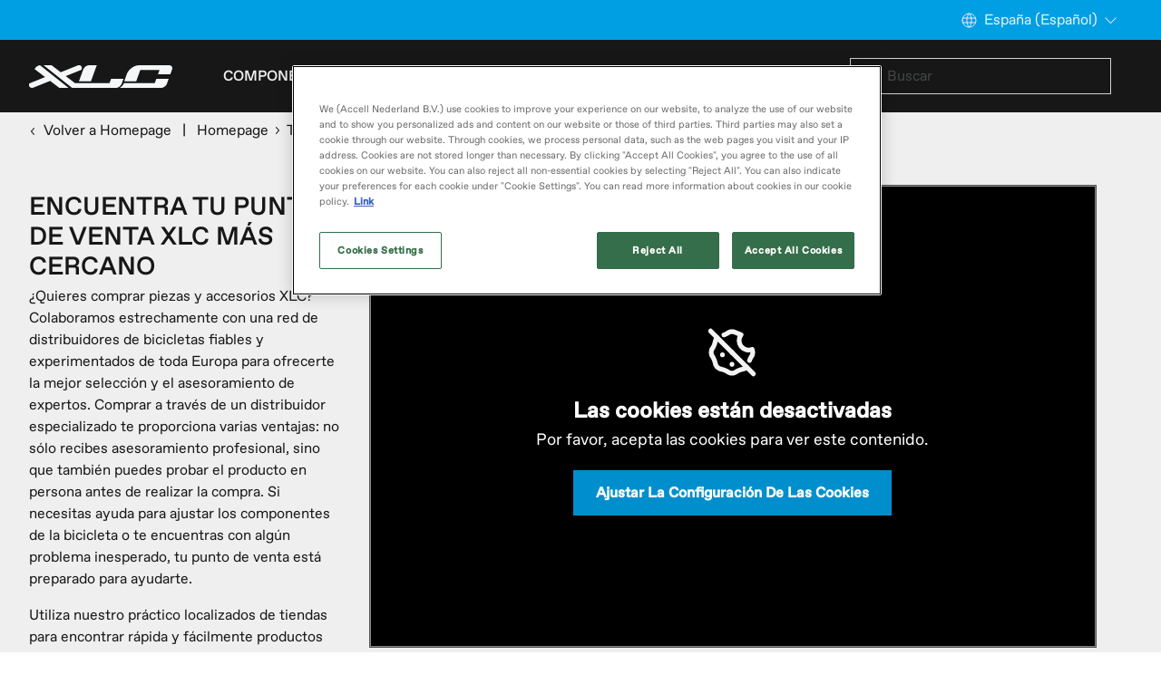

--- FILE ---
content_type: text/html; charset=UTF-8
request_url: https://www.xlc-parts.com/es-es/tiendas/
body_size: 125607
content:
<!DOCTYPE html><html><head><meta charSet="utf-8"/><meta http-equiv="x-ua-compatible" content="ie=edge"/><meta name="viewport" content="width=device-width, initial-scale=1, shrink-to-fit=no"/><script src="https://cdn.cookielaw.org/scripttemplates/otSDKStub.js" type="text/javascript" charSet="UTF-8" data-domain-script="1e1cf294-3817-4538-b8ae-55dd920eb35e" async=""></script><script type="text/javascript" async="">function OptanonWrapper() { }</script><meta name="generator" content="Gatsby 5.13.7"/><meta id="robots" name="robots" content="index, follow" data-gatsby-head="true"/><meta id="titleMeta" name="title" content="Búsqueda de distribuidores | Tienda cercana | XLC" data-gatsby-head="true"/><meta id="descriptionMeta" name="description" content="Encuentra aquí tu distribuidor XLC más cercano. Descubre nuevos productos y recibe consejos de expertos." data-gatsby-head="true"/><meta id="twitterCard" name="twitter:card" content="summary_large_image" data-gatsby-head="true"/><meta id="twitterTitle" name="twitter:title" content="Búsqueda de distribuidores | Tienda cercana | XLC" data-gatsby-head="true"/><meta id="twitterDescription" name="twitter:description" content="Encuentra aquí tu distribuidor XLC más cercano. Descubre nuevos productos y recibe consejos de expertos." data-gatsby-head="true"/><meta id="twitterImage" name="twitter:image" content="https://a.storyblok.com/f/127750/x/48fcb778c3/xlc-logo.svg" data-gatsby-head="true"/><meta id="ogType" property="og:type" content="website" data-gatsby-head="true"/><meta id="ogUrl" property="og:url" content="https://www.xlc-parts.com/es-es/tiendas/" data-gatsby-head="true"/><meta id="ogTitle" property="og:title" content="Búsqueda de distribuidores | Tienda cercana | XLC" data-gatsby-head="true"/><meta id="ogDescription" property="og:description" content="Encuentra aquí tu distribuidor XLC más cercano. Descubre nuevos productos y recibe consejos de expertos." data-gatsby-head="true"/><meta id="ogImage" property="og:image" content="https://a.storyblok.com/f/127750/x/48fcb778c3/xlc-logo.svg" data-gatsby-head="true"/><style data-styled="" data-styled-version="6.1.11">.dBxJzz{font-size:1.6rem;letter-spacing:0;font-family:'ABC Favorit',Arial!important;font-weight:500;text-transform:uppercase;line-height:1.2;margin:0 0 0.4rem;font-family:'ABC Favorit',Arial;font-weight:500;color:#171717;}/*!sc*/
@media (min-width:1600px){.dBxJzz{font-size:1.6rem;}}/*!sc*/
.fKVspc{font-size:2.8rem;letter-spacing:0;font-family:'ABC Favorit',Arial!important;font-weight:500;text-transform:uppercase;line-height:1.2;margin:0 0 0.4rem;font-family:'ABC Favorit',Arial;font-weight:500;color:#171717;}/*!sc*/
.fKUigd{font-size:1.6rem;letter-spacing:0;font-family:'ABC Favorit',Arial!important;font-weight:500;text-transform:uppercase;line-height:1.2;margin:0 0 0.4rem;font-family:'ABC Favorit',Arial;font-weight:500;color:#FFFFFF;}/*!sc*/
@media (min-width:1600px){.fKUigd{font-size:1.6rem;}}/*!sc*/
.hlmFxV{font-size:1.8rem;letter-spacing:0;font-family:'ABC Favorit',Arial!important;font-weight:500;text-transform:uppercase;line-height:1.2;margin:0 0 0.4rem;font-family:'ABC Favorit',Arial;font-weight:500;color:#FFFFFF;}/*!sc*/
@media (min-width:1600px){.hlmFxV{font-size:1.8rem;}}/*!sc*/
@media (max-width:576px){.hlmFxV{font-size:1.8rem;letter-spacing:0;font-family:'ABC Favorit',Arial!important;font-weight:500;text-transform:uppercase;}@media (min-width:1600px){.hlmFxV{font-size:1.8rem;}}}/*!sc*/
.ehbVJr{font-size:2rem;letter-spacing:0;font-family:'ABC Favorit',Arial!important;font-weight:500;text-transform:uppercase;line-height:1.2;margin:0 0 0.4rem;font-family:'ABC Favorit',Arial;font-weight:500;color:#171717;}/*!sc*/
@media (min-width:1600px){.ehbVJr{font-size:2rem;}}/*!sc*/
data-styled.g2[id="UHeading__TitleInner-sc-6lmc38-0"]{content:"dBxJzz,fKVspc,fKUigd,hlmFxV,ehbVJr,"}/*!sc*/
.cAmvwj{font-family:'ABC Favorit',Arial;text-transform:uppercase;font-size:1.6rem;color:#EFEFEF;font-weight:500;text-align:center;line-height:1;margin-left:2.4rem;margin-right:2.4rem;-webkit-font-smoothing:antialiased;-moz-osx-font-smoothing:grayscale;text-decoration:none;}/*!sc*/
.bXCnva{font-family:'ABC Favorit',Arial;text-transform:uppercase;font-size:1.6rem;color:#171717;font-weight:500;text-align:center;line-height:1;margin-left:2.4rem;margin-right:2.4rem;-webkit-font-smoothing:antialiased;-moz-osx-font-smoothing:grayscale;text-decoration:none;}/*!sc*/
data-styled.g16[id="UButton__Text-sc-1wh861e-0"]{content:"cAmvwj,bXCnva,"}/*!sc*/
.gXNdiB{background:#008FCC;border:0.1rem solid transparent;border-radius:0rem;height:4.8rem;font-size:1.6rem;box-sizing:border-box;display:flex;justify-content:center;align-items:center;width:100%;cursor:pointer;-webkit-appearance:none;text-decoration:none;padding:0;outline:none;position:relative;letter-spacing:0;z-index:1;padding-bottom:0;}/*!sc*/
@media (min-width:1600px){.gXNdiB{height:5.6rem;}}/*!sc*/
.gXNdiB:hover,.gXNdiB:focus{background:#0081B8;border-color:transparent;}/*!sc*/
.gXNdiB:hover .UButton__Text-sc-1wh861e-0,.gXNdiB:focus .UButton__Text-sc-1wh861e-0{color:#EFEFEF;}/*!sc*/
.gXNdiB:disabled{cursor:not-allowed;}/*!sc*/
.buEpYK{background:#FFFFFF;border:0.1rem solid transparent;border-radius:0rem;height:4.8rem;font-size:1.6rem;box-sizing:border-box;display:flex;justify-content:center;align-items:center;width:100%;cursor:pointer;-webkit-appearance:none;text-decoration:none;padding:0;outline:none;position:relative;letter-spacing:0;z-index:1;padding-bottom:0;}/*!sc*/
@media (min-width:1600px){.buEpYK{height:5.6rem;}}/*!sc*/
.buEpYK:hover,.buEpYK:focus{background:#F9F9F9;border-color:transparent;}/*!sc*/
.buEpYK:hover .UButton__Text-sc-1wh861e-0,.buEpYK:focus .UButton__Text-sc-1wh861e-0{color:#171717;}/*!sc*/
.buEpYK:disabled{cursor:not-allowed;}/*!sc*/
data-styled.g17[id="UButton__BtnPrimaryBgDefault-sc-1wh861e-1"]{content:"gXNdiB,buEpYK,"}/*!sc*/
.cDerBH{position:absolute;display:flex;font-size:1.6rem;line-height:1;color:#171717;align-items:center;left:1.6rem;top:2.1rem;pointer-events:none;margin-top:0;transition:200ms all;}/*!sc*/
.cDerBH.focus{transform:translateY(-1.2rem);font-size:1.2rem;color:#171717;}/*!sc*/
.keReEv{position:absolute;display:flex;font-size:1.6rem;line-height:1;color:#b3b5b5;align-items:center;left:1.6rem;top:2.1rem;pointer-events:none;margin-top:0;transition:200ms all;}/*!sc*/
.keReEv.focus{transform:translateY(-1.2rem);font-size:1.2rem;color:#b3b5b5;}/*!sc*/
data-styled.g20[id="UInputTxt__Label-sc-10a1wds-0"]{content:"cDerBH,keReEv,"}/*!sc*/
.knPICc{display:flex;width:100%;outline:none;border:none;padding:2.4rem 1.6rem 0.8rem;margin:0;line-height:1.5;background:transparent;font-size:1.6rem;font-family:'ABC Favorit',Arial;font-weight:400;text-transform:none;color:#171717;}/*!sc*/
.knPICc>input :-webkit-autofill,.knPICc>input :-webkit-autofill-strong-password,.knPICc>input :-webkit-autofill-strong-password-viewable{background:rgb(255,255,255);background-image:none;color:#171717;}/*!sc*/
.cpxrRg{display:flex;width:100%;outline:none;border:none;padding:2.4rem 1.6rem 0.8rem;margin:0;line-height:1.5;background:transparent;font-size:1.6rem;font-family:'ABC Favorit',Arial;font-weight:400;text-transform:none;color:#FFFFFF;}/*!sc*/
.cpxrRg>input :-webkit-autofill,.cpxrRg>input :-webkit-autofill-strong-password,.cpxrRg>input :-webkit-autofill-strong-password-viewable{background:rgb(255,255,255);background-image:none;color:#FFFFFF;}/*!sc*/
data-styled.g21[id="UInputTxt__Input-sc-10a1wds-1"]{content:"knPICc,cpxrRg,"}/*!sc*/
.eFjDiw{position:relative;flex-direction:row;flex:1;display:flex;border-radius:0rem;border:0.1rem solid;-webkit-appearance:none;overflow:hidden;}/*!sc*/
.eIVhEE{position:relative;flex-direction:row;flex:1;display:flex;border-radius:0rem;border:0.1rem solid #424547;background:#424547;-webkit-appearance:none;overflow:hidden;}/*!sc*/
data-styled.g22[id="UInputTxt__Container-sc-10a1wds-2"]{content:"eFjDiw,eIVhEE,"}/*!sc*/
.HNmIE{position:relative;flex-direction:row;flex:1;display:flex;}/*!sc*/
.HNmIE textarea{resize:vertical;}/*!sc*/
data-styled.g23[id="UInputTxt__Inner-sc-10a1wds-3"]{content:"HNmIE,"}/*!sc*/
.jJrNkB{padding:0;margin-block-start:0;margin-block-end:0;}/*!sc*/
.jJrNkB:not(:last-child){margin-bottom:1.6rem;}/*!sc*/
data-styled.g29[id="ContentRenderer__StyledText-sc-gwqd3s-1"]{content:"jJrNkB,"}/*!sc*/
.NnzeS{text-align:left;}/*!sc*/
data-styled.g32[id="ContentRenderer__ListWrapper-sc-gwqd3s-4"]{content:"NnzeS,"}/*!sc*/
.eZpLbr{width:calc(100% / (var(--gutter-width) * var(--font-size)));padding-left:var(--gutter-width);padding-right:var(--gutter-width);}/*!sc*/
@media screen and (min-width:1600px){.eZpLbr{margin:0 auto;max-width:160rem;}}/*!sc*/
data-styled.g37[id="UContainer__StyledContainer-sc-63nakj-0"]{content:"eZpLbr,"}/*!sc*/
:root{--font-size:10px;--gutter-width:2.4rem;--half-gutter-width:calc((var(--gutter-width) * 0.5));--gutter-compensation:calc(var(--half-gutter-width) * -1);}/*!sc*/
@media screen and (min-width:768px){:root{--gutter-width:3.2rem;}}/*!sc*/
html{font-size:var(--font-size);}/*!sc*/
body{font-size:1.6rem;font-family:'ABC Favorit',Arial;font-weight:400;text-transform:none;max-width:100vw;line-height:1.5;margin:0;-webkit-font-smoothing:antialiased;-moz-osx-font-smoothing:grayscale;color:#171717;}/*!sc*/
@media (min-width:1600px){body{font-size:1.6rem;}}/*!sc*/
body.is-search-open{overflow:hidden;overscroll-behavior:contain;}/*!sc*/
a{color:inherit;}/*!sc*/
.overflow-hidden{overflow:hidden;}/*!sc*/
.iframe-container{position:relative;overflow:hidden;width:100%;padding-top:60%;height:24rem;}/*!sc*/
@media (min-width:768px){.iframe-container{padding-top:30%;height:14rem;}}/*!sc*/
@media (min-width:992px){.iframe-container{padding-top:26%;}}/*!sc*/
.responsive-iframe{position:absolute;top:0;left:0;bottom:0;right:0;width:100%;height:100%;border:0 solid transparent;}/*!sc*/
.optanon-alert-box-wrapper .optanon-alert-box-button-middle{background:#FFFFFF!important;border:0.1rem solid #FFFFFF!important;}/*!sc*/
.optanon-alert-box-wrapper .optanon-alert-box-button-middle button{font-size:1.6rem!important;}/*!sc*/
.optanon-alert-box-button-middle.accept-cookie-container{border-radius:0rem!important;}/*!sc*/
.optanon-alert-box-wrapper .optanon-alert-box-button-middle button.optanon-allow-all.accept-cookies-button{color:#EFEFEF!important;}/*!sc*/
@media (min-width:1600px){.optanon-alert-box-wrapper .optanon-alert-box-body{margin-left:calc((100% - 160rem)/2)!important;margin-right:calc((100% - 160rem)/2 + 40rem)!important;}.optanon-alert-box-bg .optanon-alert-box-button-container{right:calc((100% - 160rem)/2 + 1.6rem)!important;}.optanon-alert-box-wrapper .optanon-alert-box-corner-close{right:calc((100% - 160rem)/2)!important;}}/*!sc*/
@media only screen and (max-width:568px){#survicate-fb-box .survicate_button{top:50%!important;transform:translateY(-50%)!important;bottom:unset!important;}}/*!sc*/
@media only screen and (max-width:992px){#launcher{bottom:7rem!important;}}/*!sc*/
.launcher-style{color-scheme:light;width:48px;height:50px;padding:0px;margin:10px 20px;position:fixed;bottom:0px;overflow:visible;opacity:1;border:0px;z-index:999998;transition-duration:250ms;transition-timing-function:cubic-bezier(0.645,0.045,0.355,1);transition-property:opacity,top,bottom;right:0px;}/*!sc*/
data-styled.g39[id="sc-global-dLulwv1"]{content:"sc-global-dLulwv1,"}/*!sc*/
.iBOiuF{color:#171717;background:#EFEFEF;}/*!sc*/
.iBOiuF>div:last-child{padding-bottom:0;}/*!sc*/
data-styled.g44[id="UIThemeContainer__Container-sc-1kp2spq-0"]{content:"iBOiuF,"}/*!sc*/
.iJxleb{font-size:1.2rem;line-height:2.4rem;color:#F9F9F9;}/*!sc*/
@media (min-width:992px){.iJxleb{font-size:1.6rem;}}/*!sc*/
.iJxleb a{color:currentColor;}/*!sc*/
data-styled.g45[id="UDetailTxt__DetailTextInner-sc-14qslxq-0"]{content:"iJxleb,"}/*!sc*/
.gIVAfc{display:flex;justify-content:center;align-items:center;color:#FFFFFF;margin-right:2.4rem;margin-bottom:2.4rem;}/*!sc*/
.gIVAfc:last-child{margin-right:0;}/*!sc*/
data-styled.g46[id="OSocialMediaChannelListXS__SocialItem-sc-zk2t6h-0"]{content:"gIVAfc,"}/*!sc*/
.kkBxSs{display:flex;flex-wrap:wrap;margin-top:1.6rem;}/*!sc*/
data-styled.g47[id="USocialMedia__SocialMediaIcons-sc-1lul4uw-0"]{content:"kkBxSs,"}/*!sc*/
.dcKXE{box-sizing:border-box;flex-grow:1;flex-shrink:0;padding-right:var(--half-gutter-width,1.2rem);padding-left:var(--half-gutter-width,1.2rem);flex-basis:calc((100% / 12) * 2);max-width:calc((100% / 12) * 2);margin-left:initial;order:initial;}/*!sc*/
.kpgZKY{box-sizing:border-box;flex-grow:1;flex-shrink:0;padding-right:var(--half-gutter-width,1.2rem);padding-left:var(--half-gutter-width,1.2rem);flex-basis:calc((100% / 12) * 12);max-width:calc((100% / 12) * 12);margin-left:initial;order:initial;}/*!sc*/
@media screen and (min-width:768px){.kpgZKY{flex-basis:calc((100% / 12) * 4);max-width:calc((100% / 12) * 4);margin-left:initial;order:initial;}}/*!sc*/
@media screen and (min-width:992px){.kpgZKY{flex-basis:calc((100% / 12) * 4);max-width:calc((100% / 12) * 4);margin-left:initial;order:initial;}}/*!sc*/
.gnXWKI{box-sizing:border-box;flex-grow:1;flex-shrink:0;padding-right:var(--half-gutter-width,1.2rem);padding-left:var(--half-gutter-width,1.2rem);flex-basis:calc((100% / 12) * 12);max-width:calc((100% / 12) * 12);margin-left:initial;order:initial;}/*!sc*/
@media screen and (min-width:768px){.gnXWKI{flex-basis:calc((100% / 12) * 8);max-width:calc((100% / 12) * 8);margin-left:initial;order:initial;}}/*!sc*/
@media screen and (min-width:992px){.gnXWKI{flex-basis:calc((100% / 12) * 8);max-width:calc((100% / 12) * 8);margin-left:initial;order:initial;}}/*!sc*/
.dxhSwz{box-sizing:border-box;flex-grow:1;flex-shrink:0;padding-right:var(--half-gutter-width,1.2rem);padding-left:var(--half-gutter-width,1.2rem);}/*!sc*/
.iZgViH{box-sizing:border-box;flex-grow:1;flex-shrink:0;padding-right:var(--half-gutter-width,1.2rem);padding-left:var(--half-gutter-width,1.2rem);flex-basis:calc((100% / 12) * 12);max-width:calc((100% / 12) * 12);margin-left:initial;order:initial;}/*!sc*/
@media screen and (min-width:992px){.iZgViH{flex-basis:calc((100% / 12) * 3);max-width:calc((100% / 12) * 3);margin-left:initial;order:initial;}}/*!sc*/
.imQChg{box-sizing:border-box;flex-grow:1;flex-shrink:0;padding-right:var(--half-gutter-width,1.2rem);padding-left:var(--half-gutter-width,1.2rem);flex-basis:calc((100% / 12) * 12);max-width:calc((100% / 12) * 12);margin-left:initial;order:initial;}/*!sc*/
@media screen and (min-width:768px){.imQChg{flex-basis:calc((100% / 12) * 8);max-width:calc((100% / 12) * 8);margin-left:initial;order:initial;}}/*!sc*/
@media screen and (min-width:992px){.imQChg{flex-basis:calc((100% / 12) * 6);max-width:calc((100% / 12) * 6);margin-left:initial;order:initial;}}/*!sc*/
.dwJFiI{box-sizing:border-box;flex-grow:1;flex-shrink:0;padding-right:var(--half-gutter-width,1.2rem);padding-left:var(--half-gutter-width,1.2rem);flex-basis:calc((100% / 12) * 12);max-width:calc((100% / 12) * 12);margin-left:initial;order:initial;}/*!sc*/
@media screen and (min-width:768px){.dwJFiI{flex-basis:calc((100% / 12) * 4);max-width:calc((100% / 12) * 4);margin-left:initial;order:initial;}}/*!sc*/
@media screen and (min-width:992px){.dwJFiI{flex-basis:calc((100% / 12) * 3);max-width:calc((100% / 12) * 3);margin-left:initial;order:initial;}}/*!sc*/
.iNgQyr{box-sizing:border-box;flex-grow:1;flex-shrink:0;padding-right:var(--half-gutter-width,1.2rem);padding-left:var(--half-gutter-width,1.2rem);}/*!sc*/
@media screen and (min-width:576px){.iNgQyr{flex-basis:calc((100% / 12) * 4);max-width:calc((100% / 12) * 4);margin-left:initial;order:initial;}}/*!sc*/
@media screen and (min-width:992px){.iNgQyr{flex-basis:calc((100% / 12) * 2);max-width:calc((100% / 12) * 2);margin-left:initial;order:initial;}}/*!sc*/
.ObLOI{box-sizing:border-box;flex-grow:1;flex-shrink:0;padding-right:var(--half-gutter-width,1.2rem);padding-left:var(--half-gutter-width,1.2rem);}/*!sc*/
@media screen and (min-width:576px){.ObLOI{flex-basis:calc((100% / 12) * 12);max-width:calc((100% / 12) * 12);margin-left:initial;order:initial;}}/*!sc*/
@media screen and (min-width:768px){.ObLOI{flex-basis:calc((100% / 12) * 12);max-width:calc((100% / 12) * 12);margin-left:initial;order:initial;}}/*!sc*/
@media screen and (min-width:992px){.ObLOI{flex-basis:calc((100% / 12) * 7);max-width:calc((100% / 12) * 7);margin-left:initial;order:initial;}}/*!sc*/
.emNgAk{box-sizing:border-box;flex-grow:1;flex-shrink:0;padding-right:var(--half-gutter-width,1.2rem);padding-left:var(--half-gutter-width,1.2rem);flex-basis:calc((100% / 12) * 12);max-width:calc((100% / 12) * 12);margin-left:initial;order:initial;}/*!sc*/
@media screen and (min-width:768px){.emNgAk{flex-basis:calc((100% / 12) * 12);max-width:calc((100% / 12) * 12);margin-left:initial;order:initial;}}/*!sc*/
@media screen and (min-width:992px){.emNgAk{flex-basis:calc((100% / 12) * 5);max-width:calc((100% / 12) * 5);margin-left:initial;order:initial;}}/*!sc*/
.jkKfqI{box-sizing:border-box;flex-grow:1;flex-shrink:0;padding-right:var(--half-gutter-width,1.2rem);padding-left:var(--half-gutter-width,1.2rem);}/*!sc*/
@media screen and (min-width:576px){.jkKfqI{flex-basis:calc((100% / 12) * 12);max-width:calc((100% / 12) * 12);margin-left:initial;order:initial;}}/*!sc*/
data-styled.g48[id="UCol__StyledCol-sc-i5z2xs-0"]{content:"dcKXE,kpgZKY,gnXWKI,dxhSwz,iZgViH,imQChg,dwJFiI,iNgQyr,ObLOI,emNgAk,jkKfqI,"}/*!sc*/
.gJLoPc{width:24px;height:24px;background-image:url('/assets/sprite-flags-48x48.png');background-repeat:no-repeat;background-position:-144px -96px;background-size:408px 384px;}/*!sc*/
.dZkkql{width:24px;height:24px;background-image:url('/assets/sprite-flags-48x48.png');background-repeat:no-repeat;background-position:-0px -120px;background-size:408px 384px;}/*!sc*/
.bqxFfn{width:24px;height:24px;background-image:url('/assets/sprite-flags-48x48.png');background-repeat:no-repeat;background-position:-192px -120px;background-size:408px 384px;}/*!sc*/
.gjHFSo{width:24px;height:24px;background-image:url('/assets/sprite-flags-48x48.png');background-repeat:no-repeat;background-position:-264px -240px;background-size:408px 384px;}/*!sc*/
data-styled.g49[id="Flag-sc-a9cb4w-0"]{content:"gJLoPc,dZkkql,bqxFfn,gjHFSo,"}/*!sc*/
.hdxiTq{background-color:#FFFFFF;margin-bottom:1.6rem;border-radius:0.4rem;border:1px solid #FFFFFF;}/*!sc*/
.fOKFXZ{background-color:#FFFFFF;margin-bottom:1.6rem;border-radius:0.4rem;border:1px solid #EFEFEF;}/*!sc*/
data-styled.g50[id="ULanguageSelectorCountryCard__StyledCountryWrapper-sc-qhvmpo-0"]{content:"hdxiTq,fOKFXZ,"}/*!sc*/
.gSsQS{display:flex;justify-content:space-between;padding-bottom:1.6rem;border-bottom:1px solid #d1d4d2;margin-bottom:1.2rem;padding:1.6rem;}/*!sc*/
data-styled.g51[id="ULanguageSelectorCountryCard__StyledCountryItem-sc-qhvmpo-1"]{content:"gSsQS,"}/*!sc*/
.hOMHLp{font-weight:500;margin:0;font-size:1.6rem;margin-left:1.2rem;color:#171717;}/*!sc*/
data-styled.g52[id="ULanguageSelectorCountryCard__StyledCountryText-sc-qhvmpo-2"]{content:"hOMHLp,"}/*!sc*/
.jIPJSP{padding:0 1.6rem;padding-top:0;display:flex;flex-wrap:wrap;column-gap:4.8rem;row-gap:2.4rem;}/*!sc*/
data-styled.g53[id="ULanguageSelectorCountryCard__StyledLanguageWrapper-sc-qhvmpo-3"]{content:"jIPJSP,"}/*!sc*/
.kJuesD{color:#424547;text-decoration:unset;min-width:80px;min-height:36px;}/*!sc*/
.kJuesD:hover{color:#171717;}/*!sc*/
.kJuesD:hover span{border-bottom:1px solid #171717;}/*!sc*/
.kJuesD span{border-bottom:1px solid #b8b8b8;font-size:1.6rem;}/*!sc*/
.kMNcOC{color:#424547;color:#171717;text-decoration:unset;min-width:80px;min-height:36px;}/*!sc*/
.kMNcOC:hover{color:#171717;}/*!sc*/
.kMNcOC:hover span{border-bottom:1px solid #171717;}/*!sc*/
.kMNcOC span{border-bottom:1px solid #b8b8b8;font-size:1.6rem;}/*!sc*/
data-styled.g54[id="ULanguageSelectorCountryCard__StyledLanguageSwitcher-sc-qhvmpo-4"]{content:"kJuesD,kMNcOC,"}/*!sc*/
.dmLoQk{display:flex;align-items:center;}/*!sc*/
data-styled.g55[id="ULanguageSelectorCountryCard__StyledCountryBody-sc-qhvmpo-5"]{content:"dmLoQk,"}/*!sc*/
.eycRkb{font-size:1.6rem;line-height:1.5;letter-spacing:0;}/*!sc*/
@media (min-width:992px){.eycRkb{font-size:1.6rem;}}/*!sc*/
.eycRkb a{color:currentColor;}/*!sc*/
.brHdOP{font-size:1.2rem;line-height:1.5;letter-spacing:0;}/*!sc*/
@media (min-width:992px){.brHdOP{font-size:1.2rem;}}/*!sc*/
.brHdOP a{color:currentColor;}/*!sc*/
data-styled.g56[id="UBodyText__BodyTextInner-sc-xmkh3r-0"]{content:"eycRkb,brHdOP,"}/*!sc*/
.fnnXzu{display:flex;margin:0 0 0 0;padding-right:0;overflow:hidden;transition-property:height,margin;transition-timing-function:cubic-bezier(0,0,0.25,1);transition-duration:300ms;flex-direction:column;will-change:height;}/*!sc*/
@media screen and (min-width:768px){.fnnXzu{margin-left:0;padding-right:0;}}/*!sc*/
.gLIlfQ{display:flex;margin:0 0 0 0;padding-right:0;overflow:hidden;transition-property:height,margin;transition-timing-function:cubic-bezier(0,0,0.25,1);transition-duration:300ms;flex-direction:column;will-change:height;height:0px;}/*!sc*/
@media screen and (min-width:768px){.gLIlfQ{margin-left:0;padding-right:0;}}/*!sc*/
data-styled.g57[id="UAccordion__StyledContent-sc-1cm8557-0"]{content:"fnnXzu,gLIlfQ,"}/*!sc*/
.epfHhf{position:absolute;top:4rem;left:2.4rem;color:#171717;width:90%;white-space:nowrap;text-overflow:ellipsis;overflow:hidden;}/*!sc*/
@media screen and (min-width:768px){.epfHhf{top:4rem;left:4rem;}}/*!sc*/
data-styled.g58[id="UAccordion__StyledUBodyText-sc-1cm8557-1"]{content:"epfHhf,"}/*!sc*/
.jSVZpO{width:1.2rem;height:1.2rem;min-width:1.2rem;margin:0 0.8rem 0 0;color:#171717;fill:#171717;transition:300ms cubic-bezier(0,0,0.25,1) transform;will-change:transform;}/*!sc*/
@media screen and (min-width:768px){.jSVZpO{margin:0 1.2rem 0 0;}}/*!sc*/
data-styled.g59[id="UAccordion__StyledUIconPlus-sc-1cm8557-2"]{content:"jSVZpO,"}/*!sc*/
.iyUqXm{display:flex;width:100%;border:none;text-align:inherit;background:none;font-family:inherit;padding:2rem 0;outline:none;cursor:pointer;color:#171717;}/*!sc*/
.iyUqXm h4,.iyUqXm p{font-family:'ABC Favorit',Arial;font-weight:500;text-transform:uppercase;letter-spacing:normal;}/*!sc*/
@media screen and (min-width:768px){.iyUqXm{padding:2.4rem 0;}.iyUqXm h4,.iyUqXm p{line-height:1;}}/*!sc*/
data-styled.g60[id="UAccordion__StyledHeader-sc-1cm8557-3"]{content:"iyUqXm,"}/*!sc*/
.hgijMZ{position:relative;border-bottom:0.1rem solid #d1d4d2;padding-bottom:0!important;}/*!sc*/
.hgijMZ:last-of-type{border-bottom:none;}/*!sc*/
.hgijMZ .UAccordion__StyledUIconPlus-sc-1cm8557-2{transform:rotate(45deg) scale(1);}/*!sc*/
.hgijMZ .UAccordion__StyledUBodyText-sc-1cm8557-1{display:none;}/*!sc*/
.ejZeMT{position:relative;border-bottom:0.1rem solid #d1d4d2;padding-bottom:0!important;}/*!sc*/
.ejZeMT:last-of-type{border-bottom:none;}/*!sc*/
.ejZeMT .UAccordion__StyledUIconPlus-sc-1cm8557-2{transform:none;}/*!sc*/
.ejZeMT .UAccordion__StyledUBodyText-sc-1cm8557-1{display:block;}/*!sc*/
data-styled.g61[id="UAccordion__StyledAccordionSection-sc-1cm8557-4"]{content:"hgijMZ,ejZeMT,"}/*!sc*/
.hVfvsa{display:flex;flex-direction:column;}/*!sc*/
data-styled.g62[id="UAccordion__StyledAccordion-sc-1cm8557-5"]{content:"hVfvsa,"}/*!sc*/
.jGicUv{display:flex;align-items:center;}/*!sc*/
.jGicUv *{color:#171717;}/*!sc*/
data-styled.g63[id="UAccordion__StyledHeaderContent-sc-1cm8557-6"]{content:"jGicUv,"}/*!sc*/
.kUFvSW{color:#171717;margin-top:0;}/*!sc*/
data-styled.g65[id="CountriesAccordion__StyledText-sc-1dtmqlu-1"]{content:"kUFvSW,"}/*!sc*/
.dShxlO{font-size:1.4rem;line-height:2.4rem;}/*!sc*/
.dShxlO ul{list-style:none;padding:0;margin:0;margin-bottom:2.2rem;}/*!sc*/
.dShxlO li{margin-bottom:0.4rem;}/*!sc*/
.dShxlO a{text-decoration:none;}/*!sc*/
.dShxlO a:hover{text-decoration:underline;}/*!sc*/
.dShxlO p{min-height:2.4rem;margin-bottom:0.8rem;}/*!sc*/
data-styled.g77[id="ColumnContent-sc-z9c05j-0"]{content:"dShxlO,"}/*!sc*/
.hLvjiK{flex-grow:1;padding:2.4rem;}/*!sc*/
@media screen and (min-width:992px){.hLvjiK{padding:2.4rem 4rem;}}/*!sc*/
.hLvjiK>div h1{margin-bottom:2.4rem;}/*!sc*/
.hLvjiK>div ol,.hLvjiK>div ul{margin-bottom:4.8rem;}/*!sc*/
.hLvjiK>div li,.hLvjiK>div li p{margin-bottom:0.8rem;}/*!sc*/
.hLvjiK>div li ol,.hLvjiK>div li ul{margin-bottom:0.8rem;}/*!sc*/
data-styled.g82[id="UOffCanvasPanel__StyledBody-sc-138g2ds-1"]{content:"hLvjiK,"}/*!sc*/
.bRwvsf{transform:rotate(45deg);margin-right:0.4rem;}/*!sc*/
data-styled.g83[id="UOffCanvasPanel__StyledCross-sc-138g2ds-2"]{content:"bRwvsf,"}/*!sc*/
.yPmqG{display:flex;align-items:center;cursor:pointer;border:none;outline:none;background:none;font-family:inherit;padding-left:0;}/*!sc*/
data-styled.g84[id="UOffCanvasPanel__StyledCloseButton-sc-138g2ds-3"]{content:"yPmqG,"}/*!sc*/
.jyCvVM{box-sizing:border-box;position:sticky;top:0;left:0;display:flex;align-items:center;justify-content:space-between;width:100%;padding:1.2rem 2rem;background:#FFFFFF;border-bottom:0.1rem solid #d1d4d2;z-index:1000;}/*!sc*/
data-styled.g85[id="UOffCanvasPanel__StyledHeader-sc-138g2ds-4"]{content:"jyCvVM,"}/*!sc*/
.jTioAG{right:0;border-left:0.1rem solid #E3E3E3;display:flex;flex-direction:column;box-sizing:border-box;position:absolute;overflow-y:scroll;color:#171717;top:0;height:100%;width:100%;background:#EFEFEF;transition:300ms transform;}/*!sc*/
@media screen and (min-width:768px){.jTioAG{width:48rem;}}/*!sc*/
data-styled.g86[id="UOffCanvasPanel__StyledOCP-sc-138g2ds-5"]{content:"jTioAG,"}/*!sc*/
.bFYWUu{position:absolute;top:0;left:0;width:100%;height:100%;opacity:0;}/*!sc*/
@media screen and (min-width:768px){.bFYWUu{background:#b3b5b5;background:#b3b5b5;}}/*!sc*/
data-styled.g87[id="UOffCanvasPanel__StyledOverlay-sc-138g2ds-6"]{content:"bFYWUu,"}/*!sc*/
.wIrDS{position:fixed;top:0;left:0;width:100vw;height:100%;pointer-events:none;z-index:9999;}/*!sc*/
.wIrDS .UOffCanvasPanel__StyledOCP-sc-138g2ds-5{transform:translateX(100%);}/*!sc*/
data-styled.g88[id="UOffCanvasPanel__StyledRoot-sc-138g2ds-7"]{content:"wIrDS,"}/*!sc*/
.bNCJDy{box-sizing:border-box;display:flex;flex:0 1 auto;flex-direction:row;flex-wrap:wrap;margin:0 var(--gutter-compensation,-0.5rem);}/*!sc*/
data-styled.g89[id="URow__StyledRow-sc-1i2dmo4-0"]{content:"bNCJDy,"}/*!sc*/
.glTMGw{font-family:'ABC Favorit',Arial;font-weight:400;text-transform:none;font-size:1.6rem;color:#171717;user-select:none;flex:1;}/*!sc*/
.hzMhaG{font-family:'ABC Favorit',Arial;font-weight:400;text-transform:none;font-size:1.6rem;color:#FFFFFF;user-select:none;flex:1;}/*!sc*/
data-styled.g90[id="UCheckbox__StyledChildren-sc-b8rywf-0"]{content:"glTMGw,hzMhaG,"}/*!sc*/
.jGYeqT{width:1.6rem;height:1.6rem;}/*!sc*/
.jGYeqT use{fill:#b3b5b5;}/*!sc*/
.dYkSSm{width:1.6rem;height:1.6rem;}/*!sc*/
.dYkSSm use{fill:#FFFFFF;}/*!sc*/
data-styled.g91[id="UCheckbox__StyledCheckmark-sc-b8rywf-1"]{content:"jGYeqT,dYkSSm,"}/*!sc*/
.AJybx{display:inline-flex;justify-content:center;box-sizing:border-box;align-items:center;border:0.1rem solid #424547;border-radius:0rem;min-width:2.4rem;min-height:2.4rem;box-shadow:none;vertical-align:middle;margin-right:0.8rem;position:relative;padding-top:0;padding-bottom:0;}/*!sc*/
.AJybx .UCheckbox__StyledCheckmark-sc-b8rywf-1{opacity:0;}/*!sc*/
.nSNZs{display:inline-flex;justify-content:center;box-sizing:border-box;align-items:center;border:0.1rem solid #b3b5b5;border-radius:0rem;min-width:2.4rem;min-height:2.4rem;box-shadow:none;vertical-align:middle;margin-right:0.8rem;position:relative;padding-top:0;padding-bottom:0;}/*!sc*/
.nSNZs .UCheckbox__StyledCheckmark-sc-b8rywf-1{opacity:0;}/*!sc*/
data-styled.g92[id="UCheckbox__StyledCheckBox-sc-b8rywf-2"]{content:"AJybx,nSNZs,"}/*!sc*/
.fKjRwL{position:relative;display:flex;align-items:center;cursor:pointer;outline:none;pointer-events:initial;}/*!sc*/
.fKjRwL .UCheckbox__StyledCheckBox-sc-b8rywf-2{pointer-events:initial;pointer-events:initial;}/*!sc*/
data-styled.g93[id="UCheckbox__StyledUCheckbox-sc-b8rywf-3"]{content:"fKjRwL,"}/*!sc*/
.jLTCgs{margin-top:0.8rem;margin-bottom:0.8rem;}/*!sc*/
.jLTCgs>div{font-size:1.6rem;}/*!sc*/
data-styled.g94[id="UNewsletter__StyledCol-sc-1952uhd-0"]{content:"jLTCgs,"}/*!sc*/
.iSlKCt{color:#EFEFEF;}/*!sc*/
data-styled.g95[id="UNewsletter__StyledUHeading-sc-1952uhd-1"]{content:"iSlKCt,"}/*!sc*/
.fcyTOc{color:#FFFFFF;}/*!sc*/
data-styled.g97[id="UNewsletter__StyledBodyText-sc-1952uhd-3"]{content:"fcyTOc,"}/*!sc*/
.fWRYRE{height:5.6rem;}/*!sc*/
data-styled.g98[id="UNewsletter__StyledButton-sc-1952uhd-4"]{content:"fWRYRE,"}/*!sc*/
.beFcwO{margin-top:2rem;}/*!sc*/
.beFcwO p{margin-bottom:0;color:inherit;}/*!sc*/
data-styled.g99[id="UNewsletter__StyledUCheckboxField-sc-1952uhd-5"]{content:"beFcwO,"}/*!sc*/
.cPyGtk{min-width:2.4rem;min-height:2.4rem;margin-right:0.8rem;}/*!sc*/
@media (max-width:992px){.cPyGtk{display:flex;}}/*!sc*/
@media (min-width:992px){.cPyGtk{margin-right:1.6rem;}}/*!sc*/
.cPyGtk svg{color:#FFFFFF;}/*!sc*/
data-styled.g100[id="OContactMethodListXS__ContactMethodListXSIcon-sc-1qm902l-0"]{content:"cPyGtk,"}/*!sc*/
.iRlAmM{white-space:nowrap;color:#FFFFFF;}/*!sc*/
@media (min-width:992px){.iRlAmM{display:none;}}/*!sc*/
data-styled.g101[id="OContactMethodListXS__MobileTitle-sc-1qm902l-1"]{content:"iRlAmM,"}/*!sc*/
.hjLlyz{display:flex;text-decoration:none;margin-right:2.4rem;margin-bottom:0.8rem;color:#FFFFFF;}/*!sc*/
@media (max-width:992px){.hjLlyz{align-items:center;}}/*!sc*/
@media (min-width:992px){.hjLlyz{margin-right:0;margin-bottom:0;}}/*!sc*/
.hjLlyz:hover .OContactMethodListXS__MobileTitle-sc-1qm902l-1{text-decoration:underline;}/*!sc*/
data-styled.g102[id="OContactMethodListXS__StyledLink-sc-1qm902l-2"]{content:"hjLlyz,"}/*!sc*/
.llKFzg{display:none;}/*!sc*/
@media (min-width:992px){.llKFzg{display:block;}}/*!sc*/
data-styled.g103[id="OContactMethodListXS__TextWrapper-sc-1qm902l-3"]{content:"llKFzg,"}/*!sc*/
.kZexwg{color:#F9F9F9;}/*!sc*/
data-styled.g104[id="OContactMethodListXS__StyledUBodyText-sc-1qm902l-4"]{content:"kZexwg,"}/*!sc*/
.gVThgn{display:flex;flex-wrap:wrap;margin-top:0.8rem;}/*!sc*/
@media (min-width:992px){.gVThgn{display:grid;grid-template-columns:repeat(4,1fr);grid-auto-rows:auto;grid-gap:1.6rem;}}/*!sc*/
data-styled.g105[id="UContactUs__Wrapper-sc-b44ogr-0"]{content:"gVThgn,"}/*!sc*/
.fdisCb{margin:0;padding:2rem 0;}/*!sc*/
@media (min-width:768px){.fdisCb{padding:0;margin-bottom:0.8rem;}}/*!sc*/
data-styled.g108[id="UFooterNav__StyledHeading-sc-kdxbit-0"]{content:"fdisCb,"}/*!sc*/
.hmWpxp{max-width:100%;}/*!sc*/
data-styled.g111[id="UCopyrightAndLegal__StyledRow-sc-1stul4t-0"]{content:"hmWpxp,"}/*!sc*/
.KDMzH{overflow-x:hidden;max-width:100%;}/*!sc*/
.KDMzH>*{font-size:1.6rem;word-wrap:break-word;}/*!sc*/
.KDMzH>p{margin-right:1.6rem;}/*!sc*/
.KDMzH>address p a{display:inline-block;max-width:32rem;}/*!sc*/
@media screen and (min-width:768px){.KDMzH{display:flex;justify-content:flex-start;}.KDMzH>address p a{display:inline-block;max-width:none;}}/*!sc*/
data-styled.g112[id="UCopyrightAndLegal__StyledUCol-sc-1stul4t-1"]{content:"KDMzH,"}/*!sc*/
.iAMUOc{display:flex;flex-wrap:wrap;align-items:center;gap:1.6rem;color:#FFFFFF;}/*!sc*/
@media screen and (min-width:768px){.iAMUOc{margin-right:-3.2rem;}}/*!sc*/
.iAMUOc p:empty{display:none;}/*!sc*/
data-styled.g113[id="UCopyrightAndLegal__StyledColumnContent-sc-1stul4t-2"]{content:"iAMUOc,"}/*!sc*/
.fAgCwx{font-weight:500;text-decoration:none;color:#b3b5b5;line-height:2.4rem;border-bottom:0.1rem solid #EFEFEF;}/*!sc*/
@media (min-width:576px){.fAgCwx{font-size:1.6rem;}}/*!sc*/
.fAgCwx:hover{border-color:#E5E5E5;cursor:pointer;}/*!sc*/
data-styled.g116[id="ULink__Label-sc-w70wk5-0"]{content:"fAgCwx,"}/*!sc*/
.bSPSyG{align-items:center;}/*!sc*/
data-styled.g117[id="LocaleSwitch__Container-sc-1b4603l-0"]{content:"bSPSyG,"}/*!sc*/
.biCWVe{display:flex;align-items:center;}/*!sc*/
data-styled.g118[id="LocaleSwitch__ContentWrapper-sc-1b4603l-1"]{content:"biCWVe,"}/*!sc*/
.fUXxcB{margin-top:0;}/*!sc*/
data-styled.g119[id="LocaleSwitch__StyledTitle-sc-1b4603l-2"]{content:"fUXxcB,"}/*!sc*/
.indhTP{background:#171717;color:#b3b5b5;}/*!sc*/
data-styled.g122[id="UFooter__View-sc-uiut3u-0"]{content:"indhTP,"}/*!sc*/
.fQKh{padding-top:3.2rem;}/*!sc*/
data-styled.g123[id="UFooter__StyledUContainer-sc-uiut3u-1"]{content:"fQKh,"}/*!sc*/
.UQMCy{border-bottom:0.1rem solid #424547;padding:2.4rem 0;}/*!sc*/
.UQMCy >*{max-width:100%;}/*!sc*/
.UQMCy:last-of-type{border-bottom:none;}/*!sc*/
data-styled.g124[id="UFooter__StyledURow-sc-uiut3u-2"]{content:"UQMCy,"}/*!sc*/
.dIOGaJ{height:100%;display:flex;flex-direction:column;justify-content:space-between;}/*!sc*/
data-styled.g125[id="UNewsletterPopUp__StyledForm-sc-1kgfof3-0"]{content:"dIOGaJ,"}/*!sc*/
.wURXN{width:auto;margin-top:2.8rem;}/*!sc*/
data-styled.g126[id="UNewsletterPopUp__StyledButton-sc-1kgfof3-1"]{content:"wURXN,"}/*!sc*/
.cWzAWE{display:inline-block;color:#171717;font-weight:500;margin-top:2.8rem;margin-bottom:0.8rem;font-size:2.4rem;letter-spacing:0;font-family:'ABC Favorit',Arial!important;}/*!sc*/
@media (min-width:1200px){.cWzAWE{font-size:2.4rem;}}/*!sc*/
data-styled.g127[id="UNewsletterPopUp__StyledHeading-sc-1kgfof3-2"]{content:"cWzAWE,"}/*!sc*/
.dfqlxo{width:calc(100% + (2.4rem * 2));margin-top:4rem;}/*!sc*/
margin-left:-2.4rem;/*!sc*/
margin-bottom:-2.4rem;/*!sc*/
width:calc(100% + (4rem * 2));/*!sc*/
margin-left:-4rem;/*!sc*/
@media screen and (min-width: 992px){width:calc(100% + (4rem * 2));margin-left:-4rem;}/*!sc*/
data-styled.g128[id="UNewsletterPopUp__StyledImage-sc-1kgfof3-3"]{content:"dfqlxo,"}/*!sc*/
.cvgPRE{margin-top:2rem;}/*!sc*/
.cvgPRE p{margin-bottom:0;}/*!sc*/
data-styled.g129[id="UNewsletterPopUp__StyledUCheckboxField-sc-1kgfof3-4"]{content:"cvgPRE,"}/*!sc*/
.gRdFAr{cursor:default;}/*!sc*/
data-styled.g224[id="UMainNavItem__NoLink-sc-1huxo79-0"]{content:"gRdFAr,"}/*!sc*/
.hlcFXN{list-style-type:none;white-space:nowrap;}/*!sc*/
.hlcFXN >*{display:flex;align-items:center;transition:0.2s;line-height:1.5;text-decoration:none;padding:0.4rem 1.6rem;border-radius:0rem;font-size:1.2rem;font-family:'ABC Favorit',Arial;font-weight:500;text-transform:uppercase;letter-spacing:0;margin-right:0.2rem;color:#EFEFEF;}/*!sc*/
.hlcFXN >*:hover{background:transparent;color:#009fe3;}/*!sc*/
.hlcFXN >*:hover .UMainNavItem__LabelTag-sc-1huxo79-2{color:#EFEFEF;}/*!sc*/
@media (min-width:760px){.hlcFXN >*{font-size:1.6rem;}}/*!sc*/
@media (min-width:1600px){.hlcFXN >*{font-size:1.6rem;}}/*!sc*/
.emMTmu{list-style-type:none;white-space:nowrap;}/*!sc*/
.emMTmu >*{display:flex;align-items:center;transition:0.2s;line-height:1.5;text-decoration:none;padding:0.4rem 1.6rem;border-radius:0rem;font-size:1.2rem;font-family:'ABC Favorit',Arial;font-weight:500;text-transform:uppercase;letter-spacing:0;margin-right:0.2rem;color:#EFEFEF;background:transparent;color:#009fe3;}/*!sc*/
.emMTmu >*:hover{background:transparent;color:#009fe3;}/*!sc*/
.emMTmu >*:hover .UMainNavItem__LabelTag-sc-1huxo79-2{color:#EFEFEF;}/*!sc*/
@media (min-width:760px){.emMTmu >*{font-size:1.6rem;}}/*!sc*/
@media (min-width:1600px){.emMTmu >*{font-size:1.6rem;}}/*!sc*/
data-styled.g225[id="UMainNavItem__ListItem-sc-1huxo79-1"]{content:"hlcFXN,emMTmu,"}/*!sc*/
.eZcoef::-webkit-scrollbar{display:none;}/*!sc*/
data-styled.g227[id="UHeaderNav__NavWrapper-sc-1b7r0ig-0"]{content:"eZcoef,"}/*!sc*/
.epQmgc{display:flex;margin:0 auto;padding-left:0;}/*!sc*/
.epQmgc:focus{outline:none;}/*!sc*/
data-styled.g228[id="UHeaderNav__NavigationList-sc-1b7r0ig-1"]{content:"epQmgc,"}/*!sc*/
.bKicvv{list-style:none;padding:0;margin:0;}/*!sc*/
data-styled.g229[id="UHeaderNavSmall__List-sc-1u6s5sc-0"]{content:"bKicvv,"}/*!sc*/
.ehoXrp +li{border-top:0.1rem solid #d1d4d2;}/*!sc*/
.ehoXrp a,.ehoXrp button{padding:0;height:4.8rem;display:flex;align-items:center;justify-content:space-between;text-decoration:none;width:100%;outline:none;transition:opacity:0.2s;}/*!sc*/
.ehoXrp a:active,.ehoXrp button:active{opacity:0.72;}/*!sc*/
.ehoXrp button{-webkit-appearance:none;border:none;background:none;}/*!sc*/
data-styled.g230[id="UHeaderNavSmall__ListItem-sc-1u6s5sc-1"]{content:"ehoXrp,"}/*!sc*/
.fspoq{transform:rotate(180deg);color:#888c8d;height:1.2rem;}/*!sc*/
data-styled.g231[id="UHeaderNavSmall__StyledUIconCaret-sc-1u6s5sc-2"]{content:"fspoq,"}/*!sc*/
.gpCieC{position:relative;z-index:20;}/*!sc*/
data-styled.g249[id="MegaMenu__MegaMenus-sc-8ervbm-0"]{content:"gpCieC,"}/*!sc*/
.fcJDhV{display:none;z-index:20;box-shadow:0 0.6rem 0.6rem rgba(0,0,0,0.025);border-bottom:0.1rem solid #E3E3E3;}/*!sc*/
@media (min-width:760px){.fcJDhV{position:absolute;width:100%;background:#F9F9F9;padding-top:1.6rem;padding-bottom:3.2rem;}}/*!sc*/
data-styled.g250[id="MegaMenu__MegaMenuContainer-sc-8ervbm-1"]{content:"fcJDhV,"}/*!sc*/
.iWknVt{box-shadow:none;}/*!sc*/
data-styled.g252[id="UBreadcrumb__StyledWrapper-sc-1m8ar0t-0"]{content:"iWknVt,"}/*!sc*/
.celZDO{display:flex;flex-flow:row nowrap;position:relative;padding-top:0.8rem;padding-bottom:0.8rem;}/*!sc*/
data-styled.g253[id="UBreadcrumb__View-sc-1m8ar0t-1"]{content:"celZDO,"}/*!sc*/
.jCoHaf{font-size:1.6rem;line-height:2.4rem;text-decoration:none;white-space:nowrap;text-overflow:ellipsis;overflow:hidden;font-family:'ABC Favorit',Arial;font-weight:400;text-transform:none;}/*!sc*/
data-styled.g254[id="UBreadcrumb__Crumb-sc-1m8ar0t-2"]{content:"jCoHaf,"}/*!sc*/
.eRZKek:hover,.eRZKek:focus{text-decoration:underline;}/*!sc*/
data-styled.g255[id="UBreadcrumb__CrumbLink-sc-1m8ar0t-3"]{content:"eRZKek,"}/*!sc*/
.jcmAuw{width:0.8rem;height:0.8rem;margin-right:0.8rem;}/*!sc*/
data-styled.g258[id="UBreadcrumb__StyledBackCaret-sc-1m8ar0t-6"]{content:"jcmAuw,"}/*!sc*/
.cbIPSV{display:none;}/*!sc*/
@media (min-width:768px){.cbIPSV{display:flex;flex-flow:row nowrap;align-items:center;}.cbIPSV::before{content:'|';margin:0 1.2rem;line-height:2.4rem;font-size:1.6rem;}}/*!sc*/
data-styled.g259[id="UBreadcrumb__Breadcrumbs-sc-1m8ar0t-7"]{content:"cbIPSV,"}/*!sc*/
.hvHvPV{width:calc(1.6rem / 4);height:calc(1.6rem / 2);margin:0 0.8rem;transform:rotateZ(180deg);}/*!sc*/
data-styled.g260[id="UBreadcrumb__StyledCaret-sc-1m8ar0t-8"]{content:"hvHvPV,"}/*!sc*/
.hduvxh{list-style-type:none;margin:0;padding:0;display:flex;}/*!sc*/
.hduvxh li{display:flex;align-items:center;}/*!sc*/
data-styled.g261[id="UBreadcrumb__StyledOrderedList-sc-1m8ar0t-9"]{content:"hduvxh,"}/*!sc*/
.dHwnqu{display:flex;align-items:center;position:relative;}/*!sc*/
data-styled.g265[id="UInputSearch__SearchField-sc-2fwymp-1"]{content:"dHwnqu,"}/*!sc*/
.dkWUgI{width:1.6rem;height:1.6rem;padding-left:1.2rem;}/*!sc*/
data-styled.g266[id="UInputSearch__StyledSearch-sc-2fwymp-2"]{content:"dkWUgI,"}/*!sc*/
.fYnIZz{border:0 solid transparent;padding:1.2rem;margin:0;border-radius:0rem;cursor:pointer;position:absolute;left:-0.8rem;background:none;outline:none;}/*!sc*/
data-styled.g267[id="UInputSearch__StyledButton-sc-2fwymp-3"]{content:"fYnIZz,"}/*!sc*/
.exviOV{position:relative;width:100%;}/*!sc*/
data-styled.g268[id="UInputSearch__FieldWrapper-sc-2fwymp-4"]{content:"exviOV,"}/*!sc*/
.dZawlo{font-family:'ABC Favorit',Arial!important;font-weight:400;text-transform:none;border:0.1rem solid #b3b5b5;border-radius:0rem;-webkit-appearance:none;display:flex;width:100%;outline:none;padding:1.2rem 0.8rem 1.2rem 4rem;margin:0;font-size:1.6rem;line-height:2.4rem;background:transparent;color:#181818;}/*!sc*/
.dZawlo ::-webkit-search-cancel-button{-webkit-appearance:none;width:1.2rem;height:1.2rem;z-index:1;cursor:pointer;background-image:url("[data-uri]");background-size:contain;margin-right:0.8rem;}/*!sc*/
.dZawlo:focus::placeholder{color:transparent;}/*!sc*/
.dZawlo ::-webkit-search-decoration{display:none;}/*!sc*/
.dBNr{font-family:'ABC Favorit',Arial!important;font-weight:400;text-transform:none;border:0.1rem solid #424547;border-radius:0rem;-webkit-appearance:none;display:flex;width:100%;outline:none;padding:1.2rem 0.8rem 1.2rem 4rem;margin:0;font-size:1.6rem;line-height:2.4rem;background:transparent;color:#181818;}/*!sc*/
.dBNr ::-webkit-search-cancel-button{-webkit-appearance:none;width:1.2rem;height:1.2rem;z-index:1;cursor:pointer;background-image:url("[data-uri]");background-size:contain;margin-right:0.8rem;}/*!sc*/
.dBNr:focus::placeholder{color:transparent;}/*!sc*/
.dBNr ::-webkit-search-decoration{display:none;}/*!sc*/
data-styled.g269[id="UInputSearch__Input-sc-2fwymp-5"]{content:"dZawlo,dBNr,"}/*!sc*/
.kntfMR{width:100%;position:relative;z-index:6;}/*!sc*/
data-styled.g319[id="RegularSearch__Wrapper-sc-m9d4sm-0"]{content:"kntfMR,"}/*!sc*/
.cmEwmW{position:relative;width:100%;}/*!sc*/
data-styled.g320[id="RegularSearch__SearchFieldWrapper-sc-m9d4sm-1"]{content:"cmEwmW,"}/*!sc*/
.leBapW{position:relative;display:flex;align-items:center;min-width:0;flex:1 1 auto;justify-content:center;}/*!sc*/
data-styled.g321[id="RegularSearch__SearchWrap-sc-m9d4sm-2"]{content:"leBapW,"}/*!sc*/
.fnKqo{--search-collapsed-w:28.8rem;--search-expanded-w:calc( 100vw - var(--header-left-offset,0px) - var(--header-right-offset,0px) );width:var(--search-collapsed-w);display:flex;align-items:center;flex:1 1 auto;transition:width 0.28s cubic-bezier(.2,.8,.2,1);}/*!sc*/
@media (min-width:768px){.fnKqo{display:flex;max-width:404px;height:42px;padding:3px 16px;align-items:center;gap:10px;flex-shrink:0;}}/*!sc*/
@media (min-width:992px){.fnKqo{max-width:672px;}}/*!sc*/
data-styled.g322[id="RegularSearch__SearchShell-sc-m9d4sm-3"]{content:"fnKqo,"}/*!sc*/
.gitpFd{position:relative;width:100%;}/*!sc*/
data-styled.g323[id="RegularSearch__InputWrapper-sc-m9d4sm-4"]{content:"gitpFd,"}/*!sc*/
.hygkXl{position:absolute;top:50%;right:1.2rem;transform:translateY(-50%);display:flex;align-items:center;justify-content:center;width:1.6rem;height:1.6rem;border-radius:50%;border:1px solid #d1d4d2;background:#171717;cursor:pointer;opacity:0;pointer-events:none;transition:opacity 0.18s ease;padding:0;color:#FFFFFF;}/*!sc*/
data-styled.g324[id="RegularSearch__ClearInputButton-sc-m9d4sm-5"]{content:"hygkXl,"}/*!sc*/
.grlULp{min-width:100%;z-index:10;transition:max-width 0.25s ease-out;}/*!sc*/
@media (min-width:768px){.grlULp{max-width:var(--search-collapsed-w);}}/*!sc*/
.grlULp input{height:4rem;border-color:#d1d4d2;background:#171717;color:#FFFFFF;border-radius:0rem;padding-right:calc(4rem + 2.8rem);transition:background 0.3s ease-out,border-color 0.3s ease-out;}/*!sc*/
.grlULp input[type='search']{-webkit-appearance:textfield;}/*!sc*/
.grlULp input::-webkit-search-cancel-button{-webkit-appearance:none;appearance:none;display:none;}/*!sc*/
.grlULp input::-webkit-search-decoration{-webkit-appearance:none;appearance:none;}/*!sc*/
.grlULp input::-ms-clear,.grlULp input::-moz-search-clear{display:none;}/*!sc*/
.grlULp input::placeholder{color:#626667;opacity:0.6;}/*!sc*/
.gWlonr{min-width:100%;z-index:10;transition:max-width 0.25s ease-out;}/*!sc*/
@media (min-width:768px){.gWlonr{max-width:var(--search-collapsed-w);}}/*!sc*/
.gWlonr input{height:4rem;border-color:#d1d4d2;background:transparent;color:#FFFFFF;border-radius:0rem;padding-right:calc(4rem + 2.8rem);transition:background 0.3s ease-out,border-color 0.3s ease-out;}/*!sc*/
.gWlonr input[type='search']{-webkit-appearance:textfield;}/*!sc*/
.gWlonr input::-webkit-search-cancel-button{-webkit-appearance:none;appearance:none;display:none;}/*!sc*/
.gWlonr input::-webkit-search-decoration{-webkit-appearance:none;appearance:none;}/*!sc*/
.gWlonr input::-ms-clear,.gWlonr input::-moz-search-clear{display:none;}/*!sc*/
.gWlonr input::placeholder{color:#FFFFFF;opacity:0.6;}/*!sc*/
data-styled.g331[id="RegularSearch__StyledUInputSearchField-sc-m9d4sm-12"]{content:"grlULp,gWlonr,"}/*!sc*/
.iMhjTq{position:absolute;top:50%;right:0;left:auto;transform:translateY(-50%) translateX(6px);display:inline-flex;align-items:center;justify-content:center;width:2.8rem;height:2.8rem;border-radius:999px;border:transparent;background:transparent;cursor:pointer;opacity:0;pointer-events:none;transition:opacity .18s ease,transform .18s ease,box-shadow .18s ease;}/*!sc*/
.iMhjTq:hover{box-shadow:0 2px 12px rgba(0,0,0,0.08);}/*!sc*/
@media (prefers-reduced-motion:reduce){.iMhjTq{transition:none;}}/*!sc*/
data-styled.g332[id="RegularSearch__CloseExpandButton-sc-m9d4sm-13"]{content:"iMhjTq,"}/*!sc*/
.kUNbAy{width:0.8rem;height:0.8rem;color:inherit;}/*!sc*/
data-styled.g333[id="RegularSearch__StyledCrossIcon-sc-m9d4sm-14"]{content:"kUNbAy,"}/*!sc*/
.kYgwiH{width:1.4rem;height:1.4rem;color:#FFFFFF;}/*!sc*/
data-styled.g334[id="RegularSearch__StyledCrossExpandIcon-sc-m9d4sm-15"]{content:"kYgwiH,"}/*!sc*/
.eVNFUc{display:flex;align-items:center;min-width:0;flex:1 1 100%;z-index:4;justify-content:flex-end;}/*!sc*/
data-styled.g335[id="USearchBar__SearchBar-sc-yoqfde-0"]{content:"eVNFUc,"}/*!sc*/
.cyVPjY{display:contents;}/*!sc*/
data-styled.g342[id="UHeader__Header-sc-uu1mwf-0"]{content:"cyVPjY,"}/*!sc*/
.dJYCOe{display:flex;justify-content:space-between;align-items:center;padding-top:1.6rem;}/*!sc*/
@media (min-width: 760px){.dJYCOe{padding-bottom:1.6rem;}}/*!sc*/
data-styled.g343[id="UHeader__Wrapper-sc-uu1mwf-1"]{content:"dJYCOe,"}/*!sc*/
.cGyYuQ{padding-bottom:0.4rem;background:#171717;transition:background 0.3s ease-out;position:relative;z-index:5;}/*!sc*/
@media (min-width:760px){.cGyYuQ{position:sticky;top:0;z-index:5;transition:background 0.3s ease-out;padding-bottom:0;}}/*!sc*/
data-styled.g344[id="UHeader__Container-sc-uu1mwf-2"]{content:"cGyYuQ,"}/*!sc*/
.eoqJCQ{display:flex;align-items:center;}/*!sc*/
data-styled.g345[id="UHeader__LogoNavWrapper-sc-uu1mwf-3"]{content:"eoqJCQ,"}/*!sc*/
.dchuiR{display:none;}/*!sc*/
@media (min-width:1280px){.dchuiR{display:block;transition:opacity .18s ease;}}/*!sc*/
data-styled.g346[id="UHeader__InBetweenNav-sc-uu1mwf-4"]{content:"dchuiR,"}/*!sc*/
.eEpoIS{display:none;}/*!sc*/
@media (min-width:760px){.eEpoIS{display:flex;justify-content:center;padding-bottom:1.6rem;transition:opacity .18s ease;}}/*!sc*/
@media (min-width:1280px){.eEpoIS{display:none;}}/*!sc*/
data-styled.g347[id="UHeader__FullWidthNav-sc-uu1mwf-5"]{content:"eEpoIS,"}/*!sc*/
.eOOinU{box-shadow:0 0 0.4rem unset;box-shadow:0 0 0.4rem unset;background:#171717;position:relative;z-index:16;transition:background 0.3s;}/*!sc*/
@media (min-width:760px){.eOOinU{display:block;position:sticky;top:0;transition:transform 0.3s;}}/*!sc*/
data-styled.g348[id="UHeader__Sticky-sc-uu1mwf-6"]{content:"eOOinU,"}/*!sc*/
.kVRsbE{position:sticky;top:0;padding-top:0.8rem;padding-bottom:0.8rem;background:#171717;z-index:5;transition:background 0.3s ease-out;}/*!sc*/
.kVRsbE >div{display:flex;}/*!sc*/
.kVRsbE >div >*{align-items:center;}/*!sc*/
@media (min-width:760px){.kVRsbE{display:none;}}/*!sc*/
data-styled.g349[id="UHeader__StickyContainer-sc-uu1mwf-7"]{content:"kVRsbE,"}/*!sc*/
.jGrJGK{min-width:15.8rem;width:15.8rem;min-height:1.6rem;height:1.6rem;display:block;display:flex;justify-content:center;align-items:center;}/*!sc*/
@media (min-width: 992px){.jGrJGK{margin-right:4rem;}}/*!sc*/
.jGrJGK svg{vertical-align:top;width:100%;height:auto;color:#FFFFFF;}/*!sc*/
data-styled.g350[id="UHeader__Logo-sc-uu1mwf-8"]{content:"jGrJGK,"}/*!sc*/
.ghmYpg{appearance:none;-webkit-appearance:none;border:none;background:none;padding:0;outline:0;padding-top:0.4rem;padding-left:2rem;transition:opacity 0.2s;cursor:pointer;}/*!sc*/
.ghmYpg:active{opacity:0.7;}/*!sc*/
@media (min-width:760px){.ghmYpg{display:none;}}/*!sc*/
data-styled.g352[id="UHeader__Hamburger-sc-uu1mwf-10"]{content:"ghmYpg,"}/*!sc*/
.iKGcIn{width:calc(2.4rem + 0.2rem);color:#FFFFFF;}/*!sc*/
data-styled.g353[id="UHeader__StyledUIconMenu-sc-uu1mwf-11"]{content:"iKGcIn,"}/*!sc*/
.iPqigb{display:flex;align-items:center;min-width:0;margin-left:1.6rem;}/*!sc*/
.iPqigb.is-search-expanded{margin:0 auto;width:100%;}/*!sc*/
data-styled.g356[id="UHeader__SearchBarBasketWrapper-sc-uu1mwf-14"]{content:"iPqigb,"}/*!sc*/
.foAmLa{display:flex;align-items:center;min-width:0;margin-left:1.6rem;}/*!sc*/
.foAmLa.is-search-expanded{margin:0 auto;width:100%;}/*!sc*/
@media (max-width:calc(760px - 1px)){.foAmLa{display:none;}}/*!sc*/
@media (min-width:992px){.foAmLa{margin-left:0;margin-right:1.6rem;}}/*!sc*/
data-styled.g357[id="UHeader__StyledUSearchBar-sc-uu1mwf-15"]{content:"foAmLa,"}/*!sc*/
.frXbzZ{display:flex;gap:1rem;}/*!sc*/
.is-search-expanded .frXbzZ{display:none;}/*!sc*/
data-styled.g359[id="UHeader__StyledRightUtilities-sc-uu1mwf-17"]{content:"frXbzZ,"}/*!sc*/
.cUHoDm{cursor:pointer;align-items:center;display:flex;flex-shrink:0;margin-left:auto;color:#EFEFEF;font-size:1.6rem;line-height:3.2rem;}/*!sc*/
.cUHoDm svg{margin-right:0.8rem;}/*!sc*/
@media (max-width:760px){.cUHoDm svg{display:none;}}/*!sc*/
data-styled.g361[id="UHeader__LocaleSwitch-sc-uu1mwf-19"]{content:"cUHoDm,"}/*!sc*/
.iEpopi{padding:0.6rem;background:#009fe3;}/*!sc*/
data-styled.g362[id="UHeader__UUspContentWrapper-sc-uu1mwf-20"]{content:"iEpopi,"}/*!sc*/
@media(max-width: 768px){.gVvxFj{display:none;}}/*!sc*/
data-styled.g363[id="UHeader__Locale-sc-uu1mwf-21"]{content:"gVvxFj,"}/*!sc*/
.bCUMlC{text-transform:uppercase;margin:0;}/*!sc*/
@media(min-width: 769px){.bCUMlC{display:none;}}/*!sc*/
data-styled.g364[id="UHeader__MobileLocale-sc-uu1mwf-22"]{content:"bCUMlC,"}/*!sc*/
.idpWow{display:flex;align-items:center;min-width:0;min-height:0;column-gap:0.8rem;}/*!sc*/
data-styled.g365[id="UHeader__ContentWrapper-sc-uu1mwf-23"]{content:"idpWow,"}/*!sc*/
.iHrJPr{margin-right:0;margin-left:0.8rem;}/*!sc*/
data-styled.g366[id="UHeader__StyledUIconChevron-sc-uu1mwf-24"]{content:"iHrJPr,"}/*!sc*/
.hfThWB{position:relative;width:100%;}/*!sc*/
data-styled.g367[id="DefaultLayout__AbsoluteWrapper-sc-16tfnyl-0"]{content:"hfThWB,"}/*!sc*/
.CipAj{display:inline-block;color:#171717;font-weight:500;margin:2.4rem 0;font-size:2.8rem;letter-spacing:0;font-family:'ABC Favorit',Arial;text-transform:uppercase;line-height:1.2;}/*!sc*/
@media (min-width:1200px){.CipAj{font-size:3.2rem;}}/*!sc*/
data-styled.g368[id="DefaultLayout__StyledHeading-sc-16tfnyl-1"]{content:"CipAj,"}/*!sc*/
.eFMmqE{margin-top:4.8rem;}/*!sc*/
@media (min-width:992px){.eFMmqE{max-width:37.5rem;}}/*!sc*/
data-styled.g741[id="StoreLocatorNoConsentBlocked__StyledUCol-sc-1ostbt8-0"]{content:"eFMmqE,"}/*!sc*/
.feOCCz{padding-top:0.8rem;}/*!sc*/
data-styled.g742[id="StoreLocatorNoConsentBlocked__StyledLocatorForm-sc-1ostbt8-1"]{content:"feOCCz,"}/*!sc*/
.hCMPqK{margin-bottom:6.4rem;flex-basis:calc(100% - 37.5rem);}/*!sc*/
@media (max-width:768px){.hCMPqK{opacity:1;height:auto;pointer-events:auto;margin-bottom:6.4rem;}}/*!sc*/
data-styled.g743[id="StoreLocatorNoConsentBlocked__MapCol-sc-1ostbt8-2"]{content:"hCMPqK,"}/*!sc*/
.ipxbgq{position:relative;margin-top:4rem;}/*!sc*/
data-styled.g744[id="StoreLocatorNoConsentBlocked__StickyWrapper-sc-1ostbt8-3"]{content:"ipxbgq,"}/*!sc*/
.bJHBrw{top:0;left:0;width:100%;height:100%;border:0.1rem solid #4F4F4F;}/*!sc*/
@media (max-width:768px){.bJHBrw{min-height:495px;}}/*!sc*/
data-styled.g745[id="StoreLocatorNoConsentBlocked__MapPlaceholderImg-sc-1ostbt8-4"]{content:"bJHBrw,"}/*!sc*/
.lclimk{width:32px;height:32px;margin:0 auto 8px;}/*!sc*/
@media (min-width:992px){.lclimk{width:64px;height:64px;}}/*!sc*/
data-styled.g746[id="StoreLocatorNoConsentBlocked__CookiesIcon-sc-1ostbt8-5"]{content:"lclimk,"}/*!sc*/
.jAGfjV{position:absolute;z-index:2;text-align:center;justify-content:center;align-items:center;transform:translate(-50%,-50%);top:50%;left:50%;width:100%;padding:24px;box-sizing:border-box;}/*!sc*/
data-styled.g747[id="StoreLocatorNoConsentBlocked__ConsentMessage-sc-1ostbt8-6"]{content:"jAGfjV,"}/*!sc*/
.irUrsc{font-size:1.8rem;margin:0;color:#FFFFFF;font-weight:700;line-height:1.5;text-align:center;}/*!sc*/
@media (min-width:992px){.irUrsc{font-size:2.4rem;}}/*!sc*/
data-styled.g748[id="StoreLocatorNoConsentBlocked__CookiesTitle-sc-1ostbt8-7"]{content:"irUrsc,"}/*!sc*/
.fbzmzX{font-size:1.6rem;color:#FFFFFF;font-weight:400;line-height:1.5;text-align:center;margin:0;}/*!sc*/
@media (min-width:992px){.fbzmzX{font-size:1.8rem;}}/*!sc*/
data-styled.g749[id="StoreLocatorNoConsentBlocked__CookiesDesc-sc-1ostbt8-8"]{content:"fbzmzX,"}/*!sc*/
.jZySaH{margin:20px auto 0;width:auto;display:flex;height:50px;padding:19px 24px;justify-content:center;align-items:center;gap:24px;background:#008FCC!important;}/*!sc*/
.jZySaH span{text-transform:capitalize;font-weight:700;margin:0;font-size:1.6rem;}/*!sc*/
.jZySaH span{color:#FFFFFF;}/*!sc*/
.jZySaH:hover,.jZySaH:focus{background:#0081B8!important;outline:none;}/*!sc*/
.jZySaH:hover span,.jZySaH:focus span{color:#FFFFFF!important;}/*!sc*/
data-styled.g750[id="StoreLocatorNoConsentBlocked__StyledUButton-sc-1ostbt8-9"]{content:"jZySaH,"}/*!sc*/
</style><style>.gatsby-image-wrapper{position:relative;overflow:hidden}.gatsby-image-wrapper picture.object-fit-polyfill{position:static!important}.gatsby-image-wrapper img{bottom:0;height:100%;left:0;margin:0;max-width:none;padding:0;position:absolute;right:0;top:0;width:100%;object-fit:cover}.gatsby-image-wrapper [data-main-image]{opacity:0;transform:translateZ(0);transition:opacity .25s linear;will-change:opacity}.gatsby-image-wrapper-constrained{display:inline-block;vertical-align:top}</style><noscript><style>.gatsby-image-wrapper noscript [data-main-image]{opacity:1!important}.gatsby-image-wrapper [data-placeholder-image]{opacity:0!important}</style></noscript><script type="module">const e="undefined"!=typeof HTMLImageElement&&"loading"in HTMLImageElement.prototype;e&&document.body.addEventListener("load",(function(e){const t=e.target;if(void 0===t.dataset.mainImage)return;if(void 0===t.dataset.gatsbyImageSsr)return;let a=null,n=t;for(;null===a&&n;)void 0!==n.parentNode.dataset.gatsbyImageWrapper&&(a=n.parentNode),n=n.parentNode;const o=a.querySelector("[data-placeholder-image]"),r=new Image;r.src=t.currentSrc,r.decode().catch((()=>{})).then((()=>{t.style.opacity=1,o&&(o.style.opacity=0,o.style.transition="opacity 500ms linear")}))}),!0);</script><script>(function(w,d,s,l,i){w[l]=w[l]||[];w[l].push({'gtm.start': new Date().getTime(),event:'gtm.js'});var f=d.getElementsByTagName(s)[0], j=d.createElement(s),dl=l!='dataLayer'?'&l='+l:'';j.async=true;j.src= 'https://www.googletagmanager.com/gtm.js?id='+i+dl+'';f.parentNode.insertBefore(j,f); })(window,document,'script','dataLayer', 'GTM-NSNZ4HK');</script><link rel="canonical" href="https://www.xlc-parts.com/es-es/tiendas/" data-gatsby-head="true"/><link rel="sitemap" type="application/xml" href="/sitemap.xml" data-gatsby-head="true"/><link rel="stylesheet" href="/fonts/fonts.css" as="font" type="text/css"/><link rel="preload" as="font" href="/fonts/fonts.css" type="font/format" data-fonts-variant="default"/><link rel="sitemap" type="application/xml" href="/sitemap.xml"/><script id="windowPageContext" type="text/javascript" data-gatsby-head="true">window.pageContext = {
                     country: 'ES',
                     language: 'es',
                     };</script><link id="icon" rel="icon" href="/favicon/xlc.ico" data-gatsby-head="true"/><link rel="canonical" href="https://www.xlc-parts.com/es-es/tiendas/" data-gatsby-head="true"/><title id="titleMain" data-gatsby-head="true">Búsqueda de distribuidores | Tienda cercana | XLC</title><link rel="alternate" hrefLang="nl-nl" href="https://www.xlc-parts.com/nl-nl/dealer-locator/" data-gatsby-head="true"/><link rel="alternate" hrefLang="es-es" href="https://www.xlc-parts.com/es-es/tiendas/" data-gatsby-head="true"/><link rel="alternate" hrefLang="de-de" href="https://www.xlc-parts.com/de-de/haendlersuche/" data-gatsby-head="true"/><link rel="alternate" hrefLang="fr-fr" href="https://www.xlc-parts.com/fr-fr/revendeurs/" data-gatsby-head="true"/><link rel="alternate" hrefLang="en" href="https://www.xlc-parts.com/int-en/store-locator/" data-gatsby-head="true"/><link rel="alternate" hrefLang="x-default" href="https://www.xlc-parts.com/nl-nl/dealer-locator/" data-gatsby-head="true"/></head><body><noscript><iframe src="https://www.googletagmanager.com/ns.html?id=GTM-NSNZ4HK" height="0" width="0" style="display: none; visibility: hidden" aria-hidden="true"></iframe></noscript><div id="___gatsby"><div style="outline:none" tabindex="-1" id="gatsby-focus-wrapper"><main class="useWrapperColor__StyledMain-sc-1gxh9l2-0"> <div tabindex="-1" class="UOffCanvasPanel__StyledRoot-sc-138g2ds-7 wIrDS"><div class="UOffCanvasPanel__StyledOverlay-sc-138g2ds-6 bFYWUu"></div><aside role="dialog" aria-hidden="true" class="UOffCanvasPanel__StyledOCP-sc-138g2ds-5 jTioAG"><header class="UOffCanvasPanel__StyledHeader-sc-138g2ds-4 jyCvVM"><button type="button" data-testid="ocpCloseButton" class="UOffCanvasPanel__StyledCloseButton-sc-138g2ds-3 yPmqG"><svg xmlns="http://www.w3.org/2000/svg" height="16" width="16" viewBox="0 0 448 448" class="UOffCanvasPanel__StyledCross-sc-138g2ds-2 bRwvsf"><path d="m408 184h-136c-4.417969 0-8-3.582031-8-8v-136c0-22.089844-17.910156-40-40-40s-40 17.910156-40 40v136c0 4.417969-3.582031 8-8 8h-136c-22.089844 0-40 17.910156-40 40s17.910156 40 40 40h136c4.417969 0 8 3.582031 8 8v136c0 22.089844 17.910156 40 40 40s40-17.910156 40-40v-136c0-4.417969 3.582031-8 8-8h136c22.089844 0 40-17.910156 40-40s-17.910156-40-40-40zm0 0"></path></svg><span class="UBodyText__BodyTextInner-sc-xmkh3r-0 eycRkb">Cerrar</span></button><span></span></header><div id="newsLetterPopUpABTest"></div><div class="UOffCanvasPanel__StyledBody-sc-138g2ds-1 hLvjiK"><form action="#" class="UNewsletterPopUp__StyledForm-sc-1kgfof3-0 dIOGaJ"><div><span class="UNewsletterPopUp__StyledHeading-sc-1kgfof3-2 cWzAWE">Suscríbete ahora a nuestra Newsletter!</span><p class="UBodyText__BodyTextInner-sc-xmkh3r-0 eycRkb">Inspírate con nuevos productos, consejos y trucos para el montaje, cuidado y mantenimiento de tu bici.</p><div class="UInputTxt__Container-sc-10a1wds-2 eFjDiw"><div class="UInputTxt__Inner-sc-10a1wds-3 HNmIE"><label class="UInputTxt__Label-sc-10a1wds-0 cDerBH">Correo electrónico</label><input placeholder="" name="email" class="UInputTxt__Input-sc-10a1wds-1 knPICc" value=""/></div></div><div role="checkbox" id="consent" aria-checked="false" tabindex="0" name="consent" class="UCheckbox__StyledUCheckbox-sc-b8rywf-3 fKjRwL UNewsletterPopUp__StyledUCheckboxField-sc-1kgfof3-4 cvgPRE"><span class="UCheckbox__StyledCheckBox-sc-b8rywf-2 AJybx"><svg width="16" height="13" viewBox="0 0 16 13" class="UCheckbox__StyledCheckmark-sc-b8rywf-1 jGYeqT"><path d="M15.107.944a1.333 1.333 0 00-1.886 0L5.343 8.84 2.8 6.296a1.316 1.316 0 00-1.87.008 1.339 1.339 0 00.01 1.885l4.405 4.406 9.763-9.764a1.335 1.335 0 000-1.887z" fill="currentColor"></path></svg></span><div class="UCheckbox__StyledChildren-sc-b8rywf-0 glTMGw"><p class="ContentRenderer__StyledText-sc-gwqd3s-1 jJrNkB">Acepto la <a href="/es-es/proteccion-de-datos" target="_self" data-name="ssr calling">Política de Protección de Datos</a>.</p></div></div><button class="UButton__BtnPrimaryBgDefault-sc-1wh861e-1 gXNdiB UNewsletterPopUp__StyledButton-sc-1kgfof3-1 wURXN"><span color="#EFEFEF" class="UButton__Text-sc-1wh861e-0 cAmvwj">Suscribirse</span></button></div><div data-gatsby-image-wrapper="" class="gatsby-image-wrapper gatsby-image-wrapper-constrained UNewsletterPopUp__StyledImage-sc-1kgfof3-3 dfqlxo"><div style="max-width:864px;display:block"><img alt="" role="presentation" aria-hidden="true" src="data:image/svg+xml;charset=utf-8,%3Csvg%20height=&#x27;611&#x27;%20width=&#x27;864&#x27;%20xmlns=&#x27;http://www.w3.org/2000/svg&#x27;%20version=&#x27;1.1&#x27;%3E%3C/svg%3E" style="max-width:100%;display:block;position:static"/></div><img aria-hidden="true" data-placeholder-image="" style="opacity:1;transition:opacity 500ms linear;background-color:transparent;position:absolute;top:0;left:0;bottom:0;right:0" decoding="async" src="https://a.storyblok.com/f/168494/4961x3508/eef9d3e27d/xlc-almada-work-e-product.png/m/20x0/filters:quality(70)" alt=""/><img data-gatsby-image-ssr="" data-main-image="" style="opacity:0" sizes="(min-width: 864px) 864px, 100vw" decoding="async" loading="lazy" data-src="https://a.storyblok.com/f/168494/4961x3508/eef9d3e27d/xlc-almada-work-e-product.png/m/864x0/smart/filters:quality(80)" data-srcset="https://a.storyblok.com/f/168494/4961x3508/eef9d3e27d/xlc-almada-work-e-product.png/m/576x407/smart/filters:quality(80) 576w,https://a.storyblok.com/f/168494/4961x3508/eef9d3e27d/xlc-almada-work-e-product.png/m/768x543/smart/filters:quality(80) 768w,https://a.storyblok.com/f/168494/4961x3508/eef9d3e27d/xlc-almada-work-e-product.png/m/864x611/smart/filters:quality(80) 864w,https://a.storyblok.com/f/168494/4961x3508/eef9d3e27d/xlc-almada-work-e-product.png/m/992x701/smart/filters:quality(80) 992w,https://a.storyblok.com/f/168494/4961x3508/eef9d3e27d/xlc-almada-work-e-product.png/m/1200x849/smart/filters:quality(80) 1200w,https://a.storyblok.com/f/168494/4961x3508/eef9d3e27d/xlc-almada-work-e-product.png/m/1600x1131/smart/filters:quality(80) 1600w,https://a.storyblok.com/f/168494/4961x3508/eef9d3e27d/xlc-almada-work-e-product.png/m/1728x1222/smart/filters:quality(80) 1728w,https://a.storyblok.com/f/168494/4961x3508/eef9d3e27d/xlc-almada-work-e-product.png/m/2592x1833/smart/filters:quality(80) 2592w,https://a.storyblok.com/f/168494/4961x3508/eef9d3e27d/xlc-almada-work-e-product.png/m/smart/filters:quality(80) 4961w" alt="Imagen del producto XLC Almada Work-E sobre fondo blanco"/><noscript><img data-gatsby-image-ssr="" data-main-image="" style="opacity:0" sizes="(min-width: 864px) 864px, 100vw" decoding="async" loading="lazy" src="https://a.storyblok.com/f/168494/4961x3508/eef9d3e27d/xlc-almada-work-e-product.png/m/864x0/smart/filters:quality(80)" srcSet="https://a.storyblok.com/f/168494/4961x3508/eef9d3e27d/xlc-almada-work-e-product.png/m/576x407/smart/filters:quality(80) 576w,https://a.storyblok.com/f/168494/4961x3508/eef9d3e27d/xlc-almada-work-e-product.png/m/768x543/smart/filters:quality(80) 768w,https://a.storyblok.com/f/168494/4961x3508/eef9d3e27d/xlc-almada-work-e-product.png/m/864x611/smart/filters:quality(80) 864w,https://a.storyblok.com/f/168494/4961x3508/eef9d3e27d/xlc-almada-work-e-product.png/m/992x701/smart/filters:quality(80) 992w,https://a.storyblok.com/f/168494/4961x3508/eef9d3e27d/xlc-almada-work-e-product.png/m/1200x849/smart/filters:quality(80) 1200w,https://a.storyblok.com/f/168494/4961x3508/eef9d3e27d/xlc-almada-work-e-product.png/m/1600x1131/smart/filters:quality(80) 1600w,https://a.storyblok.com/f/168494/4961x3508/eef9d3e27d/xlc-almada-work-e-product.png/m/1728x1222/smart/filters:quality(80) 1728w,https://a.storyblok.com/f/168494/4961x3508/eef9d3e27d/xlc-almada-work-e-product.png/m/2592x1833/smart/filters:quality(80) 2592w,https://a.storyblok.com/f/168494/4961x3508/eef9d3e27d/xlc-almada-work-e-product.png/m/smart/filters:quality(80) 4961w" alt="Imagen del producto XLC Almada Work-E sobre fondo blanco"/></noscript><script type="module">const t="undefined"!=typeof HTMLImageElement&&"loading"in HTMLImageElement.prototype;if(t){const t=document.querySelectorAll("img[data-main-image]");for(let e of t){e.dataset.src&&(e.setAttribute("src",e.dataset.src),e.removeAttribute("data-src")),e.dataset.srcset&&(e.setAttribute("srcset",e.dataset.srcset),e.removeAttribute("data-srcset"));const t=e.parentNode.querySelectorAll("source[data-srcset]");for(let e of t)e.setAttribute("srcset",e.dataset.srcset),e.removeAttribute("data-srcset");e.complete&&(e.style.opacity=1,e.parentNode.parentNode.querySelector("[data-placeholder-image]").style.opacity=0)}}</script></div></form></div></aside></div><header id="header" class="UHeader__Header-sc-uu1mwf-0 cyVPjY"><div class="UHeader__UUspContentWrapper-sc-uu1mwf-20 iEpopi"><div class="UContainer__StyledContainer-sc-63nakj-0 eZpLbr"><div class="UHeader__ContentWrapper-sc-uu1mwf-23 idpWow"><div class="UHeader__LocaleSwitch-sc-uu1mwf-19 cUHoDm"><svg xmlns="http://www.w3.org/2000/svg" width="17" height="17" viewBox="0 0 17 17" fill="none"><g clip-path="url(#clip0_2380_1065)"><path d="M1.0625 8.50146C1.0625 9.47817 1.25488 10.4453 1.62865 11.3477C2.00242 12.25 2.55026 13.0699 3.24089 13.7606C3.93153 14.4512 4.75143 14.9991 5.65379 15.3728C6.55615 15.7466 7.52329 15.939 8.5 15.939C9.47671 15.939 10.4438 15.7466 11.3462 15.3728C12.2486 14.9991 13.0685 14.4512 13.7591 13.7606C14.4497 13.0699 14.9976 12.25 15.3714 11.3477C15.7451 10.4453 15.9375 9.47817 15.9375 8.50146C15.9375 6.52892 15.1539 4.63716 13.7591 3.24236C12.3643 1.84756 10.4725 1.06396 8.5 1.06396C6.52745 1.06396 4.63569 1.84756 3.24089 3.24236C1.84609 4.63716 1.0625 6.52892 1.0625 8.50146Z" stroke="currentColor" stroke-linecap="round" stroke-linejoin="round"></path><path d="M1.55859 6.02344H15.4419" stroke="currentColor" stroke-linecap="round" stroke-linejoin="round"></path><path d="M1.55859 10.9795H15.4419" stroke="currentColor" stroke-linecap="round" stroke-linejoin="round"></path><path d="M8.0868 1.06396C6.69462 3.29489 5.95654 5.87178 5.95654 8.50146C5.95654 11.1311 6.69462 13.708 8.0868 15.939" stroke="currentColor" stroke-linecap="round" stroke-linejoin="round"></path><path d="M8.91309 1.06396C10.3053 3.29489 11.0433 5.87178 11.0433 8.50146C11.0433 11.1311 10.3053 13.708 8.91309 15.939" stroke="currentColor" stroke-linecap="round" stroke-linejoin="round"></path></g><defs><clipPath id="clip0_2380_1065"><rect width="17" height="17" fill="white" transform="translate(0 0.00146484)"></rect></clipPath></defs></svg><div class="UHeader__Locale-sc-uu1mwf-21 gVvxFj">España (Español)<svg width="16px" height="8" fill="none" xmlns="http://www.w3.org/2000/svg" class="UHeader__StyledUIconChevron-sc-uu1mwf-24 iHrJPr"><path fill-rule="evenodd" clip-rule="evenodd" d="M6.5 5.97.765.235l-.53.53L6.5 7.03 12.765.766l-.53-.53L6.5 5.97Z" fill="currentColor"></path></svg></div><div class="UHeader__MobileLocale-sc-uu1mwf-22 bCUMlC">ES<!-- --> / <!-- -->es</div></div></div></div></div><div class="UHeader__Sticky-sc-uu1mwf-6 eOOinU"><div id="header-container" class="UHeader__Container-sc-uu1mwf-2 cGyYuQ"><div id="header-search" class="UContainer__StyledContainer-sc-63nakj-0 eZpLbr"><div class="UHeader__Wrapper-sc-uu1mwf-1 dJYCOe"><div class="UHeader__LogoNavWrapper-sc-uu1mwf-3 eoqJCQ"><a class="UHeader__Logo-sc-uu1mwf-8 jGrJGK" href="/es-es/"><svg version="1.1" id="Ebene_1" xmlns="http://www.w3.org/2000/svg" x="0px" y="0px" viewBox="0 0 340.16 53.8" fill="#FFFFFF"><style type="text/css">.st0{fill:#F5F6F7;}</style><g><path class="st0" d="M298.48,42.39h-73.16c-0.71,2.32-2.97,6.83-9.99,11.41h97.57c5.94,0,12.46-4.69,14.57-10.47l4.07-11.19h-29.32 L298.48,42.39z"></path><path class="st0" d="M332.48,0h-71.19c-0.01,0-0.01,0-0.02,0c-8.35,0.01-17.26,4.64-23.29,11.42c-2.55,2.85-4.58,6.09-5.83,9.52 l-4.34,11.93c-0.68,1.87-1.07,3.67-1.23,5.39h27.76l9.77-26.84h45.66l-3.72,10.24h29.32l4.07-11.19C341.53,4.68,338.42,0,332.48,0z "></path><path class="st0" d="M146.91,38.26L160.84,0h-18.15c-5.71,0-12.03,4.63-14.11,10.35l-10.16,27.92H146.91z"></path><path class="st0" d="M220.01,43.46l0.04-0.12l4.08-11.19H194.8l-3.74,10.25h-81.99L87.13,25.67l37.38-15.01l0.22-0.6 C126.76,4.51,123.77,0,118.05,0h-1.38L75.24,16.63L53.42,0H35.27c-0.27,0-0.55,0.02-0.83,0.04l67.8,53.76h103.23h0.41 C211.6,53.8,217.92,49.17,220.01,43.46z"></path><path class="st0" d="M13.24,9.09c0,0-0.01,0.02-0.02,0.02l24.96,19.01L0.79,43.13l-0.21,0.61C-1.45,49.3,1.54,53.8,7.26,53.8h1.38 l41.43-16.63L71.9,53.8h21.91L26.01,0.04C20.87,0.42,15.48,4.24,13.24,9.09z"></path></g></svg></a><nav class="UHeaderNav__NavWrapper-sc-1b7r0ig-0 eZcoef UHeader__InBetweenNav-sc-uu1mwf-4 dchuiR"><ul tabindex="-1" class="UHeaderNav__NavigationList-sc-1b7r0ig-1 epQmgc"><li class="UMainNavItem__ListItem-sc-1huxo79-1 hlcFXN"><div aria-haspopup="true" aria-expanded="false" class="UMainNavItem__NoLink-sc-1huxo79-0 gRdFAr"><span>Componentes y Accesorios bici</span></div></li><li class="UMainNavItem__ListItem-sc-1huxo79-1 hlcFXN"><div aria-haspopup="true" aria-expanded="false" class="UMainNavItem__NoLink-sc-1huxo79-0 gRdFAr"><span>Sobre XLC</span></div></li><li class="UMainNavItem__ListItem-sc-1huxo79-1 hlcFXN"><a href="/es-es/inspiracion/" aria-haspopup="true" aria-expanded="false"><span>Inspiración</span></a></li><li class="UMainNavItem__ListItem-sc-1huxo79-1 emMTmu"><a href="/es-es/tiendas/" aria-haspopup="false" aria-expanded="false"><span>Tiendas</span></a></li></ul></nav></div><div data-search-expanded="false" class="UHeader__SearchBarBasketWrapper-sc-uu1mwf-14 iPqigb"><div id="searchBar" role="search" aria-label="site-wide search" class="USearchBar__SearchBar-sc-yoqfde-0 eVNFUc UHeader__StyledUSearchBar-sc-uu1mwf-15 foAmLa"><div class="RegularSearch__Wrapper-sc-m9d4sm-0 kntfMR"><form action="/es-es/search/" role="search" aria-label="site-wide search"><div class="RegularSearch__SearchFieldWrapper-sc-m9d4sm-1 cmEwmW"><div class="RegularSearch__SearchWrap-sc-m9d4sm-2 leBapW"><div aria-expanded="false" class="RegularSearch__SearchShell-sc-m9d4sm-3 fnKqo"><div class="RegularSearch__InputWrapper-sc-m9d4sm-4 gitpFd"><div class="RegularSearch__StyledUInputSearchField-sc-m9d4sm-12 grlULp"><div class="UInputSearch__FieldWrapper-sc-2fwymp-4 exviOV"><div class="UInputSearch__SearchField-sc-2fwymp-1 dHwnqu"><input type="search" name="query" placeholder="Buscar" autoCorrect="off" autoCapitalize="off" class="UInputSearch__Input-sc-2fwymp-5 dZawlo" value=""/><button type="submit" class="UInputSearch__StyledButton-sc-2fwymp-3 fYnIZz"><svg id="search" class="UInputSearch__StyledSearch-sc-2fwymp-2 dkWUgI" width="16" height="16" viewBox="0 0 16 16" xmlns="http://www.w3.org/2000/svg"><path fill-rule="evenodd" d="M6.47619048,0 C10.0528917,0 12.952381,2.89948924 12.952381,6.47619048 C12.952381,8.08184217 12.3680501,9.55101606 11.4004383,10.6826621 C11.6006024,10.6451975 11.8114518,10.6783226 11.9945136,10.782419 L12.1007085,10.8533965 L12.1840949,10.9270162 L15.7396505,14.4825718 C16.0867832,14.8297045 16.0867832,15.3925178 15.7396505,15.7396505 C15.4507072,16.0285937 15.0081634,16.079327 14.6517434,15.8690295 L14.5476409,15.7980865 L14.4825718,15.7396505 L10.9270162,12.1840949 C10.713477,11.9705557 10.6312967,11.6754005 10.6804755,11.3990417 C9.55101606,12.3680501 8.08184217,12.952381 6.47619048,12.952381 C2.89948924,12.952381 0,10.0528917 0,6.47619048 C0,2.89948924 2.89948924,0 6.47619048,0 Z M6.47619048,1.77777778 C3.88132879,1.77777778 1.77777778,3.88132879 1.77777778,6.47619048 C1.77777778,9.07105216 3.88132879,11.1746032 6.47619048,11.1746032 C9.07105216,11.1746032 11.1746032,9.07105216 11.1746032,6.47619048 C11.1746032,3.88132879 9.07105216,1.77777778 6.47619048,1.77777778 Z" fill="#FFFFFF"></path></svg></button></div></div></div><button type="button" aria-label="Clear search" class="RegularSearch__ClearInputButton-sc-m9d4sm-5 hygkXl"><svg viewBox="0 0 16 16" aria-hidden="true" class="RegularSearch__StyledCrossIcon-sc-m9d4sm-14 kUNbAy"><g stroke="none" stroke-width="1" fill="currentColor" fill-rule="evenodd"><path d="M8,-2 C8.69035594,-2 9.25,-1.44035594 9.25,-0.75 L9.25,6.75 L16.75,6.75 C17.4403559,6.75 18,7.30964406 18,8 C18,8.69035594 17.4403559,9.25 16.75,9.25 L9.25,9.25 L9.25,16.75 C9.25,17.4403559 8.69035594,18 8,18 C7.30964406,18 6.75,17.4403559 6.75,16.75 L6.75,9.25 L-0.75,9.25 C-1.44035594,9.25 -2,8.69035594 -2,8 C-2,7.30964406 -1.44035594,6.75 -0.75,6.75 L6.75,6.75 L6.75,-0.75 C6.75,-1.44035594 7.30964406,-2 8,-2 Z" id="icon" fill="currentColor" transform="translate(8.000000, 8.000000) rotate(45.000000) translate(-8.000000, -8.000000) "></path></g></svg></button></div></div><button type="button" aria-label="Close" class="RegularSearch__CloseExpandButton-sc-m9d4sm-13 iMhjTq"><svg viewBox="0 0 16 16" aria-hidden="true" color="#FFFFFF" class="RegularSearch__StyledCrossExpandIcon-sc-m9d4sm-15 kYgwiH"><g stroke="none" stroke-width="1" fill="currentColor" fill-rule="evenodd"><path d="M8,-2 C8.69035594,-2 9.25,-1.44035594 9.25,-0.75 L9.25,6.75 L16.75,6.75 C17.4403559,6.75 18,7.30964406 18,8 C18,8.69035594 17.4403559,9.25 16.75,9.25 L9.25,9.25 L9.25,16.75 C9.25,17.4403559 8.69035594,18 8,18 C7.30964406,18 6.75,17.4403559 6.75,16.75 L6.75,9.25 L-0.75,9.25 C-1.44035594,9.25 -2,8.69035594 -2,8 C-2,7.30964406 -1.44035594,6.75 -0.75,6.75 L6.75,6.75 L6.75,-0.75 C6.75,-1.44035594 7.30964406,-2 8,-2 Z" id="icon" fill="currentColor" transform="translate(8.000000, 8.000000) rotate(45.000000) translate(-8.000000, -8.000000) "></path></g></svg></button></div></div></form></div></div><div class="UHeader__StyledRightUtilities-sc-uu1mwf-17 frXbzZ"></div></div></div><nav class="UHeaderNav__NavWrapper-sc-1b7r0ig-0 eZcoef UHeader__FullWidthNav-sc-uu1mwf-5 eEpoIS"><ul tabindex="-1" class="UHeaderNav__NavigationList-sc-1b7r0ig-1 epQmgc"><li class="UMainNavItem__ListItem-sc-1huxo79-1 hlcFXN"><div aria-haspopup="true" aria-expanded="false" class="UMainNavItem__NoLink-sc-1huxo79-0 gRdFAr"><span>Componentes y Accesorios bici</span></div></li><li class="UMainNavItem__ListItem-sc-1huxo79-1 hlcFXN"><div aria-haspopup="true" aria-expanded="false" class="UMainNavItem__NoLink-sc-1huxo79-0 gRdFAr"><span>Sobre XLC</span></div></li><li class="UMainNavItem__ListItem-sc-1huxo79-1 hlcFXN"><a href="/es-es/inspiracion/" aria-haspopup="true" aria-expanded="false"><span>Inspiración</span></a></li><li class="UMainNavItem__ListItem-sc-1huxo79-1 emMTmu"><a href="/es-es/tiendas/" aria-haspopup="false" aria-expanded="false"><span>Tiendas</span></a></li></ul></nav></div></div><div id="stickyHeaderMobile" class="UHeader__Container-sc-uu1mwf-2 UHeader__StickyContainer-sc-uu1mwf-7 cGyYuQ kVRsbE"><div class="UContainer__StyledContainer-sc-63nakj-0 eZpLbr"><div id="searchBar" role="search" aria-label="site-wide search" class="USearchBar__SearchBar-sc-yoqfde-0 eVNFUc"><div class="RegularSearch__Wrapper-sc-m9d4sm-0 kntfMR"><form action="/es-es/search/" role="search" aria-label="site-wide search"><div class="RegularSearch__SearchFieldWrapper-sc-m9d4sm-1 cmEwmW"><div class="RegularSearch__SearchWrap-sc-m9d4sm-2 leBapW"><div aria-expanded="false" class="RegularSearch__SearchShell-sc-m9d4sm-3 fnKqo"><div class="RegularSearch__InputWrapper-sc-m9d4sm-4 gitpFd"><div class="RegularSearch__StyledUInputSearchField-sc-m9d4sm-12 gWlonr"><div class="UInputSearch__FieldWrapper-sc-2fwymp-4 exviOV"><div class="UInputSearch__SearchField-sc-2fwymp-1 dHwnqu"><input type="search" name="query" placeholder="Buscar" autoCorrect="off" autoCapitalize="off" class="UInputSearch__Input-sc-2fwymp-5 dZawlo" value=""/><button type="submit" class="UInputSearch__StyledButton-sc-2fwymp-3 fYnIZz"><svg id="search" class="UInputSearch__StyledSearch-sc-2fwymp-2 dkWUgI" width="16" height="16" viewBox="0 0 16 16" xmlns="http://www.w3.org/2000/svg"><path fill-rule="evenodd" d="M6.47619048,0 C10.0528917,0 12.952381,2.89948924 12.952381,6.47619048 C12.952381,8.08184217 12.3680501,9.55101606 11.4004383,10.6826621 C11.6006024,10.6451975 11.8114518,10.6783226 11.9945136,10.782419 L12.1007085,10.8533965 L12.1840949,10.9270162 L15.7396505,14.4825718 C16.0867832,14.8297045 16.0867832,15.3925178 15.7396505,15.7396505 C15.4507072,16.0285937 15.0081634,16.079327 14.6517434,15.8690295 L14.5476409,15.7980865 L14.4825718,15.7396505 L10.9270162,12.1840949 C10.713477,11.9705557 10.6312967,11.6754005 10.6804755,11.3990417 C9.55101606,12.3680501 8.08184217,12.952381 6.47619048,12.952381 C2.89948924,12.952381 0,10.0528917 0,6.47619048 C0,2.89948924 2.89948924,0 6.47619048,0 Z M6.47619048,1.77777778 C3.88132879,1.77777778 1.77777778,3.88132879 1.77777778,6.47619048 C1.77777778,9.07105216 3.88132879,11.1746032 6.47619048,11.1746032 C9.07105216,11.1746032 11.1746032,9.07105216 11.1746032,6.47619048 C11.1746032,3.88132879 9.07105216,1.77777778 6.47619048,1.77777778 Z" fill="#FFFFFF"></path></svg></button></div></div></div><button type="button" aria-label="Clear search" class="RegularSearch__ClearInputButton-sc-m9d4sm-5 hygkXl"><svg viewBox="0 0 16 16" aria-hidden="true" class="RegularSearch__StyledCrossIcon-sc-m9d4sm-14 kUNbAy"><g stroke="none" stroke-width="1" fill="currentColor" fill-rule="evenodd"><path d="M8,-2 C8.69035594,-2 9.25,-1.44035594 9.25,-0.75 L9.25,6.75 L16.75,6.75 C17.4403559,6.75 18,7.30964406 18,8 C18,8.69035594 17.4403559,9.25 16.75,9.25 L9.25,9.25 L9.25,16.75 C9.25,17.4403559 8.69035594,18 8,18 C7.30964406,18 6.75,17.4403559 6.75,16.75 L6.75,9.25 L-0.75,9.25 C-1.44035594,9.25 -2,8.69035594 -2,8 C-2,7.30964406 -1.44035594,6.75 -0.75,6.75 L6.75,6.75 L6.75,-0.75 C6.75,-1.44035594 7.30964406,-2 8,-2 Z" id="icon" fill="currentColor" transform="translate(8.000000, 8.000000) rotate(45.000000) translate(-8.000000, -8.000000) "></path></g></svg></button></div></div><button type="button" aria-label="Close" class="RegularSearch__CloseExpandButton-sc-m9d4sm-13 iMhjTq"><svg viewBox="0 0 16 16" aria-hidden="true" color="#FFFFFF" class="RegularSearch__StyledCrossExpandIcon-sc-m9d4sm-15 kYgwiH"><g stroke="none" stroke-width="1" fill="currentColor" fill-rule="evenodd"><path d="M8,-2 C8.69035594,-2 9.25,-1.44035594 9.25,-0.75 L9.25,6.75 L16.75,6.75 C17.4403559,6.75 18,7.30964406 18,8 C18,8.69035594 17.4403559,9.25 16.75,9.25 L9.25,9.25 L9.25,16.75 C9.25,17.4403559 8.69035594,18 8,18 C7.30964406,18 6.75,17.4403559 6.75,16.75 L6.75,9.25 L-0.75,9.25 C-1.44035594,9.25 -2,8.69035594 -2,8 C-2,7.30964406 -1.44035594,6.75 -0.75,6.75 L6.75,6.75 L6.75,-0.75 C6.75,-1.44035594 7.30964406,-2 8,-2 Z" id="icon" fill="currentColor" transform="translate(8.000000, 8.000000) rotate(45.000000) translate(-8.000000, -8.000000) "></path></g></svg></button></div></div></form></div></div><button aria-label="Menu" aria-controls="hamburgerMenu" type="button" class="UHeader__Hamburger-sc-uu1mwf-10 ghmYpg"><svg viewBox="0 0 24 26" xmlns="http://www.w3.org/2000/svg" class="UHeader__StyledUIconMenu-sc-uu1mwf-11 iKGcIn"><path d="M.762 25.932v-4.296l2.009 3.576h.365l2.009-3.602.007 4.322h.763L5.907 20h-.651l-2.287 4.17L.651 20H0v5.932h.762zm10.853 0v-.737h-3.24V23.28h2.787v-.72H8.376v-1.823h3.128V20H7.582v5.932h4.033zm2.08 0v-4.424l3.334 4.424h.651V20h-.793v4.424L13.552 20h-.65v5.932h.793zM20.094 20v3.339l.004.186c.05 1.147.57 1.72 1.56 1.72.508 0 .897-.156 1.167-.47.27-.313.405-.792.405-1.436V20H24v3.373l-.006.25c-.037.731-.242 1.299-.613 1.703-.413.45-.99.674-1.731.674-.741 0-1.318-.226-1.73-.678-.414-.452-.62-1.102-.62-1.95V20h.794zM23 12a1 1 0 011 1v.4a1 1 0 01-1 1H1a1 1 0 01-1-1V13a1 1 0 011-1h22zm0-6a1 1 0 011 1v.4a1 1 0 01-1 1H1a1 1 0 01-1-1V7a1 1 0 011-1h22zm0-6a1 1 0 011 1v.4a1 1 0 01-1 1H1a1 1 0 01-1-1V1a1 1 0 011-1h22z" fill="currentColor" fill-rule="nonzero"></path></svg></button></div></div><div class="MegaMenu__MegaMenus-sc-8ervbm-0 gpCieC"><div class="MegaMenu__MegaMenuContainer-sc-8ervbm-1 fcJDhV"><div class="UContainer__StyledContainer-sc-63nakj-0 eZpLbr"><div class="URow__StyledRow-sc-1i2dmo4-0 bNCJDy"><div class="UCol__StyledCol-sc-i5z2xs-0 dcKXE"><div class="ColumnContent-sc-z9c05j-0 dShxlO"><p class="ContentRenderer__StyledText-sc-gwqd3s-1 jJrNkB"><a href="https://epapers.team-xlc.de/epaper-XLC_Katalog_2025_EN/#0" target="_blank">Catálogo</a></p></div></div><div class="UCol__StyledCol-sc-i5z2xs-0 dcKXE"><div class="ColumnContent-sc-z9c05j-0 dShxlO"></div></div><div class="UCol__StyledCol-sc-i5z2xs-0 dcKXE"><div class="ColumnContent-sc-z9c05j-0 dShxlO"></div></div><div class="UCol__StyledCol-sc-i5z2xs-0 dcKXE"><div class="ColumnContent-sc-z9c05j-0 dShxlO"></div></div></div></div></div><div class="MegaMenu__MegaMenuContainer-sc-8ervbm-1 fcJDhV"><div class="UContainer__StyledContainer-sc-63nakj-0 eZpLbr"><div class="URow__StyledRow-sc-1i2dmo4-0 bNCJDy"><div class="UCol__StyledCol-sc-i5z2xs-0 dcKXE"><div class="ColumnContent-sc-z9c05j-0 dShxlO"><p class="ContentRenderer__StyledText-sc-gwqd3s-1 jJrNkB"><span style="font-weight:bold">Empresa</span></p><div class="ContentRenderer__ListWrapper-sc-gwqd3s-4 NnzeS"><ul class="ContentRenderer__UnorderedList-sc-gwqd3s-5 dvkLMo"><li><p class="ContentRenderer__StyledText-sc-gwqd3s-1 jJrNkB"><a href="/es-es/somos-xlc" target="_self" data-name="ssr calling">Somos XLC</a></p></li><li><p class="ContentRenderer__StyledText-sc-gwqd3s-1 jJrNkB"><a href="/es-es/responsabilidad-social-corporativa" target="_self" data-name="ssr calling">Responsabilidad social corporativa</a></p></li></ul></div></div></div><div class="UCol__StyledCol-sc-i5z2xs-0 dcKXE"><div class="ColumnContent-sc-z9c05j-0 dShxlO"><p class="ContentRenderer__StyledText-sc-gwqd3s-1 jJrNkB"><span style="font-weight:bold">Service</span></p><div class="ContentRenderer__ListWrapper-sc-gwqd3s-4 NnzeS"><ul class="ContentRenderer__UnorderedList-sc-gwqd3s-5 dvkLMo"><li><p class="ContentRenderer__StyledText-sc-gwqd3s-1 jJrNkB"><a href="/es-es/contacto" target="_self" data-name="ssr calling">Contacto</a></p></li><li><p class="ContentRenderer__StyledText-sc-gwqd3s-1 jJrNkB"><a href="/es-es/catalogos-manuales" target="_self" data-name="ssr calling">Catálogos y manuales</a></p></li><li><p class="ContentRenderer__StyledText-sc-gwqd3s-1 jJrNkB"><a href="/es-es/certificados" target="_self" data-name="ssr calling">Certificados</a></p></li><li><p class="ContentRenderer__StyledText-sc-gwqd3s-1 jJrNkB"><a href="/es-es/preguntas-frecuentes" target="_self" data-name="ssr calling">Preguntas frecuentes</a></p></li></ul></div></div></div><div class="UCol__StyledCol-sc-i5z2xs-0 dcKXE"><div class="ColumnContent-sc-z9c05j-0 dShxlO"></div></div><div class="UCol__StyledCol-sc-i5z2xs-0 dcKXE"><div class="ColumnContent-sc-z9c05j-0 dShxlO"></div></div></div></div></div><div class="MegaMenu__MegaMenuContainer-sc-8ervbm-1 fcJDhV"><div class="UContainer__StyledContainer-sc-63nakj-0 eZpLbr"><div class="URow__StyledRow-sc-1i2dmo4-0 bNCJDy"><div class="UCol__StyledCol-sc-i5z2xs-0 dcKXE"><div class="ColumnContent-sc-z9c05j-0 dShxlO"><div class="ContentRenderer__ListWrapper-sc-gwqd3s-4 NnzeS"><ul class="ContentRenderer__UnorderedList-sc-gwqd3s-5 dvkLMo"><li><p class="ContentRenderer__StyledText-sc-gwqd3s-1 jJrNkB"><a href="/es-es/inspiracion/innovaciones" target="_self" data-name="ssr calling">Innovaciones</a></p></li><li><p class="ContentRenderer__StyledText-sc-gwqd3s-1 jJrNkB"><a href="/es-es/inspiracion/novedades" target="_self" data-name="ssr calling">Novedades</a></p></li></ul></div></div></div><div class="UCol__StyledCol-sc-i5z2xs-0 dcKXE"><div class="ColumnContent-sc-z9c05j-0 dShxlO"><div class="ContentRenderer__ListWrapper-sc-gwqd3s-4 NnzeS"><ul class="ContentRenderer__UnorderedList-sc-gwqd3s-5 dvkLMo"><li><p class="ContentRenderer__StyledText-sc-gwqd3s-1 jJrNkB"><a href="/es-es/inspiracion/testimonios" target="_self" data-name="ssr calling">Testimonios</a></p></li><li><p class="ContentRenderer__StyledText-sc-gwqd3s-1 jJrNkB"><a href="/es-es/inspiracion/tutoriales" target="_self" data-name="ssr calling">Tutoriales</a></p></li></ul></div></div></div><div class="UCol__StyledCol-sc-i5z2xs-0 dcKXE"><div class="ColumnContent-sc-z9c05j-0 dShxlO"></div></div><div class="UCol__StyledCol-sc-i5z2xs-0 dcKXE"><div class="ColumnContent-sc-z9c05j-0 dShxlO"></div></div></div></div></div></div></div><div tabindex="-1" id="hamburgerMenu" class="UOffCanvasPanel__StyledRoot-sc-138g2ds-7 wIrDS"><div class="UOffCanvasPanel__StyledOverlay-sc-138g2ds-6 bFYWUu"></div><aside role="dialog" aria-hidden="true" class="UOffCanvasPanel__StyledOCP-sc-138g2ds-5 jTioAG"><header class="UOffCanvasPanel__StyledHeader-sc-138g2ds-4 jyCvVM"><button type="button" data-testid="ocpCloseButton" class="UOffCanvasPanel__StyledCloseButton-sc-138g2ds-3 yPmqG"><svg xmlns="http://www.w3.org/2000/svg" height="16" width="16" viewBox="0 0 448 448" class="UOffCanvasPanel__StyledCross-sc-138g2ds-2 bRwvsf"><path d="m408 184h-136c-4.417969 0-8-3.582031-8-8v-136c0-22.089844-17.910156-40-40-40s-40 17.910156-40 40v136c0 4.417969-3.582031 8-8 8h-136c-22.089844 0-40 17.910156-40 40s17.910156 40 40 40h136c4.417969 0 8 3.582031 8 8v136c0 22.089844 17.910156 40 40 40s40-17.910156 40-40v-136c0-4.417969 3.582031-8 8-8h136c22.089844 0 40-17.910156 40-40s-17.910156-40-40-40zm0 0"></path></svg><span class="UBodyText__BodyTextInner-sc-xmkh3r-0 eycRkb">Cerrar</span></button><span></span></header><div class="UOffCanvasPanel__StyledBody-sc-138g2ds-1 hLvjiK"><nav><ul class="UHeaderNavSmall__List-sc-1u6s5sc-0 bKicvv"><li class="UHeaderNavSmall__ListItem-sc-1u6s5sc-1 ehoXrp"><button type="button"><span class="UHeading__TitleInner-sc-6lmc38-0 dBxJzz">Componentes y Accesorios bici<br/></span><svg width="8" height="16" viewBox="0 0 8 16" class="UHeaderNavSmall__StyledUIconCaret-sc-1u6s5sc-2 fspoq"><path d="M7.76 14.35a1 1 0 01-1.432 1.391l-.087-.09-6-7a1 1 0 01-.074-1.205l.074-.097 6-7A1 1 0 017.835 1.55l-.076.1L2.318 8l5.441 6.35z" fill="currentColor" fill-rule="nonzero"></path></svg></button></li><li class="UHeaderNavSmall__ListItem-sc-1u6s5sc-1 ehoXrp"><button type="button"><span class="UHeading__TitleInner-sc-6lmc38-0 dBxJzz">Sobre XLC<br/></span><svg width="8" height="16" viewBox="0 0 8 16" class="UHeaderNavSmall__StyledUIconCaret-sc-1u6s5sc-2 fspoq"><path d="M7.76 14.35a1 1 0 01-1.432 1.391l-.087-.09-6-7a1 1 0 01-.074-1.205l.074-.097 6-7A1 1 0 017.835 1.55l-.076.1L2.318 8l5.441 6.35z" fill="currentColor" fill-rule="nonzero"></path></svg></button></li><li class="UHeaderNavSmall__ListItem-sc-1u6s5sc-1 ehoXrp"><button type="button"><span class="UHeading__TitleInner-sc-6lmc38-0 dBxJzz">Inspiración<br/></span><svg width="8" height="16" viewBox="0 0 8 16" class="UHeaderNavSmall__StyledUIconCaret-sc-1u6s5sc-2 fspoq"><path d="M7.76 14.35a1 1 0 01-1.432 1.391l-.087-.09-6-7a1 1 0 01-.074-1.205l.074-.097 6-7A1 1 0 017.835 1.55l-.076.1L2.318 8l5.441 6.35z" fill="currentColor" fill-rule="nonzero"></path></svg></button></li><li class="UHeaderNavSmall__ListItem-sc-1u6s5sc-1 ehoXrp"><a aria-current="page" class="" href="/es-es/tiendas/"><span class="UHeading__TitleInner-sc-6lmc38-0 dBxJzz">Tiendas<br/></span></a></li></ul></nav></div></aside></div><div tabindex="-1" class="UOffCanvasPanel__StyledRoot-sc-138g2ds-7 wIrDS"><div class="UOffCanvasPanel__StyledOverlay-sc-138g2ds-6 bFYWUu"></div><aside role="dialog" aria-hidden="true" class="UOffCanvasPanel__StyledOCP-sc-138g2ds-5 jTioAG"><header class="UOffCanvasPanel__StyledHeader-sc-138g2ds-4 jyCvVM"><button type="button" data-testid="ocpCloseButton" class="UOffCanvasPanel__StyledCloseButton-sc-138g2ds-3 yPmqG"><svg xmlns="http://www.w3.org/2000/svg" height="16" width="16" viewBox="0 0 448 448" class="UOffCanvasPanel__StyledCross-sc-138g2ds-2 bRwvsf"><path d="m408 184h-136c-4.417969 0-8-3.582031-8-8v-136c0-22.089844-17.910156-40-40-40s-40 17.910156-40 40v136c0 4.417969-3.582031 8-8 8h-136c-22.089844 0-40 17.910156-40 40s17.910156 40 40 40h136c4.417969 0 8 3.582031 8 8v136c0 22.089844 17.910156 40 40 40s40-17.910156 40-40v-136c0-4.417969 3.582031-8 8-8h136c22.089844 0 40-17.910156 40-40s-17.910156-40-40-40zm0 0"></path></svg><span class="UBodyText__BodyTextInner-sc-xmkh3r-0 eycRkb">Cerrar</span></button><span></span></header></aside></div></header><div class="DefaultLayout__AbsoluteWrapper-sc-16tfnyl-0 hfThWB"><main><div class="UIThemeContainer__Container-sc-1kp2spq-0 iBOiuF"><div class="UBreadcrumb__StyledWrapper-sc-1m8ar0t-0 iWknVt"><div class="UContainer__StyledContainer-sc-63nakj-0 eZpLbr"><nav class="UBreadcrumb__View-sc-1m8ar0t-1 celZDO"><a class="UBreadcrumb__Crumb-sc-1m8ar0t-2 UBreadcrumb__CrumbLink-sc-1m8ar0t-3 UBreadcrumb__StyledBackLink-sc-1m8ar0t-4 jCoHaf eRZKek" href="/es-es/"><svg width="8" height="16" viewBox="0 0 8 16" class="UBreadcrumb__StyledBackCaret-sc-1m8ar0t-6 jcmAuw"><path d="M7.76 14.35a1 1 0 01-1.432 1.391l-.087-.09-6-7a1 1 0 01-.074-1.205l.074-.097 6-7A1 1 0 017.835 1.55l-.076.1L2.318 8l5.441 6.35z" fill="currentColor" fill-rule="nonzero"></path></svg>Volver a Homepage</a><nav aria-label="Breadcrumb" class="UBreadcrumb__Breadcrumbs-sc-1m8ar0t-7 cbIPSV"><ol class="UBreadcrumb__StyledOrderedList-sc-1m8ar0t-9 hduvxh"><li><a class="UBreadcrumb__Crumb-sc-1m8ar0t-2 UBreadcrumb__CrumbLink-sc-1m8ar0t-3 jCoHaf eRZKek" href="/es-es/">Homepage</a><svg width="8" height="16" viewBox="0 0 8 16" class="UBreadcrumb__StyledCaret-sc-1m8ar0t-8 hvHvPV"><path d="M7.76 14.35a1 1 0 01-1.432 1.391l-.087-.09-6-7a1 1 0 01-.074-1.205l.074-.097 6-7A1 1 0 017.835 1.55l-.076.1L2.318 8l5.441 6.35z" fill="currentColor" fill-rule="nonzero"></path></svg></li></ol><span to="" class="UBreadcrumb__Crumb-sc-1m8ar0t-2 jCoHaf">Tiendas</span></nav></nav></div></div><div class="UContainer__StyledContainer-sc-63nakj-0 eZpLbr"><div class="URow__StyledRow-sc-1i2dmo4-0 bNCJDy"><div class="UCol__StyledCol-sc-i5z2xs-0 kpgZKY StoreLocatorNoConsentBlocked__StyledUCol-sc-1ostbt8-0 eFMmqE"><h1 class="UHeading__TitleInner-sc-6lmc38-0 fKVspc">ENCUENTRA TU PUNTO DE VENTA XLC MÁS CERCANO<br/></h1><p class="ContentRenderer__StyledText-sc-gwqd3s-1 jJrNkB">¿Quieres comprar piezas y accesorios XLC? Colaboramos estrechamente con una red de distribuidores de bicicletas fiables y experimentados de toda Europa para ofrecerte la mejor selección y el asesoramiento de expertos. Comprar a través de un distribuidor especializado te proporciona varias ventajas: no sólo recibes asesoramiento profesional, sino que también puedes probar el producto en persona antes de realizar la compra. Si necesitas ayuda para ajustar los componentes de la bicicleta o te encuentras con algún problema inesperado, tu punto de venta está preparado para ayudarte.</p><p class="ContentRenderer__StyledText-sc-gwqd3s-1 jJrNkB">Utiliza  nuestro práctico localizados de tiendas para encontrar rápida y fácilmente productos XLC cerca de ti. Sólo tienes que introducir tu código postal, dirección o localidad, o utilizar directamente la función de mapa. De esta forma, localizarás sin esfuerzo la tienda de bicicletas más cercana que disponga de productos XLC.</p><form action="#" class="StoreLocatorNoConsentBlocked__StyledLocatorForm-sc-1ostbt8-1 feOCCz" id="store-locator-search" role="search" aria-label="store-locator-search"><div class="StoreLocatorNoConsentBlocked__StyledLocatorForm-sc-1ostbt8-1 feOCCz"><div><div class="UInputSearch__FieldWrapper-sc-2fwymp-4 exviOV"><div class="UInputSearch__SearchField-sc-2fwymp-1 dHwnqu"><input type="search" name="locationQuery" placeholder="Ingrese una dirección, pueblo, ciudad o lugar" autoCorrect="off" autoCapitalize="off" disabled="" class="UInputSearch__Input-sc-2fwymp-5 dBNr" value=""/><button type="submit" disabled="" class="UInputSearch__StyledButton-sc-2fwymp-3 fYnIZz"><svg id="search" class="UInputSearch__StyledSearch-sc-2fwymp-2 dkWUgI" width="16" height="16" viewBox="0 0 16 16" xmlns="http://www.w3.org/2000/svg"><path fill-rule="evenodd" d="M6.47619048,0 C10.0528917,0 12.952381,2.89948924 12.952381,6.47619048 C12.952381,8.08184217 12.3680501,9.55101606 11.4004383,10.6826621 C11.6006024,10.6451975 11.8114518,10.6783226 11.9945136,10.782419 L12.1007085,10.8533965 L12.1840949,10.9270162 L15.7396505,14.4825718 C16.0867832,14.8297045 16.0867832,15.3925178 15.7396505,15.7396505 C15.4507072,16.0285937 15.0081634,16.079327 14.6517434,15.8690295 L14.5476409,15.7980865 L14.4825718,15.7396505 L10.9270162,12.1840949 C10.713477,11.9705557 10.6312967,11.6754005 10.6804755,11.3990417 C9.55101606,12.3680501 8.08184217,12.952381 6.47619048,12.952381 C2.89948924,12.952381 0,10.0528917 0,6.47619048 C0,2.89948924 2.89948924,0 6.47619048,0 Z M6.47619048,1.77777778 C3.88132879,1.77777778 1.77777778,3.88132879 1.77777778,6.47619048 C1.77777778,9.07105216 3.88132879,11.1746032 6.47619048,11.1746032 C9.07105216,11.1746032 11.1746032,9.07105216 11.1746032,6.47619048 C11.1746032,3.88132879 9.07105216,1.77777778 6.47619048,1.77777778 Z" fill="#171717"></path></svg></button></div></div></div></div></form></div><div class="UCol__StyledCol-sc-i5z2xs-0 gnXWKI StoreLocatorNoConsentBlocked__MapCol-sc-1ostbt8-2 hCMPqK"><div class="StoreLocatorNoConsentBlocked__StickyWrapper-sc-1ostbt8-3 ipxbgq"><img alt="map" src="/assets/cookies-placeholder.png" class="StoreLocatorNoConsentBlocked__MapPlaceholderImg-sc-1ostbt8-4 bJHBrw"/><div class="StoreLocatorNoConsentBlocked__ConsentMessage-sc-1ostbt8-6 jAGfjV"><img alt="map" src="/cookies-icons.svg" class="StoreLocatorNoConsentBlocked__CookiesIcon-sc-1ostbt8-5 lclimk"/><h4 class="StoreLocatorNoConsentBlocked__CookiesTitle-sc-1ostbt8-7 irUrsc">Las cookies están desactivadas</h4><p class="StoreLocatorNoConsentBlocked__CookiesDesc-sc-1ostbt8-8 fbzmzX">Por favor, acepta las cookies para ver este contenido.</p><button class="UButton__BtnPrimaryBgDefault-sc-1wh861e-1 gXNdiB StoreLocatorNoConsentBlocked__StyledUButton-sc-1ostbt8-9 jZySaH"><span color="#EFEFEF" class="UButton__Text-sc-1wh861e-0 cAmvwj">Ajustar la configuración de las cookies</span></button></div></div></div></div></div></div></main><div id="footer-container" class="UFooter__View-sc-uiut3u-0 indhTP"><footer class="UContainer__StyledContainer-sc-63nakj-0 eZpLbr UFooter__StyledUContainer-sc-uiut3u-1 fQKh"><div class="URow__StyledRow-sc-1i2dmo4-0 bNCJDy UFooter__StyledURow-sc-uiut3u-2 UQMCy"><div class="UCol__StyledCol-sc-i5z2xs-0 dxhSwz"><div class="UDetailTxt__DetailTextInner-sc-14qslxq-0 iJxleb">Formulario de contacto </div><div class="UContactUs__Wrapper-sc-b44ogr-0 gVThgn"><a href="/es-es/contacto" target="_self" class="OContactMethodListXS__StyledLink-sc-1qm902l-2 hjLlyz"><div class="OContactMethodListXS__ContactMethodListXSIcon-sc-1qm902l-0 cPyGtk"><svg width="24" height="24" viewBox="0 0 24 24" role="img" aria-labelledby=""><path d="M12 0c6.627 0 12 5.373 12 12s-5.373 12-12 12S0 18.627 0 12 5.373 0 12 0zm5.417 10.919L12.5 15.836V17.5h1.664l4.917-4.917-1.664-1.664zM13 12H5v2h6.507L13 12.507V12zm6.023-2.5c-.063 0-.12.01-.172.032l-.075.04-.068.056-.81.81 1.663 1.665.811-.811.056-.068.022-.036.018-.039a.461.461 0 00.032-.172c0-.062-.01-.12-.032-.172l-.04-.075-.056-.067-1.035-1.035-.067-.056-.075-.04a.452.452 0 00-.172-.032zM17.542 8H5v2h10.507l1.91-1.91.006.006.078-.065.041-.031z" fill="currentColor" fill-rule="evenodd"></path></svg></div><div class="OContactMethodListXS__TextWrapper-sc-1qm902l-3 llKFzg"><h6 class="UHeading__TitleInner-sc-6lmc38-0 fKUigd">Comunícate con nosotros a través del formulario de contacto<br/></h6><div class="UBodyText__BodyTextInner-sc-xmkh3r-0 brHdOP OContactMethodListXS__StyledUBodyText-sc-1qm902l-4 kZexwg">Le responderemos lo antes posible</div></div><div class="UBodyText__BodyTextInner-sc-xmkh3r-0 eycRkb OContactMethodListXS__MobileTitle-sc-1qm902l-1 iRlAmM">Formulario (Servicio al Cliente)</div></a></div></div></div><div class="URow__StyledRow-sc-1i2dmo4-0 bNCJDy UFooter__StyledURow-sc-uiut3u-2 UQMCy"><div class="UCol__StyledCol-sc-i5z2xs-0 dxhSwz"><form action="#" data-id="newsletter"><div class="URow__StyledRow-sc-1i2dmo4-0 bNCJDy UNewsletter__StyledRow-sc-1952uhd-2"><div class="UCol__StyledCol-sc-i5z2xs-0 iZgViH UNewsletter__StyledCol-sc-1952uhd-0 jLTCgs"><h5 class="UHeading__TitleInner-sc-6lmc38-0 hlmFxV UNewsletter__StyledUHeading-sc-1952uhd-1 iSlKCt">Newsletter<br/></h5><div class="UBodyText__BodyTextInner-sc-xmkh3r-0 eycRkb UNewsletter__StyledBodyText-sc-1952uhd-3 fcyTOc">¡Descubre las últimas novedades del mundo del ciclismo, consejos útiles y detalles exclusivos!</div></div><div class="UCol__StyledCol-sc-i5z2xs-0 imQChg UNewsletter__StyledCol-sc-1952uhd-0 jLTCgs"><div class="UInputTxt__Container-sc-10a1wds-2 eIVhEE"><div class="UInputTxt__Inner-sc-10a1wds-3 HNmIE"><label class="UInputTxt__Label-sc-10a1wds-0 keReEv">Correo electrónico</label><input placeholder="" name="email" class="UInputTxt__Input-sc-10a1wds-1 cpxrRg" value=""/></div></div><div role="checkbox" id="consent" aria-checked="false" tabindex="0" name="consent" class="UCheckbox__StyledUCheckbox-sc-b8rywf-3 fKjRwL UNewsletter__StyledUCheckboxField-sc-1952uhd-5 beFcwO"><span class="UCheckbox__StyledCheckBox-sc-b8rywf-2 nSNZs"><svg width="16" height="13" viewBox="0 0 16 13" class="UCheckbox__StyledCheckmark-sc-b8rywf-1 dYkSSm"><path d="M15.107.944a1.333 1.333 0 00-1.886 0L5.343 8.84 2.8 6.296a1.316 1.316 0 00-1.87.008 1.339 1.339 0 00.01 1.885l4.405 4.406 9.763-9.764a1.335 1.335 0 000-1.887z" fill="currentColor"></path></svg></span><div class="UCheckbox__StyledChildren-sc-b8rywf-0 hzMhaG"><p class="ContentRenderer__StyledText-sc-gwqd3s-1 jJrNkB">Acepto la <a href="/es-es/proteccion-de-datos" target="_self" data-name="ssr calling">Política de Protección de Datos</a>.</p></div></div></div><div class="UCol__StyledCol-sc-i5z2xs-0 dwJFiI UNewsletter__StyledCol-sc-1952uhd-0 jLTCgs"><button class="UButton__BtnPrimaryBgDefault-sc-1wh861e-1 buEpYK UNewsletter__StyledButton-sc-1952uhd-4 fWRYRE"><span color="#171717" class="UButton__Text-sc-1wh861e-0 bXCnva">Suscribirse</span></button></div></div></form></div></div><div class="URow__StyledRow-sc-1i2dmo4-0 bNCJDy UFooter__StyledURow-sc-uiut3u-2 UQMCy"><div class="UCol__StyledCol-sc-i5z2xs-0 dxhSwz"><div class="URow__StyledRow-sc-1i2dmo4-0 bNCJDy"><div class="UCol__StyledCol-sc-i5z2xs-0 iNgQyr"><h6 class="UHeading__TitleInner-sc-6lmc38-0 fKUigd UFooterNav__StyledHeading-sc-kdxbit-0 fdisCb">Empresa<br/></h6><div class="ColumnContent-sc-z9c05j-0 dShxlO"><div class="ContentRenderer__ListWrapper-sc-gwqd3s-4 NnzeS"><ul class="ContentRenderer__UnorderedList-sc-gwqd3s-5 dvkLMo"><li><p class="ContentRenderer__StyledText-sc-gwqd3s-1 jJrNkB"><a href="/es-es/somos-xlc" target="_self" data-name="ssr calling">Somos XLC</a></p></li><li><p class="ContentRenderer__StyledText-sc-gwqd3s-1 jJrNkB"><a href="/es-es/responsabilidad-social-corporativa" target="_self" data-name="ssr calling">Responsibilidad social corporativa</a></p></li><li><p class="ContentRenderer__StyledText-sc-gwqd3s-1 jJrNkB"><a href="/es-es/inspiracion" target="_self" data-name="ssr calling">Inspiración</a></p></li></ul></div></div></div><div class="UCol__StyledCol-sc-i5z2xs-0 iNgQyr"><h6 class="UHeading__TitleInner-sc-6lmc38-0 fKUigd UFooterNav__StyledHeading-sc-kdxbit-0 fdisCb">Servicio<br/></h6><div class="ColumnContent-sc-z9c05j-0 dShxlO"><div class="ContentRenderer__ListWrapper-sc-gwqd3s-4 NnzeS"><ul class="ContentRenderer__UnorderedList-sc-gwqd3s-5 dvkLMo"><li><p class="ContentRenderer__StyledText-sc-gwqd3s-1 jJrNkB"><a href="/es-es/contacto" target="_self" data-name="ssr calling">Contacto</a></p></li><li><p class="ContentRenderer__StyledText-sc-gwqd3s-1 jJrNkB"><a href="/es-es/tiendas" target="_self" data-name="ssr calling">Buscador de tiendas</a></p></li><li><p class="ContentRenderer__StyledText-sc-gwqd3s-1 jJrNkB"><a href="/es-es/catalogos-manuales" target="_self" data-name="ssr calling">Catálogos y manuales</a></p></li><li><p class="ContentRenderer__StyledText-sc-gwqd3s-1 jJrNkB"><a href="/es-es/certificados" target="_self" data-name="ssr calling">Certificados</a></p></li><li><p class="ContentRenderer__StyledText-sc-gwqd3s-1 jJrNkB"><a href="/es-es/preguntas-frecuentes" target="_self" data-name="ssr calling">Preguntas frecuentes</a></p></li></ul></div></div></div><div class="UCol__StyledCol-sc-i5z2xs-0 iNgQyr"><h6 class="UHeading__TitleInner-sc-6lmc38-0 fKUigd UFooterNav__StyledHeading-sc-kdxbit-0 fdisCb">Textos legales<br/></h6><div class="ColumnContent-sc-z9c05j-0 dShxlO"><div class="ContentRenderer__ListWrapper-sc-gwqd3s-4 NnzeS"><ul class="ContentRenderer__UnorderedList-sc-gwqd3s-5 dvkLMo"><li><p class="ContentRenderer__StyledText-sc-gwqd3s-1 jJrNkB"><a href="/es-es/aviso-legal" target="_self" data-name="ssr calling">Aviso legal</a></p></li><li><p class="ContentRenderer__StyledText-sc-gwqd3s-1 jJrNkB"><a href="/es-es/proteccion-de-datos" target="_self" data-name="ssr calling">Protección de datos</a></p></li></ul></div></div></div><div class="UCol__StyledCol-sc-i5z2xs-0 iNgQyr"><h6 class="UHeading__TitleInner-sc-6lmc38-0 fKUigd UFooterNav__StyledHeading-sc-kdxbit-0 fdisCb">B2B<br/></h6><div class="ColumnContent-sc-z9c05j-0 dShxlO"><div class="ContentRenderer__ListWrapper-sc-gwqd3s-4 NnzeS"><ul class="ContentRenderer__UnorderedList-sc-gwqd3s-5 dvkLMo"><li><p class="ContentRenderer__StyledText-sc-gwqd3s-1 jJrNkB"><a href="https://shop.accentry.com/login" target="_blank">Accentry</a></p></li><li><p class="ContentRenderer__StyledText-sc-gwqd3s-1 jJrNkB"><a href="https://xlc.imagerelay.com/" target="_blank">Multimedia</a></p></li></ul></div></div></div></div></div></div><div class="URow__StyledRow-sc-1i2dmo4-0 bNCJDy UFooter__StyledURow-sc-uiut3u-2 UQMCy"><div class="UCol__StyledCol-sc-i5z2xs-0 dxhSwz"><div class="UDetailTxt__DetailTextInner-sc-14qslxq-0 iJxleb">Descubre con nosotros nuevos accesorios para la bici </div><div class="USocialMedia__SocialMediaIcons-sc-1lul4uw-0 kkBxSs"><a href="https://www.youtube.com/channel/UC00kPRh0Y5slmwlPPhl2fow" target="_blank" class="OSocialMediaChannelListXS__SocialItem-sc-zk2t6h-0 gIVAfc"><svg width="24px" height="18px" viewBox="0 0 24 18" version="1.1" xmlns="http://www.w3.org/2000/svg"><g id="Symbols" stroke="none" stroke-width="1" fill="none" fill-rule="evenodd"><g id="Footer-/-Sections-/-Social-media-/-1.-All-screens" transform="translate(-144.000000, -51.000000)" fill="currentColor" fill-rule="nonzero"><g id="Social-Links" transform="translate(0.000000, 48.000000)"><g id="Visual-Language-/-Icons-/-social-media-/-youtube" transform="translate(144.000000, 0.000000)"><path d="M23.7587413,6.69636964 C23.642567,5.83001642 23.3145743,5.00625628 22.8041958,4.2990099 C22.1707073,3.63909876 21.3030062,3.25926422 20.3916084,3.24290429 C17.0244755,3 12,3 12,3 L12,3 C12,3 6.95454545,3 3.60839161,3.24290429 C2.6969938,3.25926422 1.82929266,3.63909876 1.1958042,4.2990099 C0.685425743,5.00625628 0.357433041,5.83001642 0.241258741,6.69636964 C0.091287519,7.99713519 0.0107521532,9.3050662 0,10.6145215 L0,12.4521452 C0.0107521532,13.7616005 0.091287519,15.0695315 0.241258741,16.370297 C0.357433041,17.2366502 0.685425743,18.0604104 1.1958042,18.7676568 C1.92533898,19.4298051 2.86761882,19.804788 3.84965035,19.8237624 C5.76923077,20.0138614 12.020979,20.0666667 12.020979,20.0666667 C12.020979,20.0666667 17.0769231,20.0666667 20.4125874,19.8132013 C21.3239852,19.7968414 22.1916864,19.4170069 22.8251748,18.7570957 C23.3280853,18.0477826 23.6488098,17.2241754 23.7587413,16.359736 C23.9086122,15.0589614 23.9891473,13.7510359 24,12.4415842 L24,10.6145215 C23.9891473,9.30506976 23.9086122,7.99714417 23.7587413,6.69636964 M9.49300699,14.669967 L9.49300699,7.86864686 L15.986014,11.279868 L9.49300699,14.669967 Z" id="youtube"></path></g></g></g></g></svg></a><a href="https://www.instagram.com/xlcbikeparts/" target="_blank" class="OSocialMediaChannelListXS__SocialItem-sc-zk2t6h-0 gIVAfc"><svg width="24px" height="24px" viewBox="0 0 24 24" version="1.1" xmlns="http://www.w3.org/2000/svg"><g id="Symbols" stroke="none" stroke-width="1" fill="none" fill-rule="evenodd"><g id="Footer-/-Sections-/-Social-media-/-1.-All-screens" transform="translate(-48.000000, -48.000000)" fill="currentColor"><g id="Social-Links" transform="translate(0.000000, 48.000000)"><g id="Visual-Language-/-Icons-/-social-media-/-instagram" transform="translate(48.000000, 0.000000)"><path d="M11.9962381,16.0025238 C9.7877619,16.0025238 7.99747619,14.2122381 7.99747619,12.0038095 C7.99747619,9.79533333 9.7877619,8.00504762 11.9962381,8.00504762 C14.2046667,8.00504762 15.9949524,9.79533333 15.9949524,12.0038095 C15.9949524,14.2122381 14.2046667,16.0025238 11.9962381,16.0025238 Z M12.6109385,0.00776467019 C15.3125314,0.00961079365 15.7480159,0.0252730159 16.9422381,0.0797619048 C18.2190952,0.138 19.0911429,0.340809524 19.8541905,0.637380952 C20.6430476,0.943904762 21.3120476,1.35409524 21.979,2.021 C22.6459048,2.68795238 23.0560952,3.35695238 23.3626667,4.14580952 C23.6591905,4.90885714 23.862,5.78090476 23.9202381,7.0577619 C23.972781,8.20933333 23.989221,8.65539476 23.9919835,11.1081733 L23.9919835,12.8994328 C23.989221,15.3521767 23.972781,15.7982381 23.9202381,16.9498095 C23.862,18.2266667 23.6591905,19.0987143 23.3626667,19.8617619 C23.0560952,20.650619 22.6459048,21.319619 21.979,21.9865714 C21.3120476,22.6534762 20.6430476,23.0636667 19.8541905,23.3702381 C19.0911429,23.6667619 18.2190952,23.8695714 16.9422381,23.9278095 C15.6627143,23.9861905 15.2541905,24 11.9962381,24 L11.6797986,23.9999528 C8.7100354,23.9990298 8.28706349,23.9842444 7.05019048,23.9278095 C5.77333333,23.8695714 4.90128571,23.6667619 4.1382381,23.3702381 C3.34938095,23.0636667 2.68038095,22.6534762 2.01342857,21.9865714 C1.34652381,21.319619 0.936333333,20.650619 0.629809524,19.8617619 C0.333238095,19.0987143 0.130428571,18.2266667 0.0721904762,16.9498095 C0.0235396825,15.8835397 0.00584126984,15.422131 0.00129320988,13.4125575 L0.00129320988,10.5950414 C0.00584126984,8.58544048 0.0235396825,8.12403175 0.0721904762,7.0577619 C0.130428571,5.78090476 0.333238095,4.90885714 0.629809524,4.14580952 C0.936333333,3.35695238 1.34652381,2.68795238 2.01342857,2.021 C2.68038095,1.35409524 3.34938095,0.943904762 4.1382381,0.637380952 C4.90128571,0.340809524 5.77333333,0.138 7.05019048,0.0797619048 C8.2444127,0.0252730159 8.67989714,0.00961079365 11.3815287,0.00776467019 Z M13.1356728,2.1697791 L10.8567868,2.1697791 C8.67617164,2.17311958 8.24500635,2.18898095 7.14871429,2.239 C5.97909524,2.29233333 5.34390476,2.4877619 4.92119048,2.65204762 C4.3612381,2.86966667 3.96161905,3.12961905 3.54185714,3.54942857 C3.12204762,3.96919048 2.86209524,4.36880952 2.64447619,4.9287619 C2.48019048,5.35147619 2.2847619,5.98666667 2.23142857,7.15628571 C2.1775619,8.33690794 2.16331005,8.74614053 2.16164921,11.3997314 L2.16164921,12.6078787 C2.16331005,15.2614309 2.1775619,15.6706635 2.23142857,16.8512857 C2.2847619,18.0209048 2.48019048,18.6560952 2.64447619,19.0788095 C2.86209524,19.6387619 3.12209524,20.038381 3.54185714,20.4581429 C3.96161905,20.8779524 4.3612381,21.1379048 4.92119048,21.3555238 C5.34390476,21.5198095 5.97909524,21.7152381 7.14871429,21.7685714 C8.28704286,21.8205143 8.70813571,21.8356214 11.1162357,21.8381234 L12.8762289,21.8381234 C15.2843014,21.8356214 15.7054286,21.8205143 16.8437143,21.7685714 C18.0133333,21.7152381 18.6485238,21.5198095 19.0712381,21.3555238 C19.6311905,21.1379048 20.0308095,20.8779524 20.4505714,20.4581429 C20.870381,20.038381 21.1303333,19.6387619 21.3479524,19.0788095 C21.5122381,18.6560952 21.7076667,18.0209048 21.761,16.8512857 C21.8187143,15.5863333 21.8309524,15.2069048 21.8309524,12.0038095 L21.8309104,11.6927702 C21.830086,8.77438751 21.8167905,8.37907302 21.761,7.15628571 C21.7076667,5.98666667 21.5122381,5.35147619 21.3479524,4.9287619 C21.1303333,4.36880952 20.870381,3.96919048 20.4505714,3.54942857 C20.0308095,3.12961905 19.6311905,2.86966667 19.0712381,2.65204762 C18.6485238,2.4877619 18.0133333,2.29233333 16.8437143,2.239 C15.7474222,2.18898095 15.3162569,2.17311958 13.1356728,2.1697791 Z M11.9962381,5.84357143 C15.3984286,5.84357143 18.1564286,8.60157143 18.1564286,12.0038095 C18.1564286,15.406 15.3984286,18.164 11.9962381,18.164 C8.594,18.164 5.836,15.406 5.836,12.0038095 C5.836,8.60157143 8.594,5.84357143 11.9962381,5.84357143 Z M18.3998095,4.16061905 C19.1948571,4.16061905 19.839381,4.80514286 19.839381,5.60019048 C19.839381,6.3952381 19.1948571,7.03971429 18.3998095,7.03971429 C17.6048095,7.03971429 16.9602857,6.3952381 16.9602857,5.60019048 C16.9602857,4.80514286 17.6048095,4.16061905 18.3998095,4.16061905 Z" id="instagram"></path></g></g></g></g></svg></a><a href="https://www.facebook.com/profile.php?id=61561639737888" target="_blank" class="OSocialMediaChannelListXS__SocialItem-sc-zk2t6h-0 gIVAfc"><svg width="24px" height="24px" viewBox="0 0 24 24" version="1.1" xmlns="http://www.w3.org/2000/svg"><g id="Symbols" stroke="none" stroke-width="1" fill="none" fill-rule="evenodd"><g id="Footer-/-Sections-/-Social-media-/-1.-All-screens" transform="translate(0.000000, -48.000000)" fill="currentColor"><g id="Social-Links" transform="translate(0.000000, 48.000000)"><g id="Visual-Language-/-Icons-/-social-media-/-facebook"><path d="M24,12 C24,5.37257813 18.6274219,0 12,0 C5.37257813,0 0,5.37257813 0,12 C0,17.9895469 4.38822656,22.9539844 10.125,23.8542188 L10.125,15.46875 L7.078125,15.46875 L7.078125,12 L10.125,12 L10.125,9.35625 C10.125,6.34875 11.9165156,4.6875 14.6575781,4.6875 C15.9704766,4.6875 17.34375,4.921875 17.34375,4.921875 L17.34375,7.875 L15.8305781,7.875 C14.3398828,7.875 13.875,8.80000781 13.875,9.74899219 L13.875,12 L17.203125,12 L16.6710938,15.46875 L13.875,15.46875 L13.875,23.8542188 C19.6117734,22.9539844 24,17.9895469 24,12" id="facebook"></path></g></g></g></g></svg></a></div></div></div><div class="URow__StyledRow-sc-1i2dmo4-0 bNCJDy UFooter__StyledURow-sc-uiut3u-2 UQMCy"><div class="UCol__StyledCol-sc-i5z2xs-0 dxhSwz"><div class="URow__StyledRow-sc-1i2dmo4-0 bNCJDy UCopyrightAndLegal__StyledRow-sc-1stul4t-0 hmWpxp"><div class="UCol__StyledCol-sc-i5z2xs-0 ObLOI UCopyrightAndLegal__StyledUCol-sc-1stul4t-1 KDMzH"><p class="ContentRenderer__StyledText-sc-gwqd3s-1 jJrNkB"><span style="font-weight:bold">© XLC es una marca comercial de Accell Nederland B.V.</span> <!-- -->Todos los derechos reservados<!-- -->.</p><address style="font-style:normal"><p class="ContentRenderer__StyledText-sc-gwqd3s-1 jJrNkB"><a href="https://www.google.com/maps/place/Industrieweg+4,+8444+AR+Heerenveen,+Niederlande/@52.9352518,5.9462607,17z/data=!3m1!4b1!4m6!3m5!1s0x47c85e7b8aed7a95:0x4763d24699ac521!8m2!3d52.9352518!4d5.9462607!16s%2Fg%2F11q1c_rbvw?entry=ttu" target="_blank">Industrieweg 4, 8444 AR Heerenveen, Países Bajos</a></p></address></div><div class="UCol__StyledCol-sc-i5z2xs-0 emNgAk"><div class="ColumnContent-sc-z9c05j-0 UCopyrightAndLegal__StyledColumnContent-sc-1stul4t-2 dShxlO iAMUOc"><p class="ContentRenderer__StyledText-sc-gwqd3s-1 jJrNkB"></p><p class="ContentRenderer__StyledText-sc-gwqd3s-1 jJrNkB"></p><p class="ContentRenderer__StyledText-sc-gwqd3s-1 jJrNkB"></p></div></div></div> </div></div><div class="URow__StyledRow-sc-1i2dmo4-0 bNCJDy UFooter__StyledURow-sc-uiut3u-2 UQMCy"><div class="UCol__StyledCol-sc-i5z2xs-0 jkKfqI"><div class="LocaleSwitch__Container-sc-1b4603l-0 bSPSyG"><p class="LocaleSwitch__StyledTitle-sc-1b4603l-2 fUXxcB">Elija su país e idioma</p><div class="LocaleSwitch__ContentWrapper-sc-1b4603l-1 biCWVe"><svg xmlns="http://www.w3.org/2000/svg" width="17" height="17" viewBox="0 0 17 17" fill="none"><g clip-path="url(#clip0_2380_1065)"><path d="M1.0625 8.50146C1.0625 9.47817 1.25488 10.4453 1.62865 11.3477C2.00242 12.25 2.55026 13.0699 3.24089 13.7606C3.93153 14.4512 4.75143 14.9991 5.65379 15.3728C6.55615 15.7466 7.52329 15.939 8.5 15.939C9.47671 15.939 10.4438 15.7466 11.3462 15.3728C12.2486 14.9991 13.0685 14.4512 13.7591 13.7606C14.4497 13.0699 14.9976 12.25 15.3714 11.3477C15.7451 10.4453 15.9375 9.47817 15.9375 8.50146C15.9375 6.52892 15.1539 4.63716 13.7591 3.24236C12.3643 1.84756 10.4725 1.06396 8.5 1.06396C6.52745 1.06396 4.63569 1.84756 3.24089 3.24236C1.84609 4.63716 1.0625 6.52892 1.0625 8.50146Z" stroke="currentColor" stroke-linecap="round" stroke-linejoin="round"></path><path d="M1.55859 6.02344H15.4419" stroke="currentColor" stroke-linecap="round" stroke-linejoin="round"></path><path d="M1.55859 10.9795H15.4419" stroke="currentColor" stroke-linecap="round" stroke-linejoin="round"></path><path d="M8.0868 1.06396C6.69462 3.29489 5.95654 5.87178 5.95654 8.50146C5.95654 11.1311 6.69462 13.708 8.0868 15.939" stroke="currentColor" stroke-linecap="round" stroke-linejoin="round"></path><path d="M8.91309 1.06396C10.3053 3.29489 11.0433 5.87178 11.0433 8.50146C11.0433 11.1311 10.3053 13.708 8.91309 15.939" stroke="currentColor" stroke-linecap="round" stroke-linejoin="round"></path></g><defs><clipPath id="clip0_2380_1065"><rect width="17" height="17" fill="white" transform="translate(0 0.00146484)"></rect></clipPath></defs></svg> <!-- -->España<!-- --> (<!-- -->Español<!-- -->) ‐ <a class="ULink__Label-sc-w70wk5-0 fAgCwx">Cambiar</a></div></div></div></div></footer></div><div tabindex="-1" class="UOffCanvasPanel__StyledRoot-sc-138g2ds-7 wIrDS"><div class="UOffCanvasPanel__StyledOverlay-sc-138g2ds-6 bFYWUu"></div><aside role="dialog" aria-hidden="true" class="UOffCanvasPanel__StyledOCP-sc-138g2ds-5 jTioAG"><header class="UOffCanvasPanel__StyledHeader-sc-138g2ds-4 jyCvVM"><button type="button" data-testid="ocpCloseButton" class="UOffCanvasPanel__StyledCloseButton-sc-138g2ds-3 yPmqG"><svg xmlns="http://www.w3.org/2000/svg" height="16" width="16" viewBox="0 0 448 448" class="UOffCanvasPanel__StyledCross-sc-138g2ds-2 bRwvsf"><path d="m408 184h-136c-4.417969 0-8-3.582031-8-8v-136c0-22.089844-17.910156-40-40-40s-40 17.910156-40 40v136c0 4.417969-3.582031 8-8 8h-136c-22.089844 0-40 17.910156-40 40s17.910156 40 40 40h136c4.417969 0 8 3.582031 8 8v136c0 22.089844 17.910156 40 40 40s40-17.910156 40-40v-136c0-4.417969 3.582031-8 8-8h136c22.089844 0 40-17.910156 40-40s-17.910156-40-40-40zm0 0"></path></svg><span class="UBodyText__BodyTextInner-sc-xmkh3r-0 eycRkb">Cerrar</span></button><span></span></header><div class="UOffCanvasPanel__StyledBody-sc-138g2ds-1 hLvjiK"><span class="DefaultLayout__StyledHeading-sc-16tfnyl-1 CipAj">Elija su país e idioma</span><div class="UAccordion__StyledAccordion-sc-1cm8557-5 hVfvsa custom-accordion-class"><div class="UAccordion__StyledAccordionSection-sc-1cm8557-4 hgijMZ"><button data-test-id="StyledHeaderContent" class="UAccordion__StyledHeader-sc-1cm8557-3 iyUqXm"><div class="UAccordion__StyledHeaderContent-sc-1cm8557-6 jGicUv"><svg xmlns="http://www.w3.org/2000/svg" height="448" width="448" viewBox="0 0 448 448" class="UAccordion__StyledUIconPlus-sc-1cm8557-2 jSVZpO"><path d="m408 184h-136c-4.417969 0-8-3.582031-8-8v-136c0-22.089844-17.910156-40-40-40s-40 17.910156-40 40v136c0 4.417969-3.582031 8-8 8h-136c-22.089844 0-40 17.910156-40 40s17.910156 40 40 40h136c4.417969 0 8 3.582031 8 8v136c0 22.089844 17.910156 40 40 40s40-17.910156 40-40v-136c0-4.417969 3.582031-8 8-8h136c22.089844 0 40-17.910156 40-40s-17.910156-40-40-40zm0 0"></path></svg><h2 style="margin:0;text-transform:unset" class="UHeading__TitleInner-sc-6lmc38-0 ehbVJr">Europe<br/></h2></div></button><div class="UBodyText__BodyTextInner-sc-xmkh3r-0 eycRkb UAccordion__StyledUBodyText-sc-1cm8557-1 epfHhf"></div><div class="UAccordion__StyledContent-sc-1cm8557-0 fnnXzu"><div><div class="ULanguageSelectorCountryCard__StyledCountryWrapper-sc-qhvmpo-0 hdxiTq"><div class="ULanguageSelectorCountryCard__StyledCountryItem-sc-qhvmpo-1 gSsQS"><div class="ULanguageSelectorCountryCard__StyledCountryBody-sc-qhvmpo-5 dmLoQk"><div class="Flag-sc-a9cb4w-0 gJLoPc"></div><p class="ULanguageSelectorCountryCard__StyledCountryText-sc-qhvmpo-2 hOMHLp">Deutschland</p></div></div><div class="ULanguageSelectorCountryCard__StyledLanguageWrapper-sc-qhvmpo-3 jIPJSP"><a href="/de-de/haendlersuche/" class="ULanguageSelectorCountryCard__StyledLanguageSwitcher-sc-qhvmpo-4 kJuesD"><span>Deutsch</span></a></div></div></div><div><div class="ULanguageSelectorCountryCard__StyledCountryWrapper-sc-qhvmpo-0 fOKFXZ"><div class="ULanguageSelectorCountryCard__StyledCountryItem-sc-qhvmpo-1 gSsQS"><div class="ULanguageSelectorCountryCard__StyledCountryBody-sc-qhvmpo-5 dmLoQk"><div class="Flag-sc-a9cb4w-0 dZkkql"></div><p class="ULanguageSelectorCountryCard__StyledCountryText-sc-qhvmpo-2 hOMHLp">España</p></div></div><div class="ULanguageSelectorCountryCard__StyledLanguageWrapper-sc-qhvmpo-3 jIPJSP"><a href="/es-es/tiendas/" class="ULanguageSelectorCountryCard__StyledLanguageSwitcher-sc-qhvmpo-4 kMNcOC"><span>Español</span></a></div></div></div><div><div class="ULanguageSelectorCountryCard__StyledCountryWrapper-sc-qhvmpo-0 hdxiTq"><div class="ULanguageSelectorCountryCard__StyledCountryItem-sc-qhvmpo-1 gSsQS"><div class="ULanguageSelectorCountryCard__StyledCountryBody-sc-qhvmpo-5 dmLoQk"><div class="Flag-sc-a9cb4w-0 bqxFfn"></div><p class="ULanguageSelectorCountryCard__StyledCountryText-sc-qhvmpo-2 hOMHLp">France</p></div></div><div class="ULanguageSelectorCountryCard__StyledLanguageWrapper-sc-qhvmpo-3 jIPJSP"><a href="/fr-fr/revendeurs/" class="ULanguageSelectorCountryCard__StyledLanguageSwitcher-sc-qhvmpo-4 kJuesD"><span>Français</span></a></div></div></div><div><div class="ULanguageSelectorCountryCard__StyledCountryWrapper-sc-qhvmpo-0 hdxiTq"><div class="ULanguageSelectorCountryCard__StyledCountryItem-sc-qhvmpo-1 gSsQS"><div class="ULanguageSelectorCountryCard__StyledCountryBody-sc-qhvmpo-5 dmLoQk"><div class="Flag-sc-a9cb4w-0 gjHFSo"></div><p class="ULanguageSelectorCountryCard__StyledCountryText-sc-qhvmpo-2 hOMHLp">Nederland</p></div></div><div class="ULanguageSelectorCountryCard__StyledLanguageWrapper-sc-qhvmpo-3 jIPJSP"><a href="/nl-nl/dealer-locator/" class="ULanguageSelectorCountryCard__StyledLanguageSwitcher-sc-qhvmpo-4 kJuesD"><span>Nederlands</span></a></div></div></div></div></div><div class="UAccordion__StyledAccordionSection-sc-1cm8557-4 ejZeMT"><button data-test-id="StyledHeaderContent" class="UAccordion__StyledHeader-sc-1cm8557-3 iyUqXm"><div class="UAccordion__StyledHeaderContent-sc-1cm8557-6 jGicUv"><svg xmlns="http://www.w3.org/2000/svg" height="448" width="448" viewBox="0 0 448 448" class="UAccordion__StyledUIconPlus-sc-1cm8557-2 jSVZpO"><path d="m408 184h-136c-4.417969 0-8-3.582031-8-8v-136c0-22.089844-17.910156-40-40-40s-40 17.910156-40 40v136c0 4.417969-3.582031 8-8 8h-136c-22.089844 0-40 17.910156-40 40s17.910156 40 40 40h136c4.417969 0 8 3.582031 8 8v136c0 22.089844 17.910156 40 40 40s40-17.910156 40-40v-136c0-4.417969 3.582031-8 8-8h136c22.089844 0 40-17.910156 40-40s-17.910156-40-40-40zm0 0"></path></svg><h2 style="margin:0;text-transform:unset" class="UHeading__TitleInner-sc-6lmc38-0 ehbVJr">International<br/></h2></div></button><div class="UBodyText__BodyTextInner-sc-xmkh3r-0 eycRkb UAccordion__StyledUBodyText-sc-1cm8557-1 epfHhf"></div><div class="UAccordion__StyledContent-sc-1cm8557-0 gLIlfQ"><div class="ULanguageSelectorCountryCard__StyledCountryWrapper-sc-qhvmpo-0 hdxiTq"><div class="ULanguageSelectorCountryCard__StyledCountryItem-sc-qhvmpo-1 gSsQS"><div class="ULanguageSelectorCountryCard__StyledCountryBody-sc-qhvmpo-5 dmLoQk"><svg xmlns="http://www.w3.org/2000/svg" width="17" height="17" viewBox="0 0 17 17" fill="none"><g clip-path="url(#clip0_2380_1065)"><path d="M1.0625 8.50146C1.0625 9.47817 1.25488 10.4453 1.62865 11.3477C2.00242 12.25 2.55026 13.0699 3.24089 13.7606C3.93153 14.4512 4.75143 14.9991 5.65379 15.3728C6.55615 15.7466 7.52329 15.939 8.5 15.939C9.47671 15.939 10.4438 15.7466 11.3462 15.3728C12.2486 14.9991 13.0685 14.4512 13.7591 13.7606C14.4497 13.0699 14.9976 12.25 15.3714 11.3477C15.7451 10.4453 15.9375 9.47817 15.9375 8.50146C15.9375 6.52892 15.1539 4.63716 13.7591 3.24236C12.3643 1.84756 10.4725 1.06396 8.5 1.06396C6.52745 1.06396 4.63569 1.84756 3.24089 3.24236C1.84609 4.63716 1.0625 6.52892 1.0625 8.50146Z" stroke="currentColor" stroke-linecap="round" stroke-linejoin="round"></path><path d="M1.55859 6.02344H15.4419" stroke="currentColor" stroke-linecap="round" stroke-linejoin="round"></path><path d="M1.55859 10.9795H15.4419" stroke="currentColor" stroke-linecap="round" stroke-linejoin="round"></path><path d="M8.0868 1.06396C6.69462 3.29489 5.95654 5.87178 5.95654 8.50146C5.95654 11.1311 6.69462 13.708 8.0868 15.939" stroke="currentColor" stroke-linecap="round" stroke-linejoin="round"></path><path d="M8.91309 1.06396C10.3053 3.29489 11.0433 5.87178 11.0433 8.50146C11.0433 11.1311 10.3053 13.708 8.91309 15.939" stroke="currentColor" stroke-linecap="round" stroke-linejoin="round"></path></g><defs><clipPath id="clip0_2380_1065"><rect width="17" height="17" fill="white" transform="translate(0 0.00146484)"></rect></clipPath></defs></svg><p class="ULanguageSelectorCountryCard__StyledCountryText-sc-qhvmpo-2 hOMHLp">International</p></div></div><div class="ULanguageSelectorCountryCard__StyledLanguageWrapper-sc-qhvmpo-3 jIPJSP"><a href="/int-en/store-locator/" class="ULanguageSelectorCountryCard__StyledLanguageSwitcher-sc-qhvmpo-4 kJuesD"><span>English</span></a></div></div></div></div></div><p class="CountriesAccordion__StyledText-sc-1dtmqlu-1 kUFvSW">Si su país no existe, puede elegir el sitio internacional.</p></div></aside></div></div></main></div><div id="gatsby-announcer" style="position:absolute;top:0;width:1px;height:1px;padding:0;overflow:hidden;clip:rect(0, 0, 0, 0);white-space:nowrap;border:0" aria-live="assertive" aria-atomic="true"></div></div><div id="modal-root"></div> <script id="gatsby-script-loader">/*<![CDATA[*/window.pagePath="/es-es/tiendas/";/*]]>*/</script><!-- slice-start id="_gatsby-scripts-1" -->
          <script
            id="gatsby-chunk-mapping"
          >
            window.___chunkMapping="{\"app\":[\"/app-14e20da2be9bd6c8e5a6.js\"],\"component---src-components-page-404-tsx\":[\"/component---src-components-page-404-tsx-481acd4a46c6c9388665.js\"],\"component---src-components-page-500-tsx\":[\"/component---src-components-page-500-tsx-a8562932f233f4f9d128.js\"],\"component---src-components-page-category-tsx\":[\"/component---src-components-page-category-tsx-658a56b0d614f6a20704.js\"],\"component---src-components-page-dynamic-product-tsx\":[\"/component---src-components-page-dynamic-product-tsx-cec343a01e338098b330.js\"],\"component---src-components-page-home-flexible-tsx\":[\"/component---src-components-page-home-flexible-tsx-c66c897408512e4f7030.js\"],\"component---src-components-page-publication-listing-tsx\":[\"/component---src-components-page-publication-listing-tsx-11eb57f8f3dbdbf8eb72.js\"],\"component---src-components-page-publication-tsx\":[\"/component---src-components-page-publication-tsx-2c3427e2b7f427b679e9.js\"],\"component---src-components-page-search-tsx\":[\"/component---src-components-page-search-tsx-1e146e42d50a8b21041e.js\"],\"component---src-components-page-splash-page-tsx\":[\"/component---src-components-page-splash-page-tsx-92141977dc81cfcd34c3.js\"],\"component---src-components-page-store-locator-tsx\":[\"/component---src-components-page-store-locator-tsx-394685379a37a750beb9.js\"],\"reactPlayerYouTube\":[\"/reactPlayerYouTube-87efb1054e945e0f7b65.js\"],\"reactPlayerSoundCloud\":[\"/reactPlayerSoundCloud-b92292554010818c07a1.js\"],\"reactPlayerVimeo\":[\"/reactPlayerVimeo-aad4e897d5fee77f9d57.js\"],\"reactPlayerMux\":[\"/reactPlayerMux-dcaf7d842856ad2d0f50.js\"],\"reactPlayerFacebook\":[\"/reactPlayerFacebook-af5364419e406faf709c.js\"],\"reactPlayerStreamable\":[\"/reactPlayerStreamable-05a2accccdeda5e1ce6d.js\"],\"reactPlayerWistia\":[\"/reactPlayerWistia-43e6a525242fdf9d886f.js\"],\"reactPlayerTwitch\":[\"/reactPlayerTwitch-65a0a3a4b99f09eca6ec.js\"],\"reactPlayerDailyMotion\":[\"/reactPlayerDailyMotion-71b5a68dc35338084402.js\"],\"reactPlayerMixcloud\":[\"/reactPlayerMixcloud-ec2c937af177c340de1a.js\"],\"reactPlayerVidyard\":[\"/reactPlayerVidyard-adde570689a831c4abe3.js\"],\"reactPlayerKaltura\":[\"/reactPlayerKaltura-cc7dd3efbd28efba83c6.js\"],\"reactPlayerFilePlayer\":[\"/reactPlayerFilePlayer-8d2ccd2c1395b01952b0.js\"],\"reactPlayerPreview\":[\"/reactPlayerPreview-96ab77c15ea272234041.js\"]}";
          </script>
        <script>window.___webpackCompilationHash="3814c2e0fa465453603c";</script><script src="/webpack-runtime-a02f7d46764b472ea93e.js" async></script><script src="/framework-309778f4cb5cfcb81ebb.js" async></script><script src="/app-14e20da2be9bd6c8e5a6.js" async></script><!-- slice-end id="_gatsby-scripts-1" --><script>
                        (function() {
                            function hideFloatingButton() {
                                var btn = document.getElementById('ot-sdk-btn-floating');
                                if (btn) {
                                    btn.style.setProperty('display', 'none', 'important');
                                }
                            }
                            hideFloatingButton();

                            // Watch DOM changes to re-hide button if OneTrust tries to show it
                            var observer = new MutationObserver(hideFloatingButton);
                            observer.observe(document.body, { childList: true, subtree: true });

                            // Also hide after clicking accept/reject buttons
                            document.addEventListener('click', function(e) {
                                if (e.target.closest('.onetrust-accept-btn-handler, .onetrust-reject-all-handler')) {
                                    setTimeout(hideFloatingButton, 100);
                                }
                            });
                        })();
                        </script></body></html>

--- FILE ---
content_type: text/css; charset=UTF-8
request_url: https://www.xlc-parts.com/fonts/fonts.css
body_size: 294
content:
@font-face {
    font-family: 'ABC Favorit';
    font-style: normal;
    font-weight: 400;
    font-display: swap;
    src:
        url('abcfavorit-book-webfont.woff2') format('woff2'),
        url('abcfavorit-book-webfont.woff') format('woff');
    /* Modern Browsers */
}

@font-face {
    font-family: 'ABC Favorit';
    font-style: normal;
    font-weight: 500;
    font-display: swap;
    src:
        url('abcfavorit-medium-webfont.woff2') format('woff2'),
        url('abcfavorit-medium-webfont.woff') format('woff');
    /* Modern Browsers */
}


--- FILE ---
content_type: application/javascript; charset=UTF-8
request_url: https://www.xlc-parts.com/495-cc5fa6106c3f93916471.js
body_size: 17430
content:
"use strict";(self.webpackChunkaccell_web_frontend=self.webpackChunkaccell_web_frontend||[]).push([[495],{38495:function(e){e.exports=JSON.parse('[{"category":{"path":"/es-es/accesorios-bicicleta/bolsas-cestas/","name":"bags and baskets","titleShort":"Bolsas y Cestas"},"shopwareCategoryId":"afd7b8b6e9e03b12ade1c88c7ccfe221","defaultPageQuery":{}},{"category":{"path":"/es-es/accesorios-bicicleta/bidones-portabidones/","name":"bottles and bottlecages","titleShort":"Bidones y Portabidones"},"shopwareCategoryId":"92c8f659b63e35bb8600b73f519ff2b0","defaultPageQuery":{}},{"category":{"path":"/es-es/accesorios-bicicleta/bidones-portabidones/portabidones/","name":"bottlecages","titleShort":"Portabidones"},"shopwareCategoryId":"fb4dfbee09fe3bbeb8764875d42d8dd3","defaultPageQuery":{}},{"category":{"path":"/es-es/componentes-bicicleta/frenos-bici/","name":"brakes","titleShort":"Frenos"},"shopwareCategoryId":"d15cc75377d73bdf8f5c0198a9a11100","defaultPageQuery":{}},{"category":{"path":"/es-es/accesorios-bicicleta/luces/","name":"lights","titleShort":"Luces"},"shopwareCategoryId":"b9f249b5276c3bd093604f0798f45949","defaultPageQuery":{}},{"category":{"path":"/es-es/componentes-bicicleta/frenos-bici/frenos-de-ilanta/","name":"rim brakes","titleShort":"Frenos de llanta"},"shopwareCategoryId":"8e63a59040933fa7bdc1550008648447","defaultPageQuery":{"all":[{"categories":"sub-cat-rim-brakes"}]}},{"category":{"path":"/es-es/componentes-bicicleta/frenos-bici/levas-de-freno/","name":"brake levers","titleShort":"Levas de Freno"},"shopwareCategoryId":"8c06b7d833e335abad896c0e469c3650","defaultPageQuery":{"all":[{"categories":"sub-cat-brake-handles-and-levers-p-a"}]}},{"category":{"path":"/es-es/componentes-bicicleta/frenos-bici/discos-de-freno/","name":"brake rotors","titleShort":"Discos de Freno"},"shopwareCategoryId":"4d8c0983049e3c9e85683fb121f3ca46","defaultPageQuery":{"all":[{"categories":"sub-cat-brakes-rotors"}]}},{"category":{"path":"/es-es/componentes-bicicleta/tijas/","name":"seatposts","titleShort":"Tijas"},"shopwareCategoryId":"e771dbd88ca339ef826290fd78ec0a3f","defaultPageQuery":{}},{"category":{"path":"/es-es/componentes-bicicleta/frenos-bici/pastillas-de-freno/","name":"rim replacement pads and rim brake pads","titleShort":"Pastillas de Freno"},"shopwareCategoryId":"f9756a39ff283403af84233092e10035","defaultPageQuery":{"all":[{"categories":"sub-cat-rim-brake-pads"}]}},{"category":{"path":"/es-es/componentes-bicicleta/tijas/tijas-telescopicas/","name":"dropper posts","titleShort":"Tijas telescópicas"},"shopwareCategoryId":"df27e47649f03017b58ffe249e9fd6f2","defaultPageQuery":{}},{"category":{"path":"/es-es/componentes-bicicleta/frenos-bici/pastillas-de-freno-de-disco/","name":"disc brake pads","titleShort":"Pastillas de Freno de Disco"},"shopwareCategoryId":"016490e73a4d3073bcf39ca6308bdbc3","defaultPageQuery":{"all":[{"categories":"sub-cat-disc-brake-pads"}]}},{"category":{"path":"/es-es/accesorios-bicicleta/grasa-aceite-lubricante-cadena-bici/","name":"lubrication","titleShort":"Lubricación"},"shopwareCategoryId":"0e61623710b83f8abece50bbe0ca227a","defaultPageQuery":{}},{"category":{"path":"/es-es/accesorios-bicicleta/soportes-de-pared-fundas/","name":"stands wall mounts and covers","titleShort":"Soportes y Fundas"},"shopwareCategoryId":"1f201bc908dc3e9296ebbde72e735fa6","defaultPageQuery":{}},{"category":{"path":"/es-es/accesorios-bicicleta/portabicis/","name":"bike racks","titleShort":"Portabicis"},"shopwareCategoryId":"79d9c7edba213d06b837d246e3007fe6","defaultPageQuery":{}},{"category":{"path":"/es-es/componentes-bicicleta/tijas/tijas/","name":"seatposts","titleShort":"Tijas"},"shopwareCategoryId":"e771dbd88ca339ef826290fd78ec0a3f","defaultPageQuery":{}},{"category":{"path":"/es-es/componentes-bicicleta/frenos-bici/adaptadores-de-freno-de-disco/","name":"disc brake adapters","titleShort":"Adaptadores de Freno de Disco"},"shopwareCategoryId":"3a156cff9ed338f49a985a52b8252d64","defaultPageQuery":{"any":[{"categories":["sub-cat-disc-brakes-p-a","sub-cat-disc-brakes-adapters"]}]}},{"category":{"path":"/es-es/componentes-bicicleta/cubiertas-bici/","name":"tyres and tubes","titleShort":"Tyres and tubes"},"shopwareCategoryId":"56c8c4cebc2d3e6f8594a67c2c52700a","defaultPageQuery":{}},{"category":{"path":"/es-es/componentes-bicicleta/frenos-bici/cables-de-freno/","name":"brake cables","titleShort":"Cables de freno"},"shopwareCategoryId":"a0dab8ac1ff539ffa472f5d41b44628c","defaultPageQuery":{"any":[{"categories":["sub-cat-disc-brakes-p-a","sub-cat-disc-brakes-adapters"]}]}},{"category":{"path":"/es-es/accesorios-bicicleta/espejos-retrovisores-bicicleta/","name":"mirrors","titleShort":"Retrovisores"},"shopwareCategoryId":"c0fda3a0770a3ffb9206ff8d0c1182c2","defaultPageQuery":{"all":[{"categories":"item-cat-mirrors-and-p-a"}]}},{"category":{"path":"/es-es/accesorios-bicicleta/herramientas/","name":"tools","titleShort":"Herramientas"},"shopwareCategoryId":"af405bdc91f23cb097065f8bd535af9d","defaultPageQuery":{"all":[{"categories":"main-cat-tools"}]}},{"category":{"path":"/es-es/accesorios-bicicleta/guardabarros/","name":"fenders and mudguards","titleShort":"Guardabarros"},"shopwareCategoryId":"826686697f7639d9bf4a2b72e245bd64","defaultPageQuery":{}},{"category":{"path":"/es-es/componentes-bicicleta/ruedas-bicicleta/","name":"wheels","titleShort":"Ruedas"},"shopwareCategoryId":"90ec27ae8fbf3c2099c3046116023a14","defaultPageQuery":{}},{"category":{"path":"/es-es/accesorios-bicicleta/timbres-bici/","name":"bells","titleShort":"Timbres"},"shopwareCategoryId":"d1a4a2dda1e33b7d91e48fb4eabe7c6b","defaultPageQuery":{}},{"category":{"path":"/es-es/componentes-bicicleta/ruedas-bicicleta/accesorios-ruedas/","name":"wheel accessories","titleShort":"Accesorios para las ruedas"},"shopwareCategoryId":"2f53a49db25737c78174d7274aa060cb","defaultPageQuery":{}},{"category":{"path":"/es-es/componentes-bicicleta/cubiertas-bici/cubiertas-bici/","name":"tyres","titleShort":"Cubiertas"},"shopwareCategoryId":"","defaultPageQuery":{}},{"category":{"path":"/es-es/componentes-bicicleta/sillines/","name":"saddles","titleShort":"Sillines"},"shopwareCategoryId":"d876b832eb0138f0914602a54e97654b","defaultPageQuery":{}},{"category":{"path":"/es-es/componentes-bicicleta/pedales/","name":"pedals","titleShort":"Pedales"},"shopwareCategoryId":"63f2f486d0ca31c7be0abe8a089bb32f","defaultPageQuery":{}},{"category":{"path":"/es-es/componentes-bicicleta/","name":"bike parts","titleShort":"Componentes bici"},"shopwareCategoryId":"114da2c4f0773994a8120cfac34c3d67","defaultPageQuery":{}},{"category":{"path":"/es-es/componentes-bicicleta/cubiertas-bici/camaras/","name":"tubes","titleShort":"Cámaras"},"shopwareCategoryId":"ac2e79006ae1391a934862b2eea8fc4f","defaultPageQuery":{}},{"category":{"path":"/es-es/accesorios-bicicleta/","name":"bike accessories","titleShort":"Accesorios bici"},"shopwareCategoryId":"73b0fb05b6333e5785f117be7960f79b","defaultPageQuery":{"all":[{"categories":"class-parts-accessories"}]}},{"category":{"path":"/es-es/componentes-bicicleta/potencias/","name":"stems","titleShort":"Potencias"},"shopwareCategoryId":"c47470f6398f3019ba8ce4824ca843e5","defaultPageQuery":{}},{"category":{"path":"/es-es/componentes-bicicleta/juegos-direccion/","name":"headsets","titleShort":"Juegos de Dirección"},"shopwareCategoryId":"5c77c4c17d5635beade98c17ff52c89c","defaultPageQuery":{}},{"category":{"path":"/es-es/componentes-bicicleta/manillares/bars/","name":"bars","titleShort":"Manillares"},"shopwareCategoryId":"73704f882edc34f6af0c2b2c2403a819","defaultPageQuery":{}},{"category":{"path":"/es-es/accesorios-bicicleta/luces/luces-frontales-bici/","name":"batterylights front","titleShort":"Luces frontales con batería"},"shopwareCategoryId":"9adcd8f754fe32c4a7e1c77ae16b5a3e","defaultPageQuery":{}},{"category":{"path":"/es-es/accesorios-bicicleta/luces/luces-traseras-bici/","name":"batterylights rear","titleShort":"Luces traseras con batería"},"shopwareCategoryId":"833080373e1931b790392a7de8702b47","defaultPageQuery":{}},{"category":{"path":"/es-es/accesorios-bicicleta/luces/juegos-de-luces-con-bateria/","name":"batterylights sets","titleShort":"Juegos de luces con batería"},"shopwareCategoryId":"a100ed4d53843cf199737b73d2075c7d","defaultPageQuery":{}},{"category":{"path":"/es-es/accesorios-bicicleta/cascos/","name":"helmets","titleShort":"Cascos"},"shopwareCategoryId":"b2de6b6fdf0f3e15afcab9b5dfc02b50","defaultPageQuery":{}},{"category":{"path":"/es-es/accesorios-bicicleta/candados/","name":"locks","titleShort":"Candados"},"shopwareCategoryId":"cea660814e653612ac7c92bf8a6ba5be","defaultPageQuery":{}},{"category":{"path":"/es-es/accesorios-bicicleta/soportes-de-pared-fundas/fundas-bici/","name":"covers","titleShort":"Fundas"},"shopwareCategoryId":"a4b51e2204523604b83cfddf075f8519","defaultPageQuery":{"all":[{"categories":"item-cat-bike-covers"}]}},{"category":{"path":"/es-es/accesorios-bicicleta/remolques/","name":"trailers","titleShort":"Remolques"},"shopwareCategoryId":"9d3973d11fde32d7b96cc529c51c2ecf","defaultPageQuery":{}},{"category":{"path":"/es-es/accesorios-bicicleta/cascos/cascos-bici-urbana-trekking/","name":"city trekking helmets","titleShort":"Cascos urbanos y de trekking"},"shopwareCategoryId":"3629245d647b3f29bced3c935a24e850","defaultPageQuery":{}},{"category":{"path":"/es-es/accesorios-bicicleta/candados/candado-marco/","name":"frame locks","titleShort":"Candado de marco"},"shopwareCategoryId":"5413767acc0f349d838332eb2edb0ebd","defaultPageQuery":{"all":[{"categories":"sub-cat-frame-locks"}]}},{"category":{"path":"/es-es/componentes-bicicleta/acoples-manillar/","name":"grips and bartapes","titleShort":"Puños & Cintas de manillar"},"shopwareCategoryId":"c7dc17b77d9d3daa8311344a0fdd7415","defaultPageQuery":{}},{"category":{"path":"/es-es/accesorios-bicicleta/caballetes/","name":"kickstands","titleShort":"Caballetes"},"shopwareCategoryId":"b32356733008314ebbf885c30c76134d","defaultPageQuery":{}},{"category":{"path":"/es-es/accesorios-bicicleta/candados/candados-u-bici/","name":"u locks","titleShort":"Candados en U"},"shopwareCategoryId":"09e36b83d95938c48c6d4f8ea9783823","defaultPageQuery":{"all":[{"categories":"item-cat-u-locks"}]}},{"category":{"path":"/es-es/accesorios-bicicleta/cascos/cascos-bici-infantil/","name":"kids helmets","titleShort":"Cascos infantiles"},"shopwareCategoryId":"8b9b7e4a124e327abf299bf230fd3d34","defaultPageQuery":{}},{"category":{"path":"/es-es/accesorios-bicicleta/candados/candados-cadena-bici/","name":"chain locks","titleShort":"Candados de cadena"},"shopwareCategoryId":"b91e094b2d5a34c8b8edf70a2c07272b","defaultPageQuery":{"all":[{"categories":"item-cat-chain-locks"}]}},{"category":{"path":"/es-es/accesorios-bicicleta/luces/accesorios-para-luces/","name":"lighting accessories","titleShort":"Accesorios para luces"},"shopwareCategoryId":"6c6e2e74e5c93776953a5776f177cb4d","defaultPageQuery":{}},{"category":{"path":"/es-es/accesorios-bicicleta/luces/luces-con-dinamo-bujes-de-dinamo/","name":"dynamo lights","titleShort":"Luces con dinamo y bujes de dinamo"},"shopwareCategoryId":"9e15459f76ca3a669db0ca79383244f7","defaultPageQuery":{}},{"category":{"path":"/es-es/accesorios-bicicleta/caballetes/soportes-con-dos-patas/","name":"double leg stand","titleShort":"Soportes con dos patas"},"shopwareCategoryId":"87075aafc1283437883cd0d63e425c01","defaultPageQuery":{}},{"category":{"path":"/es-es/accesorios-bicicleta/grasa-aceite-lubricante-cadena-bici/limiadores/","name":"cleaner","titleShort":"Limiadores"},"shopwareCategoryId":"cd8b1c5a0d953b5a8a57d12696f15557","defaultPageQuery":{"all":[{"categories":"item-cat-cleaning"}]}},{"category":{"path":"/es-es/accesorios-bicicleta/soportes-de-pared-fundas/soportes-bici/","name":"stands","titleShort":"Soportes de almacenaje"},"shopwareCategoryId":"ca88c0272687368fb612b52183f91d50","defaultPageQuery":{"all":[{"categories":"sub-cat-carriers-p-a"}]}},{"category":{"path":"/es-es/accesorios-bicicleta/bolsas-cestas/cestas/","name":"baskets","titleShort":"Cestas"},"shopwareCategoryId":"f5b0f2d0783931e48eea2f4de79a5d45","defaultPageQuery":{"all":[{"categories":"item-cat-baskets"}]}},{"category":{"path":"/es-es/accesorios-bicicleta/bolsas-cestas/alforjas/","name":"double and single panniers","titleShort":"Alforjas"},"shopwareCategoryId":"b14a845b280c33a1b143b0df943fedcb","defaultPageQuery":{"all":[{"categories":"item-cat-double-bags"}]}},{"category":{"path":"/es-es/accesorios-bicicleta/bolsas-cestas/mochilas/","name":"backpacks and hipbags","titleShort":"Mochilas"},"shopwareCategoryId":"b5bd0f105f0f3a27a1ae9ecd35fe79d7","defaultPageQuery":{"all":[{"categories":"sub-cat-backpacks"}]}},{"category":{"path":"/es-es/accesorios-bicicleta/candados/candados-cable-bici/","name":"cable locks","titleShort":"Candados de cable"},"shopwareCategoryId":"63d2aff9fdf8356ea01f4f0811514f10","defaultPageQuery":{"all":[{"categories":"item-cat-cable-locks"}]}},{"category":{"path":"/es-es/accesorios-bicicleta/portabicis/accesorios/","name":"bike rack accessories","titleShort":"Accesorios para Portabicis"},"shopwareCategoryId":"23e940b2ac2c3557890759c4d6a4b78a","defaultPageQuery":{"all":[{"categories":"sub-cat-carriers-p-a"}]}},{"category":{"path":"/es-es/componentes-bicicleta/pedales/accesorios-para-pedales/","name":"pedal accessories","titleShort":"Accesorios para pedales"},"shopwareCategoryId":"efb5f4276c513e508005eed58a60ac94","defaultPageQuery":{"all":[{"categories":"sub-cat-pedals-p-a"}]}},{"category":{"path":"/es-es/componentes-bicicleta/sillines/cubre-sillines/","name":"saddlecovers","titleShort":"Cubre Sillines"},"shopwareCategoryId":"05484fcaf47b35a0bdc9236ebfc691d2","defaultPageQuery":{}},{"category":{"path":"/es-es/componentes-bicicleta/ruedas-bicicleta/cierres-rapidos/","name":"quick releases and thruaxles","titleShort":"Cierres rápidos y Ejes pasantes "},"shopwareCategoryId":"30f212caab253ca59de3b78878d7c0e4","defaultPageQuery":{}},{"category":{"path":"/es-es/componentes-bicicleta/transmision/","name":"drivetrain","titleShort":"Transmisión"},"shopwareCategoryId":"758415e2dea83c9296b7a69b96751b99","defaultPageQuery":{}},{"category":{"path":"/es-es/componentes-bicicleta/ruedas-bicicleta/juegos-cubiertas/","name":"wheelsets","titleShort":"Juego de Ruedas"},"defaultPageQuery":{"all":[{"categories":"sub-cat-wheelsets"}]}},{"category":{"path":"/es-es/componentes-bicicleta/acoples-manillar/cintas-manillar/","name":"bartapes","titleShort":"Cintas Manillar"},"shopwareCategoryId":"4c008861236a3bb1a4e72c89d4943367","defaultPageQuery":{}},{"category":{"path":"/es-es/componentes-bicicleta/tijas/accesorios-tijas/","name":"seatposts accessories","titleShort":"Accesorios para tijas"},"shopwareCategoryId":"a55f818b7d7a3b0a9cf0fba7b682ae91","defaultPageQuery":{}},{"category":{"path":"/es-es/componentes-bicicleta/transmision/ejes-de-pedalier-bicicleta/","name":"bottom brackets","titleShort":"Ejes de pedalier"},"shopwareCategoryId":"5b07fc31ed4237eca5be51bb15b1a8ad","defaultPageQuery":{}},{"category":{"path":"/es-es/componentes-bicicleta/acoples-manillar/accesorios-punos-cintas-manillar/","name":"grips and bartapes accessories","titleShort":"Accesorios para puños y cintas de manillar"},"shopwareCategoryId":"9d35fe7e81043c138e362fc866b6882e","defaultPageQuery":{}},{"category":{"path":"/es-es/componentes-bicicleta/tijas/tijas-con-suspension/","name":"suspension posts","titleShort":"Tijas con suspensión"},"shopwareCategoryId":"d4569daf9b083eca95a50425bdc86cb1","defaultPageQuery":{}},{"category":{"path":"/es-es/accesorios-bicicleta/remolques/tiradores/","name":"push handles","titleShort":"Manillar"},"shopwareCategoryId":"9562fc54af2637819addfa783030eb80","defaultPageQuery":{"all":[{"categories":"push-handles"}]}},{"category":{"path":"/es-es/componentes-bicicleta/transmision/cadenas/","name":"chains","titleShort":"Cadenas"},"shopwareCategoryId":"afd2fd20339432ad883369bc87781774","defaultPageQuery":{}},{"category":{"path":"/es-es/componentes-bicicleta/transmision/protector-de-cadena-bicicleta/","name":"chainguards","titleShort":"Protector de cadena"},"shopwareCategoryId":"af27ded3d40f356887b69dd48cd603d2","defaultPageQuery":{}},{"category":{"path":"/es-es/componentes-bicicleta/transmision/desviador-trasero/","name":"dropouts","titleShort":"Desviador trasero"},"shopwareCategoryId":"fa27ef738bcd3d65bbbc796068dd3091","defaultPageQuery":{}},{"category":{"path":"/es-es/componentes-bicicleta/transmision/platos-bicicleta/","name":"chainrings","titleShort":"Platos"},"shopwareCategoryId":"ce65c83657e43f928e976a105fd020ec","defaultPageQuery":{}},{"category":{"path":"/es-es/componentes-bicicleta/frenos-bici/accesorios-frenos/","name":"accessories","titleShort":"Accesorios"},"shopwareCategoryId":"55b0a4fa50c439dcaddf8bcbc89dff16","defaultPageQuery":{"all":[{"categories":"item-cat-brake-pads-and-p-a"}]}},{"category":{"path":"/es-es/accesorios-bicicleta/remolques/remolques-ninos/","name":"kids trailers","titleShort":"Remolques Niños"},"shopwareCategoryId":"56b9314b87a9312fac9eec99001bb6a9","defaultPageQuery":{"all":[{"categories":"sub-cat-kid-trailers"}]}},{"category":{"path":"/es-es/accesorios-bicicleta/remolques/remolques-carga/","name":"cargo trailers","titleShort":"Remolques Carga"},"shopwareCategoryId":"87b4e2ad0c693fbb809ded47d64ac96f","defaultPageQuery":{"all":[{"categories":"sub-cat-cargo-trailers"}]}},{"category":{"path":"/es-es/accesorios-bicicleta/remolques/estabilizadores/","name":"stabilizers","titleShort":"Estabilizadores"},"shopwareCategoryId":"160a2d0534003fc8a2d2ec4237c0dfa1","defaultPageQuery":{"all":[{"categories":"stabilizers"}]}},{"category":{"path":"/es-es/accesorios-bicicleta/remolques/barras-tandem/","name":"tandem bars","titleShort":"Barra Tándem"},"shopwareCategoryId":"6f169200dc753414af6999d3711a3673","defaultPageQuery":{"all":[{"categories":"tandem-bars"}]}}]')}}]);

--- FILE ---
content_type: image/svg+xml
request_url: https://www.xlc-parts.com/cookies-icons.svg
body_size: 1661
content:
<svg width="65" height="64" viewBox="0 0 65 64" fill="none" xmlns="http://www.w3.org/2000/svg">
<g clip-path="url(#clip0_5112_605)">
<path d="M21.8333 34.6667V34.6933" stroke="#F3F3F3" stroke-width="5.33333" stroke-linecap="round" stroke-linejoin="round"/>
<path d="M32.5 45.3333V45.36" stroke="#F3F3F3" stroke-width="5.33333" stroke-linecap="round" stroke-linejoin="round"/>
<path d="M32.5 32V32.0267" stroke="#F3F3F3" stroke-width="5.33333" stroke-linecap="round" stroke-linejoin="round"/>
<path d="M49.012 48.4987C48.2674 49.2439 47.3829 49.8348 46.4093 50.2373C43.6146 50.9387 41.644 51.5253 40.5 52C39.2333 52.5253 37.588 53.4347 35.5613 54.7307C33.6012 55.5426 31.3988 55.5426 29.4386 54.7307C27.3 53.3893 25.6546 52.48 24.5 52C23.244 51.48 21.2733 50.8933 18.5906 50.24C16.6308 49.4275 15.074 47.8697 14.2626 45.9093C13.556 43.104 12.9693 41.136 12.5 40C11.972 38.7227 11.06 37.0773 9.76931 35.0613C8.95743 33.1012 8.95743 30.8988 9.76931 28.9387C11.0493 26.9547 11.956 25.3093 12.5 24C12.956 22.8987 13.5426 20.928 14.26 18.0907C14.6617 17.1225 15.2497 16.2427 15.9906 15.5013M23.5133 12.3707C23.8866 12.24 24.2146 12.1173 24.5 12C25.7213 11.4933 27.3666 10.584 29.4386 9.26934C31.3988 8.45746 33.6012 8.45746 35.5613 9.26934L42.6733 12.2133C41.2638 14.0678 40.5 16.3327 40.4987 18.662C40.4974 20.9913 41.2586 23.257 42.6661 25.1131C44.0735 26.9691 46.0498 28.3134 48.2931 28.9406C50.5364 29.5679 52.9233 29.4436 55.0893 28.5867L55.2306 28.9387C56.0425 30.8988 56.0425 33.1012 55.2306 35.0613C53.9053 37.1573 52.996 38.8053 52.5 40C52.3706 40.3164 52.2506 40.6366 52.14 40.96" stroke="#F3F3F3" stroke-width="5.33333" stroke-linecap="round" stroke-linejoin="round"/>
<path d="M8.5 8L56.5 56" stroke="#F3F3F3" stroke-width="5.33333" stroke-linecap="round" stroke-linejoin="round"/>
</g>
<defs>
<clipPath id="clip0_5112_605">
<rect width="64" height="64" fill="white" transform="translate(0.5)"/>
</clipPath>
</defs>
</svg>


--- FILE ---
content_type: application/javascript; charset=UTF-8
request_url: https://www.xlc-parts.com/component---src-components-page-store-locator-tsx-394685379a37a750beb9.js
body_size: 108930
content:
(self.webpackChunkaccell_web_frontend=self.webpackChunkaccell_web_frontend||[]).push([[371],{61655:function(e,t,n){"use strict";var r=n(91847),o=n.n(r),a=n(96540),i=n(27581),l=["theme"];t.A=function(e){var t=e.theme,n=o()(e,l);return a.createElement(i.ThemeProvider,{theme:t},a.createElement(c,n))};var c=i.default.div.withConfig({displayName:"UIThemeContainer__Container",componentId:"sc-1kp2spq-0"})(["color:",";background:",";& > div:last-child{padding-bottom:0;}"],(function(e){return e.theme.colors.textBody}),(function(e){return e.theme.colors.wrapperBody}))},926:function(e,t,n){"use strict";n.r(t),n.d(t,{Head:function(){return Pr},default:function(){return Br}});var r=n(94634),o=n.n(r),a=n(96540),i=n(62769),l=n(98966),c=n(79676),s=n(35522),u=n(42470),d=n(36330),m=n(29872),f=n(56049),p=n(58697),h=n(6462),g=n(43693),v=n.n(g),y=n(27581),w=n(90075),b=n.n(w),C=n(77432),L=n(17614),E=n(33745),S=n(61655),k=n(12148),x=n(75893),I=n(37022),_=n(36795),A=n(23945),O=n(85715),D=n.n(O),N=n(8025),P=n(86663),B=n(7425),z=n(12664),T=n(13364),R=n(47077),M=n(63885),j=n(69620),U=n.n(j),F=n(94756),G=null!==F.wk&&void 0!==F.wk?F.wk:"raleigh",$=n(33543).default;u.uiSiteConfig.StoreLocator.hasCustomIcons&&($=n(58180)("./UIconBike.".concat(G)).default);var H=function(e){var t=o()({},(U()(e),e));return a.createElement($,t)},W=null!==F.wk&&void 0!==F.wk?F.wk:"raleigh",V=n(31538).default;u.uiSiteConfig.StoreLocator.hasCustomIcons&&(V=n(97733)("./UIconRoad.".concat(W)).default);var Q=function(e){var t=o()({},(U()(e),e));return a.createElement(V,t)},Z=null!==F.wk&&void 0!==F.wk?F.wk:"raleigh",K=n(99667).default;u.uiSiteConfig.StoreLocator.hasCustomIcons&&(K=n(97507)("./UIconMTB.".concat(Z)).default);var q=function(e){var t=o()({},(U()(e),e));return a.createElement(K,t)},X=function(e){var t=o()({},(U()(e),e));return a.createElement("svg",o()({width:"16",height:"24",xmlns:"http://www.w3.org/2000/svg"},t),a.createElement("path",{d:"M8 0c4.411 0 8 3.589 8 8a8.014 8.014 0 01-.958 3.798L8.437 23.742a.5.5 0 01-.874 0L.96 11.802A8.015 8.015 0 010 8c0-4.411 3.589-8 8-8zm.226 3.158l-1.08 2.645-2.76.243 2.097 1.887-.63 2.804 2.373-1.488 2.373 1.488-.63-2.804 2.097-1.887-2.761-.243-1.08-2.645z",fill:"currentColor",fillRule:"nonzero"}))},J=function(e){var t=o()({},(U()(e),e));return a.createElement("svg",o()({width:"16",height:"24",xmlns:"http://www.w3.org/2000/svg"},t),a.createElement("path",{d:"M8 0C3.589 0 0 3.589 0 8c0 1.324.331 2.637.96 3.802l6.603 11.94a.5.5 0 00.874 0l6.605-11.944A8.014 8.014 0 0016 8c0-4.411-3.589-8-8-8zm0 12c-2.206 0-4-1.794-4-4s1.794-4 4-4 4 1.794 4 4-1.794 4-4 4z",fill:"currentColor",fillRule:"nonzero"}))},Y=function(e){var t=o()({},(U()(e),e));return a.createElement("svg",o()({width:"20",height:"20",xmlns:"http://www.w3.org/2000/svg"},t),a.createElement("path",{d:"M10 0c5.523 0 10 4.477 10 10s-4.477 10-10 10S0 15.523 0 10 4.477 0 10 0zm3.385 6.02l-1.346.433a.39.39 0 00-.221.516l.258.596-3.595.9-.37-.83h.571c.227 0 .41-.177.41-.395a.403.403 0 00-.41-.394H6.925a.403.403 0 00-.41.394c0 .218.183.395.41.395h.294l.546 1.226-.795.893a2.667 2.667 0 00-1.363-.371C4.169 9.383 3 10.508 3 11.89 3 13.275 4.17 14.4 5.607 14.4c1.298 0 2.377-.918 2.574-2.114h1.38c.13 0 .254-.06.331-.162l2.646-3.492.487 1.125c-.743.442-1.239 1.234-1.239 2.134 0 1.384 1.17 2.509 2.607 2.509 1.438 0 2.607-1.125 2.607-2.509 0-1.383-1.17-2.508-2.607-2.508a2.7 2.7 0 00-.611.07l-1.037-2.395.9-.289a.392.392 0 00.259-.499.414.414 0 00-.52-.25zm-7.778 4.152c.295 0 .574.07.82.192l-1.132 1.27a.383.383 0 00-.06.422c.066.14.212.23.372.23h1.738c-.186.758-.894 1.325-1.738 1.325-.985 0-1.787-.772-1.787-1.72s.802-1.719 1.787-1.719zm8.786 0c.985 0 1.787.771 1.787 1.72 0 .947-.802 1.719-1.787 1.719-.985 0-1.786-.772-1.786-1.72 0-.572.292-1.079.74-1.392l.668 1.544a.416.416 0 00.536.213.39.39 0 00.22-.517l-.668-1.544c.095-.015.191-.023.29-.023zM8.125 9.67l.814 1.827h-2.44L8.125 9.67zm3.503-1.178l-1.974 2.606-.846-1.9 2.82-.706z",fill:"currentColor",fillRule:"evenodd"}))},ee=function(e){var t=o()({},(U()(e),e));return a.createElement("svg",o()({width:"20",height:"20",xmlns:"http://www.w3.org/2000/svg"},t),a.createElement("path",{d:"M10 0c5.523 0 10 4.477 10 10s-4.477 10-10 10S0 15.523 0 10 4.477 0 10 0zm0 2.5A7.5 7.5 0 002.5 10c0 2.061.781 3.906 2.21 5.299a.441.441 0 00.615-.632C4.067 13.44 3.382 11.823 3.382 10a6.618 6.618 0 117.15 6.597v-2.599a3.282 3.282 0 002.75-3.238V9.063l-1.407-.001V6.719h-.938v2.343H9.062V6.719h-.937v2.343H6.719v1.698a3.282 3.282 0 002.812 3.248v3.023l.004.055c.014.12.077.225.169.3A.44.44 0 0010 17.5h.038A7.5 7.5 0 0010 2.5z",fill:"currentColor",fillRule:"evenodd"}))},te=function(e){var t=o()({},(U()(e),e));return a.createElement("svg",o()({width:"32",height:"32",xmlns:"http://www.w3.org/2000/svg"},t),a.createElement("path",{d:"M29.335,8.614A3.242,3.242,0,0,0,28,8.9l-.326-1.05-.61-1.963a.478.478,0,0,0-.595-.312,3.925,3.925,0,0,1-2.079.955q-1.646.319-1.607,4.362l-8-.22c-.113-2.51-.3-6.756-.3-7.89a1.905,1.905,0,0,0-.568-1.432C13.222.688,11.251.68,10.9.688q-.354.007-.357.5,0,.45.4.45a6.281,6.281,0,0,1,2.316.4.974.974,0,0,1,.277.745c0,.489.035,1.538.078,2.757L7.7,5.133H7.692l-.007-.021-.44-.929,1.227-.042h.05a.51.51,0,0,0,.524-.433.486.486,0,0,0-.475-.517L5.268,2.9a.507.507,0,0,0-.574.425c-.029.262.276.886.567.914l.95-.028c.007.02.014.035.02.056l.76,1.588-.93,1.914a4,4,0,0,0-1.339-.226A4.09,4.09,0,1,0,8.6,12.938l1.877.114q.893,0,3.879.021h5.137c1.362,0,4.341-.014,4.341-.021l3.211-4.027.128.418a3.3,3.3,0,1,0,5.459,2.489,3.323,3.323,0,0,0-3.3-3.318ZM4.722,14.746a3.137,3.137,0,1,1,0-6.273,3.069,3.069,0,0,1,.922.141L4.467,11.053a.643.643,0,0,0-.49.553.635.635,0,0,0,.568.694l3.09.468a3.134,3.134,0,0,1-2.913,1.978Zm.815-3.729L6.5,9.025a3.157,3.157,0,0,1,1.3,1.957l-2.262.035Zm3.219-.05a4.085,4.085,0,0,0-1.844-2.8l.6-1.233L9.436,10.96l-.68.008Zm2.9.865a1.131,1.131,0,0,0-1-.893h-.164L8.153,6.062l5.487.4c.085,2.134.2,4.53.255,5.593l-2.24-.22Zm11.59.525-8.394-.241q-.012-.251-.021-.5l8.16.227H23v.007h.007a.432.432,0,0,0,.1-.015c.007,0,.014-.007.021-.007s.05-.014.071-.02.021-.015.028-.015a.278.278,0,0,0,.05-.028.118.118,0,0,0,.028-.022l.043-.042.014-.014,3.31-3.864L26.7,7.9l-3.452,4.452Zm6.09,1.907a2.345,2.345,0,0,1-1.844-3.793l.227.745c.057.212.305.758,1.46,1.155a.464.464,0,0,0,.6-.29.475.475,0,0,0-.3-.6c-.666-.227-.822-.46-.85-.5l-.355-1.142a2.341,2.341,0,1,1,1.056,4.431Zm-6.551-2.95,4.046-5.7c-1.294-.694-7.209-1.77-12.377-2.018l.327,7.07,8,.645Z",transform:"translate(-0.632 7.795)",fill:"currentColor"}))},ne=function(e){var t=o()({},(U()(e),e));return a.createElement("svg",o()({width:"32",height:"32",xmlns:"http://www.w3.org/2000/svg"},t),a.createElement("path",{d:"m18.5396 31.6614c.0917.0404.1731-.0705.1071-.1453-2.2729-2.5961-4.2936-8.1837-3.6529-12.1989.5933-3.7184 4.2901-6.2598 5.9547-9.1323 1.6662-2.8741 1.3133-5.8073 1.1193-6.8794-.0245-.1356.0861-.2585.2233-.2457.583.0554 1.912-.0322 2.4792-1.8266.0368-.1169-.0854-.2218-.194-.1663-2.5061 1.2759-4.0142-.9755-6.4045-.9755-2.0286 0-3.1779 1.0669-3.6119 1.5771-.149.1753-.3521.2937-.5782.3349-1.5287.2817-7.2939 1.3426-9.549 1.7577-.1259.0233-.1124.2068.015.212 2.0716.087 6.9762.2975 9.3032.4465 0 0 1.7089.5814 3.217.5237.2711-.0105.5154.1626.5857.4248.2099.7867.4379 2.4657-.7513 4.1253-1.4153 1.9757-6.6426 5.252-8.1501 10.2898-1.5989 5.3435.2974 8.0939-1.4303 10.0508-.0524.0592-.0135.1521.0652.1543.8706.0255 4.3343.1453 6.9399.5005 2.1191.2892 3.6158.8601 4.3142 1.1711l-.0016.0015z",fill:"currentColor"}))},re=n(71246),oe=n(40874),ae="AIzaSyB2BloC6Pk-FUGsJD-0eeo6OBuntuUKHpM",ie=n(9335),le=n(74273),ce=n(91847),se=n.n(ce),ue=["color"],de=function(e){var t=e.color,n=se()(e,ue);return a.createElement("svg",o()({width:16,height:16,viewBox:"0 0 18 18"},n,{fill:null!=t?t:"inherit"}),a.createElement("path",{d:"m1 9-.335-.67A.75.75 0 0 0 1 9.75V9Zm8 0h.75v-.75H9V9Zm0 8h-.75a.75.75 0 0 0 1.42.335L9 17Zm8-16 .67.335A.75.75 0 0 0 16.666.33L17 1ZM1 9.75h8v-1.5H1v1.5ZM8.25 9v8h1.5V9h-1.5Zm1.42 8.335 8-16-1.34-.67-8 16 1.34.67ZM16.666.33l-16 8 .67 1.342 16-8-.67-1.342Z"}))},me=n(94723),fe=n(30922),pe=n(25579),he=["name","hideError","autoSubmit","autoFocus","onBlur","suggestionListIsOpen"],ge=function(e){var t,n=e.name,r=e.placeholder,o=e.autoSubmit,i=e.autoFocus,l=e.onFocus,c=e.onBlur,s=e.onChange,u=e.iconColor,d=e.expanded,m=e.hideError,f=e.loading,p=e.suggestionListIsOpen,h=e.disabled,g=(0,a.useRef)(null);(0,a.useEffect)((function(){v()}),[null==g||null===(t=g.current)||void 0===t?void 0:t.value]);var v=function(){g.current&&(g.current.style.height="0px",g.current.style.height="".concat(g.current.scrollHeight-22,"px"))};return a.createElement("div",{onChange:s},a.createElement(Le,null,f&&a.createElement(ve,null),a.createElement(ye,{$iconColor:u,name:n,placeholder:f?"":r,autoCorrect:"off",type:"search",autoCapitalize:"off",ref:g,autoSubmit:o,autoFocus:i,onFocus:l,onBlur:c,expanded:d,$hideError:m,suggestionListIsOpen:p,disabled:h})))},ve=(0,y.default)(fe.A).withConfig({displayName:"UTextAreaSearch__StyledUIconLoader",componentId:"sc-1uv8y8s-0"})(["position:absolute;top:50%;transform:translateY(-50%);"," z-index:1;"],(function(e){var t=e.theme;return"\n        color: ".concat(t.colors.textBody,";\n        width: ").concat(t.sizeOtherIconXs,";\n        height: ").concat(t.sizeOtherIconXs,";\n        left: ").concat(t.sizeGridSpacingRem40,";\n    ")})),ye=a.forwardRef((function(e,t){var n=e.name,r=e.hideError,i=e.autoSubmit,l=e.autoFocus,c=e.onBlur,s=e.suggestionListIsOpen,u=se()(e,he);return a.createElement(B.D0,o()({name:n},u),(function(e){var n=e.field,d=e.form,m=d.errors,f=d.touched;return a.createElement(a.Fragment,null,a.createElement(we,null,a.createElement(Ee,o()({type:"search",ref:t,touched:(0,B.O6)(f,n.name),expanded:u.expanded,onKeyDown:function(e){if("Enter"===e.key){var n;if(c&&c(),null!=t&&t.current)null==t||null===(n=t.current)||void 0===n||n.blur();i&&i()}},autoFocus:l,error:(0,B.O6)(f,n.name)&&(0,B.O6)(m,n.name)?(0,B.O6)(m,n.name):void 0},n,u,{onBlur:c,$suggestionListIsOpen:s,rows:1})),a.createElement(Ce,o()({type:"submit"},u.disabled&&{disabled:!0}),a.createElement(be,null))),!r&&a.createElement(pe.A,{name:n.name}))}))})),we=y.default.div.withConfig({displayName:"UTextAreaSearch__SearchField",componentId:"sc-1uv8y8s-1"})(["display:flex;align-items:center;position:relative;"]),be=(0,y.default)(me.A).withConfig({displayName:"UTextAreaSearch__StyledSearch",componentId:"sc-1uv8y8s-2"})(["",";"],(function(e){var t=e.theme;return(0,y.css)(["width:",";height:",";padding-left:",";"],t.sizeOtherIconXs,t.sizeOtherIconXs,t.sizeGridSpacingRem12)})),Ce=y.default.button.withConfig({displayName:"UTextAreaSearch__StyledButton",componentId:"sc-1uv8y8s-3"})(["",";"],(function(e){var t=e.theme;return(0,y.css)(["border:0 solid transparent;padding:",";margin:0;border-radius:",";cursor:pointer;position:absolute;left:-",";background:none;outline:none;"],t.sizeGridSpacingRem12,t.sizeOtherBorderRadiusButton,t.sizeGridSpacingRem8)})),Le=y.default.div.withConfig({displayName:"UTextAreaSearch__FieldWrapper",componentId:"sc-1uv8y8s-4"})(["position:relative;width:100%;"]),Ee=y.default.textarea.withConfig({displayName:"UTextAreaSearch__Textarea",componentId:"sc-1uv8y8s-5"})(["",";-webkit-appearance:none;display:flex;width:100%;resize:none;outline:none;margin:0;background:transparent;"],(function(e){var t=e.theme,n=e.$expanded,r=e.$suggestionListIsOpen;return(0,y.css)(["font-family:"," !important;font-weight:",";text-transform:",";border:"," solid ",";padding:"," "," "," ",";font-size:",";border-radius:",";line-height:",";color:",";min-height:24px;"],t.fontBodyFamily,t.fontBodyWeight,t.fontBodyTransform,t.sizeOtherBorderWidthS,t.colors.formInputBorder,t.sizeGridSpacingRem12,t.sizeGridSpacingRem8,t.sizeGridSpacingRem12,t.sizeGridSpacingRem40,t.sizeTextBodyMedium,r?"".concat(t.sizeOtherBorderRadiusM," ").concat(t.sizeOtherBorderRadiusM," 0 0"):t.sizeOtherBorderRadiusM,t.sizeGridSpacingRem24,n?t.colors.fallbackGrey800:t.colors.formInputInputText)})),Se=n(31855),ke=n(14819),xe=y.default.ul.withConfig({displayName:"ULocationSearch__SuggestionList",componentId:"sc-j6nb20-0"})(["margin-bottom:0;padding-left:0;"," &:empty{border:none;}"],(function(e){var t=e.theme;return"\n        margin-top: -".concat(t.sizeOtherBorderWidthS,";\n        border-radius: 0 0 ").concat(t.sizeOtherBorderRadiusM," ").concat(t.sizeOtherBorderRadiusM,";\n        border: ").concat(t.sizeOtherBorderWidthS," solid ").concat(t.colors.formInputBorder,";\n        overflow: hidden;\n    ")})),Ie=y.default.li.withConfig({displayName:"ULocationSearch__SuggestionListItem",componentId:"sc-j6nb20-1"})(["cursor:pointer;display:flex;white-space:nowrap;overflow:hidden;text-overflow:ellipsis;"," &:last-child{border-bottom:none;}"],(function(e){var t=e.theme;return"\n        padding: ".concat(t.sizeGridSpacingRem16,";\n        border-bottom: ").concat(t.sizeOtherBorderWidthS," solid\n        ").concat(t.colors.formInputBorder,";\n\n        &:hover {\n            background-color: ").concat(t.colors.formListItemBackgroundHover,";\n        }\n    ")})),_e=y.default.li.withConfig({displayName:"ULocationSearch__SuggestionListItemWrapper",componentId:"sc-j6nb20-2"})(["cursor:pointer;overflow:hidden;"," &:last-child{border-bottom:none;}"],(function(e){var t=e.theme;return"\n        padding: ".concat(t.sizeGridSpacingRem16,";\n        border-bottom: ").concat(t.sizeOtherBorderWidthS," solid\n        ").concat(t.colors.formInputBorder,";\n\n        &:hover {\n            background-color: ").concat(t.colors.formListItemBackgroundHover,";\n        }\n    ")})),Ae=y.default.span.withConfig({displayName:"ULocationSearch__StyledSuggestion",componentId:"sc-j6nb20-3"})(["overflow:hidden;display:-webkit-box;-webkit-box-orient:vertical;-webkit-line-clamp:3;white-space:pre-wrap;"]),Oe=(0,y.default)(de).withConfig({displayName:"ULocationSearch__StyledUIconLocation",componentId:"sc-j6nb20-4"})(["margin-right:",";"],(function(e){return e.theme.sizeGridSpacingRem10})),De=function(e){var t=e.submit,n=e.storeLocator,r=void 0!==n&&n,o=e.setLocationData,i=e.className,l=e.checkoutForm,c=e.markRequiredLabel,s=void 0!==c&&c,u=(0,ie.A)("outlying-dealers").enabled,d=(0,m.A)().country,f=(0,L.A)("storeLocator"),p=(0,y.useTheme)(),h=(0,a.useState)([]),g=D()(h,2),v=g[0],w=g[1],b=(0,a.useState)({fullAddress:"",street:"",number:"",postalCode:"",city:""}),C=D()(b,2),E=C[0],S=C[1],k=(0,a.useState)(!1),x=D()(k,2),I=x[0],_=x[1],A=(0,a.useState)(!1),O=D()(A,2),N=O[0],P=O[1],z=(0,a.useState)(!1),T=D()(z,2),R=T[0],M=T[1],j=(0,B.j7)().setFieldValue,U=l?"storeZipcode":"locationQuery",F=(0,le.A)({src:"https://maps.googleapis.com/maps/api/js?key=".concat(ae,"&libraries=places"),defer:!0}),G=D()(F,1)[0],$=function(e,t){var n=arguments.length>2&&void 0!==arguments[2]&&arguments[2];if((0,Se.A)()&&G&&t===google.maps.GeocoderStatus.OK&&null!=e&&e[0]){var o,a,i,l,c,s,u,d,m,f,p,h=e[0],g=h.address_components,v=h.formatted_address;if(r)null===(p=window.dataLayer)||void 0===p||p.push({event:"dealerSearch",currentLocationChecked:n,searchQuery:v});j(U,v),P(!1),S({fullAddress:v,street:null!==(o=null==g||null===(a=g.find((function(e){return"route"===e.types[0]})))||void 0===a?void 0:a.long_name)&&void 0!==o?o:"",number:null!==(i=null==g||null===(l=g.find((function(e){return"street_number"===e.types[0]})))||void 0===l?void 0:l.long_name)&&void 0!==i?i:"",postalCode:null!==(c=null==g||null===(s=g.find((function(e){return"postal_code"===e.types[0]})))||void 0===s?void 0:s.long_name)&&void 0!==c?c:"",city:null!==(u=null!==(d=null==g||null===(m=g.find((function(e){return"postal_town"===e.types[0]})))||void 0===m?void 0:m.long_name)&&void 0!==d?d:null==g||null===(f=g.find((function(e){return"locality"===e.types[0]})))||void 0===f?void 0:f.long_name)&&void 0!==u?u:""})}},H=function(e,t){(0,Se.A)()&&(G&&(new google.maps.Geocoder).geocode({location:{lat:e,lng:t}},(function(e,t){$(e,t,!0)})))};(0,a.useEffect)((function(){""!==E.fullAddress&&t(E)}),[E]);var W=(0,ke.wR)(f.search,s);return a.createElement("div",{className:i},a.createElement(ge,{name:U,placeholder:W,iconColor:p.colors.textBody,onChange:function(e){!function(e){if((0,Se.A)()&&G){""===e&&(w([]),r&&(null==o||o({address:"",lat:0,lng:0})));var t=(r?u:"INT"===d||"GB"===d)?{country:null}:{country:d};(new window.google.maps.places.AutocompleteService).getPlacePredictions({input:e,componentRestrictions:t},(function(e){e&&w(e.map((function(e){return e.description})))}))}}(e.target.value)},onFocus:function(){return _(!0)},onBlur:function(){return _(!1)},loading:N,suggestionListIsOpen:I&&(!R||!!v.length),disabled:!G}),G&&I&&a.createElement(xe,null,!R&&a.createElement(Ie,{onMouseDown:function(){var e,t;_(!1),P(!0),(0,Se.A)()&&G&&(null===(e=navigator)||void 0===e||null===(t=e.permissions)||void 0===t||t.query({name:"geolocation"}).then((function(){navigator.geolocation.getCurrentPosition((function(e){var t=e.coords,n=t.latitude,r=t.longitude;H(n,r)}),(function(){P(!1),M(!0)}))})))}},a.createElement(Oe,null)," ",f.useCurrentLocation),v.map((function(e,t){return a.createElement(_e,{key:"prediction-".concat(t),onMouseDown:function(){var t;_(!1),P(!0),t=e,(0,Se.A)()&&G&&(new google.maps.Geocoder).geocode({address:t},(function(e,t){$(e,t)}))}},a.createElement(Ae,null,e))}))))},Ne=n(23247),Pe=function(e){var t=o()({},(U()(e),e));return a.createElement("svg",o()({id:"Ebene_1","data-name":"Ebene 1",xmlns:"http://www.w3.org/2000/svg",width:"32px",height:"32px",viewBox:"0 0 275.19 238.39",fill:"currentColor"},t),a.createElement("path",{className:"cls-1",d:"m240.02,95.88h-20.04l-48.14,139.89h20.04l48.14-139.89Zm7.07,87.04c3.93,0,6.88,2.16,6.88,7.66v20.24c0,5.5-2.95,7.66-6.88,7.66s-6.88-2.16-6.88-7.66v-20.24c0-5.5,2.95-7.66,6.88-7.66m-83.7-88.61c-14.74,0-28.1,8.25-28.1,25.93v21.41c0,17.68,13.36,25.93,28.1,25.93s28.1-8.25,28.1-25.93v-21.41c0-17.68-13.36-25.93-28.1-25.93m0,18.86c3.93,0,6.88,2.16,6.88,7.66v20.24c0,5.5-2.95,7.66-6.88,7.66s-6.88-2.16-6.88-7.66v-20.24c0-5.5,2.95-7.66,6.88-7.66m83.7,50.89c-14.74,0-28.1,8.25-28.1,25.93v21.42c0,17.68,13.36,25.93,28.1,25.93s28.09-8.25,28.09-25.93v-21.42c0-17.68-13.36-25.93-28.09-25.93m-189.46,35.04c-7.86,0-13.75-5.24-13.75-17.68V56.98c0-12.44,5.89-17.68,13.75-17.68s13.75,5.24,13.75,17.68v124.43c0,12.44-5.89,17.68-13.75,17.68m0,39.29c15.72,0,31.11-4.91,41.59-15.06,10.48-9.82,16.04-21.61,16.04-41.91V56.98c0-20.3-5.57-32.09-16.04-41.91C88.74,4.91,73.35,0,57.63,0S26.52,4.91,16.04,15.06C5.57,24.89,0,36.67,0,56.98v124.43c0,20.3,5.57,32.09,16.04,41.91,10.48,10.15,25.87,15.06,41.59,15.06"}))};function Be(e,t){var n=Object.keys(e);if(Object.getOwnPropertySymbols){var r=Object.getOwnPropertySymbols(e);t&&(r=r.filter((function(t){return Object.getOwnPropertyDescriptor(e,t).enumerable}))),n.push.apply(n,r)}return n}function ze(e){for(var t=1;t<arguments.length;t++){var n=null!=arguments[t]?arguments[t]:{};t%2?Be(Object(n),!0).forEach((function(t){v()(e,t,n[t])})):Object.getOwnPropertyDescriptors?Object.defineProperties(e,Object.getOwnPropertyDescriptors(n)):Be(Object(n)).forEach((function(t){Object.defineProperty(e,t,Object.getOwnPropertyDescriptor(n,t))}))}return e}var Te=function(){var e,t,n=arguments.length>0&&void 0!==arguments[0]?arguments[0]:u.uiSiteConfig.StoreLocator.filters.default,r=arguments.length>1&&void 0!==arguments[1]?arguments[1]:{};return ze(ze({},null==n?void 0:n.reduce((function(e,t){return ze(ze({},e),{},v()({},t,"true"===r[t]))}),{})),{},{locationQuery:null!==(e=null===(t=r.locationQuery)||void 0===t?void 0:t.toString())&&void 0!==e?e:""})},Re=y.default.div.withConfig({displayName:"LocatorForm__Wrapper",componentId:"sc-1ww4ci0-0"})(["margin-top:4rem;"]),Me=(0,y.default)(T.BP).withConfig({displayName:"LocatorForm__StyledUCheckboxField",componentId:"sc-1ww4ci0-1"})(["padding:0.8rem 0;"]),je=(0,y.css)(["width:2.6rem;height:3rem;color:",";"],(function(e){return e.theme.colors.iconSecondary})),Ue=y.default.div.withConfig({displayName:"LocatorForm__CheckboxWrapper",componentId:"sc-1ww4ci0-2"})(["display:flex;justify-content:space-between;align-items:center;padding:0.4rem 0;border-bottom:0.1rem solid ",";&:last-of-type{border-bottom:none;}"],(function(e){return e.theme.colors.fallbackGrey100})),Fe=(0,y.default)(R.A).withConfig({displayName:"LocatorForm__StyledUIconShipping",componentId:"sc-1ww4ci0-3"})([""," ",""],je,(function(e){var t=e.$isActive,n=e.theme;return t&&"color: ".concat(n.colors.iconPrimary)})),Ge=(0,y.default)(M.A).withConfig({displayName:"LocatorForm__StyledUIconEbike",componentId:"sc-1ww4ci0-4"})([""," ",""],je,(function(e){var t=e.$isActive,n=e.theme;return t&&"color: ".concat(n.colors.iconPrimary)})),$e=(0,y.default)(H).withConfig({displayName:"LocatorForm__StyledUIconBike",componentId:"sc-1ww4ci0-5"})([""," ",""],je,(function(e){var t=e.$isActive,n=e.theme;return t&&"color: ".concat(n.colors.iconPrimary)})),He=(0,y.default)(Pe).withConfig({displayName:"LocatorForm__StyledUIconZeroPercent",componentId:"sc-1ww4ci0-6"})([""," ",""],je,(function(e){var t=e.$isActive,n=e.theme;return t&&"color: ".concat(n.colors.iconPrimary)})),We=(0,y.default)(q).withConfig({displayName:"LocatorForm__StyledUIconMTB",componentId:"sc-1ww4ci0-7"})([""," ",""],je,(function(e){var t=e.$isActive,n=e.theme;return t&&"color: ".concat(n.colors.iconPrimary)})),Ve=(0,y.default)(Q).withConfig({displayName:"LocatorForm__StyledUIconRoad",componentId:"sc-1ww4ci0-8"})([""," ",""],je,(function(e){var t=e.$isActive,n=e.theme;return t&&"color: ".concat(n.colors.iconPrimary)})),Qe=(0,y.default)(X).withConfig({displayName:"LocatorForm__StyledUIconPremium",componentId:"sc-1ww4ci0-9"})([""," ",""],je,(function(e){var t=e.$isActive,n=e.theme;return t&&"color: ".concat(n.colors.iconPrimary)})),Ze=(0,y.default)(J).withConfig({displayName:"LocatorForm__StyledUIconPartner",componentId:"sc-1ww4ci0-10"})([""," ",""],je,(function(e){var t=e.$isActive,n=e.theme;return t&&"color: ".concat(n.colors.iconPrimary)})),Ke=(0,y.default)(Y).withConfig({displayName:"LocatorForm__StyledUIconLease",componentId:"sc-1ww4ci0-11"})([""," ",""],je,(function(e){var t=e.$isActive,n=e.theme;return t&&"color: ".concat(n.colors.iconPrimary)})),qe=(0,y.default)(ee).withConfig({displayName:"LocatorForm__StyledUIconRDW",componentId:"sc-1ww4ci0-12"})([""," ",""],je,(function(e){var t=e.$isActive,n=e.theme;return t&&"color: ".concat(n.colors.iconPrimary)})),Xe=(0,y.default)(te).withConfig({displayName:"LocatorForm__StyledUIconElectricCargoBike",componentId:"sc-1ww4ci0-13"})(["height:3rem;color:",";",""],(function(e){return e.theme.colors.iconSecondary}),(function(e){var t=e.$isActive,n=e.theme;return t&&"color: ".concat(n.colors.iconPrimary)})),Je=(0,y.default)(ne).withConfig({displayName:"LocatorForm__StyledUIconRaleighOne",componentId:"sc-1ww4ci0-14"})(["height:3rem;color:",";",""],(function(e){return e.theme.colors.iconSecondary}),(function(e){var t=e.$isActive,n=e.theme;return t&&"color: ".concat(n.colors.iconPrimary)})),Ye={traditionalBikes:$e,mountainBikes:We,roadBikes:Ve,electricBikes:Ge,collectInStore:Fe,premiumDealers:Qe,basicPlusDealers:Ze,rdw:qe,lease:Ke,electricCargoBikes:Xe,RaleighOne:Je,testCenter:Fe,campaign_1:He},et=(y.default.div.withConfig({displayName:"LocatorForm__SuggestionListItem",componentId:"sc-1ww4ci0-15"})(["display:flex;cursor:pointer;padding:",";padding-left:",";border-bottom:"," solid ",";white-space:nowrap;overflow:hidden;text-overflow:ellipsis;&:hover{background-color:",";}&:last-child{border-bottom:none;}"],(function(e){var t=e.theme;return"".concat(t.sizeGridSpacingRem16)}),(function(e){var t=e.$locationCheckboxVisible,n=e.theme;return t?0:n.sizeGridSpacingRem16}),(function(e){return e.$locationCheckboxVisible?0:"".concat(e.theme.sizeOtherBorderWidthS)}),(function(e){var t=e.theme;return"".concat(t.colors.formInputBorder)}),(function(e){var t=e.theme;return e.$locationCheckboxVisible?"transparent":t.colors.formListItemBackgroundHover})),function(e){var t=e.defaultValues,n=e.noDealers,r=e.locationData,o=e.hasMapsCookieConsent,i=void 0===o||o,l=e.className,c=e.loading,s=e.onSubmit,d=e.setLocationData,f=e.sellsProducts,p=(0,a.useState)(!1),h=D()(p,2),g=h[0],v=h[1],w=(0,L.A)("storeLocator"),b=(0,m.A)().country,C=(0,N.useLocation)(),E=(0,y.useTheme)(),S=(0,a.useMemo)((function(){var e,t,n=null!==(e=u.uiSiteConfig.StoreLocator.filters[b.toLowerCase()])&&void 0!==e?e:u.uiSiteConfig.StoreLocator.filters.default;f||(n=null===(t=n)||void 0===t?void 0:t.filter((function(e){return"collectInStore"!==e})));return n}),[f,b]);return a.createElement(B.l1,{initialValues:t||Te(u.uiSiteConfig.StoreLocator.filters[b.toLowerCase()],P.parse(C.search)),validationSchema:(0,z.Ik)().shape({locationQuery:(0,z.Yj)().required(w.errorSearchField)}),onSubmit:s,validateOnBlur:!1,enableReinitialize:!0},(function(e){return a.createElement(B.lV,{className:l,id:"store-locator-search",role:"search","aria-label":"store-locator-search"},i?a.createElement(De,{submit:function(t){v(!0),e.setFieldValue("locationQuery",t.fullAddress),e.submitForm()},storeLocator:!0,setLocationData:d}):a.createElement("div",{className:l},a.createElement(Ne.A,{name:"locationQuery",placeholder:w.search,iconColor:E.colors.textBody,hideError:!0,disabled:!0})),n&&!c&&e.values.locationQuery.length>0&&g&&a.createElement(re.A,{variant:"fail",dataLayer:{dataEvent:"error_message_view",type:"dealer_search_error",description:"No dealers found in store locator."}},w.noDealersFound),!(null==S||!S.length)&&a.createElement(Re,null,S.map((function(t){var n,o=Ye[t];return a.createElement(Ue,{key:t},a.createElement(Me,{name:t,id:t,onChange:function(){var n;e.submitForm(),(0,Se.A)()&&(null===(n=window.dataLayer)||void 0===n||n.push({event:oe.s.dealerFilter,searchQuery:r.address,filterCategory:w[t],filterValue:e.values.premiumDealers?"off":"on"}))}},null!==(n=w[t])&&void 0!==n?n:"RaleighOne"===t?"Raleigh One":t),a.createElement(o,{$isActive:e.values[t]}))}))))}))}),tt=n(27299);function nt(e,t){var n=Object.keys(e);if(Object.getOwnPropertySymbols){var r=Object.getOwnPropertySymbols(e);t&&(r=r.filter((function(t){return Object.getOwnPropertyDescriptor(e,t).enumerable}))),n.push.apply(n,r)}return n}function rt(e){for(var t=1;t<arguments.length;t++){var n=null!=arguments[t]?arguments[t]:{};t%2?nt(Object(n),!0).forEach((function(t){v()(e,t,n[t])})):Object.getOwnPropertyDescriptors?Object.defineProperties(e,Object.getOwnPropertyDescriptors(n)):nt(Object(n)).forEach((function(t){Object.defineProperty(e,t,Object.getOwnPropertyDescriptor(n,t))}))}return e}var ot,at=function(e){var t,n=e.sellsProducts,r=e.breadcrumbs,i=e.listingInfo,l=(0,L.A)("messages"),c=l.cookiesDisabled,s=l.cookiesDescription,d=l.cookiesCTA,m=(0,L.A)("listing").backTo,f=rt({},r.length>1?r[r.length-1]:r[0]);return a.createElement(a.Fragment,null,a.createElement(S.A,o()({theme:(0,C.O4)(u.uiSiteConfig.StoreLocator.theme)},(0,p.A)(i)),i&&a.createElement(k.A,{backCrumb:rt(rt({},f),{},{label:b()(m,{page:null!==(t=null==f?void 0:f.label)&&void 0!==t?t:""})}),breadcrumbs:r,currentPageLabel:null==i?void 0:i.titleShort,type:"dealers"}),a.createElement(I.A,null,a.createElement(_.A,null,a.createElement(it,{sm:12,md:4,lg:4},a.createElement(A.A,{variant:"heading2",forwardAs:"h1"},null==i?void 0:i.titleLong),(null==i?void 0:i.aboveTheFoldContent)&&a.createElement(E.A,{document:null==i?void 0:i.aboveTheFoldContent}),a.createElement(lt,{onSubmit:function(){},defaultValues:!1,noDealers:!0,hasMapsCookieConsent:!1,loading:!0,locationData:{address:"",lat:0,lng:0},sellsProducts:n})),a.createElement(ct,{sm:12,md:8,lg:8,$isVisibleOnMobile:!1},a.createElement(st,null,a.createElement(ut,{alt:"map",src:"/assets/cookies-placeholder.png"}),a.createElement(mt,null,a.createElement(dt,{alt:"map",src:"/cookies-icons.svg"}),a.createElement(ft,null,c),a.createElement(pt,null,s),a.createElement(ht,{onClick:function(){(0,Se.A)()&&window.OneTrust&&window.OneTrust.ToggleInfoDisplay()}},d))))))))},it=(0,y.default)(x.A).withConfig({displayName:"StoreLocatorNoConsentBlocked__StyledUCol",componentId:"sc-1ostbt8-0"})(["margin-top:",";@media (min-width:","){max-width:",";}"],(function(e){var t=e.theme;return"".concat(t.sizeGridLayoutRem48)}),(function(e){var t=e.theme;return"".concat(t.breakpointMedium,"px")}),(function(e){return e.theme.sizeGridLayoutMaxWidthXs})),lt=(0,y.default)(et).withConfig({displayName:"StoreLocatorNoConsentBlocked__StyledLocatorForm",componentId:"sc-1ostbt8-1"})(["padding-top:",";"],(function(e){var t=e.theme;return"".concat(t.sizeGridSpacingRem8)})),ct=(0,y.default)(x.A).withConfig({displayName:"StoreLocatorNoConsentBlocked__MapCol",componentId:"sc-1ostbt8-2"})(["@media (max-width:","){opacity:1;height:auto;pointer-events:auto;margin-bottom:6.4rem;",";}margin-bottom:",";flex-basis:calc(100% - ",");"],(function(e){var t=e.theme;return"".concat(t.breakpointSmall,"px")}),(function(e){var t=e.$isVisibleOnMobile,n=e.theme;return t&&(0,y.css)(["opacity:1;height:auto;pointer-events:auto;margin-bottom:",";"],n.sizeGridLayoutRem64)}),(function(e){return e.theme.sizeGridLayoutRem64}),(function(e){return e.theme.sizeGridLayoutMaxWidthXs})),st=y.default.div.withConfig({displayName:"StoreLocatorNoConsentBlocked__StickyWrapper",componentId:"sc-1ostbt8-3"})(["position:relative;{}margin-top:",";"],(function(e){var t=e.theme;return"".concat(t.sizeGridSpacingRem40)})),ut=y.default.img.withConfig({displayName:"StoreLocatorNoConsentBlocked__MapPlaceholderImg",componentId:"sc-1ostbt8-4"})(["top:0;left:0;width:100%;height:100%;border:",";@media (max-width:","){min-height:495px;}"],(function(e){var t=e.theme;return"".concat(t.sizeOtherBorderWidthS," solid ").concat(t.cookieBannerBorder)}),(function(e){var t=e.theme;return"".concat(t.breakpointSmall,"px")})),dt=y.default.img.withConfig({displayName:"StoreLocatorNoConsentBlocked__CookiesIcon",componentId:"sc-1ostbt8-5"})(["width:32px;height:32px;margin:0 auto 8px;@media (min-width:","){width:64px;height:64px;}"],(function(e){var t=e.theme;return"".concat(t.breakpointMedium,"px")})),mt=y.default.div.withConfig({displayName:"StoreLocatorNoConsentBlocked__ConsentMessage",componentId:"sc-1ostbt8-6"})(["position:absolute;z-index:2;text-align:center;justify-content:center;align-items:center;transform:translate(-50%,-50%);top:50%;left:50%;width:100%;padding:24px;box-sizing:border-box;"]),ft=y.default.h4.withConfig({displayName:"StoreLocatorNoConsentBlocked__CookiesTitle",componentId:"sc-1ostbt8-7"})(["font-size:",";margin:0;color:#FFFFFF;font-weight:700;line-height:1.5;text-align:center;@media (min-width:","){font-size:",";}"],(function(e){var t=e.theme;return"".concat(t.sizeTextBodyLarge)}),(function(e){var t=e.theme;return"".concat(t.breakpointMedium,"px")}),(function(e){var t=e.theme;return"".concat(t.sizeTextBodyExtraLarge)})),pt=y.default.p.withConfig({displayName:"StoreLocatorNoConsentBlocked__CookiesDesc",componentId:"sc-1ostbt8-8"})(["font-size:",";color:#FFFFFF;font-weight:400;line-height:1.5;text-align:center;margin:0;@media (min-width:","){font-size:",";}"],(function(e){var t=e.theme;return"".concat(t.sizeTextBodySmall)}),(function(e){var t=e.theme;return"".concat(t.breakpointMedium,"px")}),(function(e){var t=e.theme;return"".concat(t.sizeTextBodyLarge)})),ht=(0,y.default)(tt.A).withConfig({displayName:"StoreLocatorNoConsentBlocked__StyledUButton",componentId:"sc-1ostbt8-9"})(["margin:20px auto 0;width:auto;display:flex;height:50px;padding:19px 24px;justify-content:center;align-items:center;gap:24px;span{text-transform:capitalize;font-weight:700;margin:0;font-size:",";}",""],(function(e){return e.theme.sizeTextBodySmall}),(function(e){var t=e.theme,n=(0,u.showCookiesAndYtCTA)();return(0,y.css)(["background:"," !important;span{color:",";}&:hover,&:focus{background:"," !important;outline:none;span{color:"," !important;}}"],n?t.cookiesBannerCTA:t.themeColorsPrimaryTextColorSecondary,n?t.cookiesBannerTextColor:t.themeColorsPrimaryButtonTextColor,n?t.cookiesBannerCTAHover:t.themeColorsQuinaryButtonBackgroundColorHover,n?t.cookiesBannerTextColorHover:t.themeColorsPrimaryButtonTextColor)})),gt=n(41132),vt=n.n(gt),yt=n(29293),wt=n.n(yt),bt=n(54756),Ct=n.n(bt),Lt=function(e){return e[e.METRIC=0]="METRIC",e[e.IMPERIAL=1]="IMPERIAL",e}({}),Et={unitSystem:Lt.METRIC,center:{lat:47.751569,lng:1.675063},zoomLevel:5},St={GB:{unitSystem:Lt.IMPERIAL,center:{lat:54.378052,lng:-3.435973},zoomLevel:6},IE:{center:{lat:53.41291,lng:-8.24389},zoomLevel:7},FR:{center:{lat:46.603354,lng:1.8883335},zoomLevel:6},DE:{center:{lat:51.0834196,lng:10.4234469},zoomLevel:6},IT:{center:{lat:42.6384261,lng:12.674297},zoomLevel:6},LU:{center:{lat:49.8158683,lng:6.1296751},zoomLevel:9},NL:{center:{lat:52.5001698,lng:5.7480821},zoomLevel:7},ES:{center:{lat:39.3260685,lng:-4.8379791},zoomLevel:6},BE:{center:{lat:50.6402809,lng:4.6667145},zoomLevel:8},CH:{center:{lat:46.800663464,lng:8.222665776},zoomLevel:8},DK:{center:{lat:55.9396761,lng:9.5155848},zoomLevel:7}},kt=function(e,t){return St[t]?St[t][e]:Et[e]},xt=n(39106),It=n(50767),_t=function(){var e=wt()(Ct().mark((function e(t,n,r,o,a){var i,l,c,s,u,d,m,f,p;return Ct().wrap((function(e){for(;;)switch(e.prev=e.next){case 0:return i=(0,It.dG)(),l=i.env,c=i.urlEnvPrefix,s=(0,It.A8)({index:t,env:l,urlEnvPrefix:c,body:n,country:r,language:o}),u=s.url,d=s.headers,m=s.requestBody,e.prev=2,e.next=5,(0,xt.vs)(u,{method:"POST",headers:d,body:JSON.stringify(m)});case 5:return f=e.sent,p=f.data,e.abrupt("return",p?(0,It.OI)(p):{hits:[],totalHits:0,totalPages:0,facets:{}});case 10:return e.prev=10,e.t0=e.catch(2),"test"!==l&&"accept"!==l||console.error("Something went wrong fetching Elastic Search, Error: ".concat(e.t0,".\n").concat(a?"Route: ".concat(a):"","\nQuery body: ").concat(JSON.stringify(n,null,2))),e.abrupt("return",{hits:[],totalHits:0,totalPages:0,facets:{}});case 14:case"end":return e.stop()}}),e,null,[[2,10]])})));return function(t,n,r,o,a){return e.apply(this,arguments)}}();function At(e,t){var n=Object.keys(e);if(Object.getOwnPropertySymbols){var r=Object.getOwnPropertySymbols(e);t&&(r=r.filter((function(t){return Object.getOwnPropertyDescriptor(e,t).enumerable}))),n.push.apply(n,r)}return n}function Ot(e){for(var t=1;t<arguments.length;t++){var n=null!=arguments[t]?arguments[t]:{};t%2?At(Object(n),!0).forEach((function(t){v()(e,t,n[t])})):Object.getOwnPropertyDescriptors?Object.defineProperties(e,Object.getOwnPropertyDescriptors(n)):At(Object(n)).forEach((function(t){Object.defineProperty(e,t,Object.getOwnPropertyDescriptor(n,t))}))}return e}var Dt,Nt=null!==(ot="prod")?ot:"production",Pt=function(){var e=wt()(Ct().mark((function e(t){var n,r,o,a,i,l,c,s,u,d,m,f;return Ct().wrap((function(e){for(;;)switch(e.prev=e.next){case 0:return n=t.showOutlyingDealers,r=t.country,e.prev=1,o=[],"GB"===r?o.push(r.toLowerCase(),"gg","je"):"INT"!==r&&o.push(r.toLowerCase()),a={query:"",page:{size:750,current:1},filters:{all:[{roles:"DEALERLOCATOR"}],any:vt()(n?[]:[{countryCode:o}]),none:[]}},e.next=7,_t("dealers",a);case 7:return i=e.sent,l=[],c=i.totalPages>0?i.totalPages-1:0,vt()(Array(c)).forEach((function(e,t){var n=t+2;l.push(_t("dealers",Ot(Ot({},a),{},{page:{size:750,current:n}})))})),e.next=13,Promise.all(l);case 13:return s=e.sent,u=vt()(i.hits),s.forEach((function(e){u.push.apply(u,vt()(e.hits))})),i.totalHits>u.length&&("test"!==Nt&&"accept"!==Nt||console.warn("getDealers: amount of dealers in Elastic Search (".concat(i.totalHits,") is higher than the amount results from the paginated api (").concat(u.length,") from the Elastic Search dealer index."))),d=u.filter((function(e){var t,n;return(null==e||null===(t=e._geoloc)||void 0===t?void 0:t.lat)&&(null==e||null===(n=e._geoloc)||void 0===n?void 0:n.lon)})),m=u.filter((function(e){var t,n;return!(null!=e&&null!==(t=e._geoloc)&&void 0!==t&&t.lat&&null!=e&&null!==(n=e._geoloc)&&void 0!==n&&n.lon)})),(f=m.map((function(e){return e.name}))).length&&("test"!==Nt&&"accept"!==Nt||console.error("getDealers: These dealers have been filtered out due to not having a lat, lon geolocation thus cannot be shown on the map:",f)),e.abrupt("return",d);case 24:return e.prev=24,e.t0=e.catch(1),"test"!==Nt&&"accept"!==Nt||(console.error("getDealers: Something went wrong with the Elastic Search dealer index."),console.error(null!==e.t0&&void 0!==e.t0&&e.t0.message?' Error: "'.concat(e.t0.message,'".'):"")),e.abrupt("return",[]);case 28:case"end":return e.stop()}}),e,null,[[1,24]])})));return function(t){return e.apply(this,arguments)}}(),Bt=Pt,zt=n(37059),Tt=n(27638),Rt=n(91873),Mt=function(e){var t=e.from,n=e.to;return t?"https://www.google.com/maps/dir/?api=1&origin=".concat(t.lat,",").concat(t.lng,"&destination=").concat(n.lat,",").concat(n.lng):"https://www.google.com/maps/dir/?api=1&destination=".concat(n.lat,",").concat(n.lng)},jt=n(97835),Ut=function(){var e=wt()(Ct().mark((function e(t){return Ct().wrap((function(e){for(;;)switch(e.prev=e.next){case 0:return e.abrupt("return",new Promise((function(e,n){(0,Se.A)()&&"undefined"!=typeof google&&(new google.maps.Geocoder).geocode(t,(function(t,r){"OK"===r&&t?e(t):n(r)}))})));case 1:case"end":return e.stop()}}),e)})));return function(t){return e.apply(this,arguments)}}(),Ft=function(e,t,n){var r;Dt=null!==(r=Dt)&&void 0!==r?r:new google.maps.DistanceMatrixService;var o=v()(v()({},Lt.METRIC,google.maps.UnitSystem.METRIC),Lt.IMPERIAL,google.maps.UnitSystem.IMPERIAL);return new Promise((function(r,a){Dt.getDistanceMatrix({origins:[new google.maps.LatLng(e.lat,e.lng)],destinations:t.map((function(e){return new google.maps.LatLng(e.lat,e.lng)})),unitSystem:o[n],travelMode:google.maps.TravelMode.DRIVING},(function(e,t){if("OK"===t&&e){var n,o=null===(n=e.rows[0])||void 0===n?void 0:n.elements.map((function(e){var t,n,r,o;return[null!==(t=null===(n=e.distance)||void 0===n?void 0:n.text)&&void 0!==t?t:"",null!==(r=null===(o=e.distance)||void 0===o?void 0:o.value)&&void 0!==r?r:0]}));r(o)}else a(new Error(t))}))}))},Gt=n(64810),$t=n(65949),Ht=function(e){var t;return e?null===(t=e.addresses)||void 0===t?void 0:t.find((function(e){return"Delivery Address"===e.addressType})):null},Wt=n(79298),Vt=function(e){var t=(0,L.A)("days"),n=t.mondayShort,r=t.tuesdayShort,o=t.wednesdayShort,a=t.thursdayShort,i=t.fridayShort,l=t.saturdayShort,c=t.sundayShort,s=(0,L.A)("dealer");if(e){var u,d=Array.isArray(e)?e:(u=e,Array.isArray(u.day)?u.day.map((function(e,t){var n,r,o,a,i;return{day:e,dayOfTheWeek:Array.isArray(u.dayOfTheWeek)&&null!==(n=u.dayOfTheWeek[t])&&void 0!==n?n:"",open:Array.isArray(u.open)?null!==(r=u.open[t])&&void 0!==r?r:"-":u.open,close:Array.isArray(u.close)?null!==(o=u.close[t])&&void 0!==o?o:"-":u.close,periods:{open:Array.isArray(u.periods.open)?null!==(a=u.periods.open[t])&&void 0!==a?a:"-":u.periods.open,close:Array.isArray(u.periods.close)?null!==(i=u.periods.close[t])&&void 0!==i?i:"-":u.periods.close}}})):[]);return[n,r,o,a,i,l,c].map((function(e,t){var n,r,o,a,i,l,c=d.find((function(e){return e.day===t+2||e.day===t-5})),u=null!==(n=null==c?void 0:c.open)&&void 0!==n?n:void 0,m=null!==(r=null==c?void 0:c.close)&&void 0!==r?r:void 0;if(!c||"-"===u||"-"===m)return{day:e,timeSlots:[s.closed],start:"-",end:"-"};var f=Array.isArray(null==c?void 0:c.periods)?c.periods.map((function(e){return e.open})):null!==(o=null==c||null===(a=c.periods)||void 0===a?void 0:a.open)&&void 0!==o?o:void 0,p=Array.isArray(null==c?void 0:c.periods)?c.periods.map((function(e){return e.close})):null!==(i=null==c||null===(l=c.periods)||void 0===l?void 0:l.close)&&void 0!==i?i:void 0,h=f?Array.isArray(f)?f:[f]:[],g=p?Array.isArray(p)?p:[p]:[];return{day:e,timeSlots:h.filter(Wt.A).map((function(e,t){var n;return"".concat(e.substring(0,5)," - ").concat(null==g||null===(n=g[t])||void 0===n?void 0:n.substring(0,5))})),start:h[0],end:g[g.length-1]}}))}},Qt=n(51604),Zt=n(69514),Kt=function(e){var t=e.types,n=e.roles,r=e.withLabel,o=e.sellsProducts;return a.createElement(Xt,{$withLabel:r},t.map((function(e,t){return a.createElement(qt,{type:e,key:t,withLabel:r,sellsProducts:o})})),n.map((function(e,t){return a.createElement(qt,{type:e,key:t,withLabel:r,sellsProducts:o})})))},qt=function(e){var t,n=e.type,r=e.withLabel,o=e.sellsProducts,i=(0,L.A)("storeLocator");switch(n){case"traditional":return a.createElement(Jt,{$withLabel:r},a.createElement(nn,null)," ",r&&a.createElement(Zt.A,{extraSmall:!0},i.traditionalBikes));case"ebike":return a.createElement(Jt,{$withLabel:r},a.createElement(tn,null)," ",r&&a.createElement(Zt.A,{extraSmall:!0},i.electricBikes));case"MTB":return a.createElement(Jt,{$withLabel:r},a.createElement(rn,null)," ",r&&a.createElement(Zt.A,{extraSmall:!0},i.electricBikes));case"Race":return a.createElement(Jt,{$withLabel:r},a.createElement(on,null)," ",r&&a.createElement(Zt.A,{extraSmall:!0},i.electricBikes));case"CLICK&COLLECT":return o?a.createElement(Jt,{$withLabel:r},a.createElement(en,null)," ",r&&a.createElement(Zt.A,{extraSmall:!0},i.collectInStore)):null;case"LEASE":case"PREMIUMRENTAL":return a.createElement(Jt,{$withLabel:r},a.createElement(an,null)," ",r&&a.createElement(Zt.A,{extraSmall:!0},i.leaseLabel));case"SPEEDPEDELEC":case"speedpedelec":return a.createElement(Jt,{$withLabel:r},a.createElement(ln,null)," ",r&&a.createElement(Zt.A,{extraSmall:!0},i.rdwLabel));case"Electric_Cargo_Bike":return a.createElement(Jt,{$withLabel:r},a.createElement(cn,null)," ",r&&a.createElement(Zt.A,{extraSmall:!0},i.electricCargoBikes));case"RaleighOne":return a.createElement(Jt,{$withLabel:r},a.createElement(sn,null)," ",r&&a.createElement(Zt.A,{extraSmall:!0},null!==(t=i.RaleighOne)&&void 0!==t?t:"Raleigh One"));default:return null}},Xt=y.default.div.withConfig({displayName:"DealerIcons__Icons",componentId:"sc-yf8r9i-0"})(["margin-bottom:",";display:flex;",";overflow-x:auto;white-space:no-wrap;::-webkit-scrollbar{display:none;}"],(function(e){return e.$withLabel?"3.2rem":"0.8rem"}),(function(e){return e.$withLabel&&"padding-top: 0.8rem;"})),Jt=y.default.div.withConfig({displayName:"DealerIcons__Icon",componentId:"sc-yf8r9i-1"})(["display:flex;align-items:start;",";"],(function(e){var t=e.theme;return e.$withLabel&&"\n            width: calc(100% / 3);\n\t\t\tmin-width:8rem;\n\t\t\tmax-width: 10.4rem;\n\t\t\t&:nth-child(2) {\n\t\t\t\tmin-width:9.6rem;\n\t\t\t}\n            padding-left: 0.8rem;\n            padding-right: 0.8rem;\n            + div {\n                border-left: 0.1rem solid ".concat(t.colors.fallbackGrey200,";\n            }\n\t\t\t@media (min-width: ","".concat(t.breakpointExtraSmall,"px"),") {\n\t\t\t\t padding-left: 1.6rem;\n\t\t\t\t padding-right: 1.6rem;\n\t\t\t}\n            svg {\n\t\t\t\tmin-width: 2.4rem;\n            }\n\t\t\t&:first-of-type {\n\t\t\t\tpadding-left:0;\n\t\t\t}\n\t\t\t&:last-of-type {\n\t\t\t\tpadding-right:0;\n\t\t\t}\n\t\t\tcolor:").concat(t.colors.iconSecondary,";\n\n\t\t\t& > div {\n\t\t\t\tline-height:1.25;\n\t\t\t\tmax-width:6.4rem;\n\t\t\t}\n    ")})),Yt=(0,y.css)(["width:2.4rem;height:2.4rem;padding-right:0.8rem;color:",";"],(function(e){return e.theme.colors.iconSecondary})),en=(0,y.default)(R.A).withConfig({displayName:"DealerIcons__StyledUIconShipping",componentId:"sc-yf8r9i-2"})(["",""],Yt),tn=(0,y.default)(M.A).withConfig({displayName:"DealerIcons__StyledUIconEbike",componentId:"sc-yf8r9i-3"})(["",""],Yt),nn=(0,y.default)(H).withConfig({displayName:"DealerIcons__StyledUIconBike",componentId:"sc-yf8r9i-4"})(["",""],Yt),rn=(0,y.default)(q).withConfig({displayName:"DealerIcons__StyledUIconMTB",componentId:"sc-yf8r9i-5"})(["",""],Yt),on=(0,y.default)(Q).withConfig({displayName:"DealerIcons__StyledUIconRoad",componentId:"sc-yf8r9i-6"})(["",""],Yt),an=(0,y.default)(Y).withConfig({displayName:"DealerIcons__StyledUIconLease",componentId:"sc-yf8r9i-7"})(["",""],Yt),ln=(0,y.default)(ee).withConfig({displayName:"DealerIcons__StyledUIconRDW",componentId:"sc-yf8r9i-8"})(["",""],Yt),cn=(0,y.default)(te).withConfig({displayName:"DealerIcons__StyledUIconElectricCargoBike",componentId:"sc-yf8r9i-9"})(["width:auto;padding-right:0.8rem;color:",";"],(function(e){return e.theme.colors.iconSecondary})),sn=(0,y.default)(ne).withConfig({displayName:"DealerIcons__StyledUIconRaleighOne",componentId:"sc-yf8r9i-10"})(["width:auto;padding-right:0.8rem;color:",";"],(function(e){return e.theme.colors.iconSecondary})),un=n(61769),dn=function(e,t,n,r,o){var a=Math.PI*e/180,i=Math.PI*n/180,l=t-r,c=Math.PI*l/180,s=Math.sin(a)*Math.sin(i)+Math.cos(a)*Math.cos(i)*Math.cos(c);return s>1&&(s=1),s=60*(s=180*(s=Math.acos(s))/Math.PI)*1.1515,"K"===o&&(s*=1.609344),"N"===o&&(s*=.8684),s},mn=n(17627),fn=["title","alt"],pn=function(e){var t=e.title,n=(e.alt,se()(e,fn));return a.createElement("svg",o()({width:"24",height:"24",viewBox:"0 0 24 24",fill:"none",xmlns:"http://www.w3.org/2000/svg"},n,{role:"img","aria-labelledby":t?"".concat(t,"-title ").concat(t,"-desc"):""}),a.createElement("path",{d:"M24 12C24 18.6274 18.6274 24 12 24C5.37258 24 0 18.6274 0 12C0 5.37258 5.37258 0 12 0C18.6274 0 24 5.37258 24 12Z",fill:"currentColor",fillRule:"evenodd"}),a.createElement("path",{d:"M11 17.5L6 6.5L17 10.5L14 12.5L17.5978 15.6481C17.8155 15.8385 17.8266 16.1734 17.6221 16.3779L16.8308 17.1692C16.6446 17.3554 16.3461 17.3653 16.148 17.192L12.5 14L11 17.5Z",fill:"white"}))},hn=n(59535),gn=function(e){var t=e.split(":").map(Number),n=D()(t,2);return 60*n[0]+n[1]};function vn(e,t){var n="undefined"!=typeof Symbol&&e[Symbol.iterator]||e["@@iterator"];if(!n){if(Array.isArray(e)||(n=function(e,t){if(!e)return;if("string"==typeof e)return yn(e,t);var n=Object.prototype.toString.call(e).slice(8,-1);"Object"===n&&e.constructor&&(n=e.constructor.name);if("Map"===n||"Set"===n)return Array.from(e);if("Arguments"===n||/^(?:Ui|I)nt(?:8|16|32)(?:Clamped)?Array$/.test(n))return yn(e,t)}(e))||t&&e&&"number"==typeof e.length){n&&(e=n);var r=0,o=function(){};return{s:o,n:function(){return r>=e.length?{done:!0}:{done:!1,value:e[r++]}},e:function(e){throw e},f:o}}throw new TypeError("Invalid attempt to iterate non-iterable instance.\nIn order to be iterable, non-array objects must have a [Symbol.iterator]() method.")}var a,i=!0,l=!1;return{s:function(){n=n.call(e)},n:function(){var e=n.next();return i=e.done,e},e:function(e){l=!0,a=e},f:function(){try{i||null==n.return||n.return()}finally{if(l)throw a}}}}function yn(e,t){(null==t||t>e.length)&&(t=e.length);for(var n=0,r=new Array(t);n<t;n++)r[n]=e[n];return r}var wn=function(e){var t,n=new Date,r=!1,o=60*n.getHours()+n.getMinutes(),a=vn(e);try{for(a.s();!(t=a.n()).done;){var i=t.value.split("-"),l=D()(i,2),c=l[0],s=l[1],u=gn(null==c?void 0:c.trim()),d=gn(null==s?void 0:s.trim());o>=u&&o<=d&&(r=!0)}}catch(m){a.e(m)}finally{a.f()}return r},bn=function(){return a.createElement("svg",{xmlns:"http://www.w3.org/2000/svg",width:"4",height:"5",viewBox:"0 0 4 5",fill:"none"},a.createElement("circle",{cx:"2",cy:"2.50153",r:"2",fill:"#999999"}))},Cn=function(e){var t,n,r=e.dealer,i=e.distance,l=e.userLocation,c=(0,a.useContext)(Tt.Gg),s=c.state,u=c.dispatch,d=(0,L.A)("storeLocator"),m=(0,L.A)("dealer"),f=Vt(null==r?void 0:r.hours),p=((new Date).getDay()+6)%7,h=(0,a.useMemo)((function(){var e,t;return!(!f||"-"===(null===(e=f[p])||void 0===e?void 0:e.start)||"-"===(null===(t=f[p])||void 0===t?void 0:t.end))&&wn(f[p].timeSlots)}),[f,p]);return a.createElement(a.Fragment,null,r&&a.createElement(y.ThemeProvider,{theme:C.ef},a.createElement(An,null,a.createElement(Ln,null,r.name," ",i&&"(".concat(i,")")),a.createElement(kn,null,a.createElement(Sn,{$isDealerStoreOpen:h},h?m.open:m.closed),h&&(null==f||null===(t=f[p])||void 0===t?void 0:t.end)&&a.createElement(a.Fragment,null,a.createElement(bn,null),a.createElement(xn,null,m.until," ",null==f||null===(n=f[p])||void 0===n?void 0:n.end))),a.createElement(En,null,r.phone&&a.createElement(In,{content:r.phone,dealerName:r.name,searchQuery:null==l?void 0:l.address}),r.website&&a.createElement(In,{content:r.website,dealerName:r.name,searchQuery:null==l?void 0:l.address})),a.createElement(_n,o()({type:"button",isSmall:!0,onClick:function(){var e;return[u({type:"SET",payload:r}),u({type:"TOGGLE"}),null===(e=window.dataLayer)||void 0===e?void 0:e.push({event:oe.s.dealerInfoClick,searchQuery:null==l?void 0:l.address,type:"map"})]}},s.isOpen?{outline:!0}:{secondaryBlack:!0}),s.isOpen?d.dealerLocatorDetailsButtonHide:d.dealerLocatorDetailsButtonView))))},Ln=(0,y.default)(Zt.A).withConfig({displayName:"DealerInfoWindow__DealerName",componentId:"sc-1u4yfma-0"})(["display:flex;max-width:240px;text-wrap:normal;",""],(function(e){var t=e.theme;return(0,y.css)(["font-weight:",";margin-bottom:",";"],t.fontTitleWeight,t.sizeGridSpacingRem4)})),En=y.default.div.withConfig({displayName:"DealerInfoWindow__DealerContentWrapper",componentId:"sc-1u4yfma-1"})(["display:flex;flex-direction:column;gap:",";"],(function(e){var t=e.theme;return"".concat(t.sizeGridSpacingRem8)})),Sn=y.default.span.withConfig({displayName:"DealerInfoWindow__StoreStatus",componentId:"sc-1u4yfma-2"})(["",";"],(function(e){var t=e.theme,n=e.$isDealerStoreOpen;return(0,y.css)(["color:",";display:inline-block;text-transform:capitalize;"],n?t.colors.formStatusSuccessDark:t.colors.formStatusErrorMain)})),kn=y.default.div.withConfig({displayName:"DealerInfoWindow__StoreStatusWrapper",componentId:"sc-1u4yfma-3"})(["display:flex;align-items:center;",";"],(function(e){var t=e.theme;return(0,y.css)(["gap:",";font-size:",";margin-bottom:",";"],t.sizeGridSpacingRem6,t.sizeTextBodySmall,t.sizeGridSpacingRem12)})),xn=(0,y.default)(Zt.A).withConfig({displayName:"DealerInfoWindow__StyledText",componentId:"sc-1u4yfma-4"})(["color:",";"],(function(e){return e.theme.colors.textCaption})),In=(0,y.default)((function(e){var t=e.className,n=e.content,r=e.dealerName,o=e.searchQuery,i=n.match("^(http|https)://"),l=i?a.createElement(pn,null):a.createElement(mn.A,null),c=i?a.createElement(hn.A,{href:n,target:"_blank",rel:"noopener noreferrer",onClick:function(){var e;return null===(e=window.dataLayer)||void 0===e?void 0:e.push({event:oe.s.dealerVisitSite,searchQuery:o,clickText:n,dealerName:r,type:"map"})}},n):a.createElement(hn.A,{href:"tel:".concat(n),onClick:function(){var e;return null===(e=window.dataLayer)||void 0===e?void 0:e.push({event:oe.s.dealerPhone,searchQuery:o,clickText:n,dealerName:r,type:"map"})}},n);return a.createElement("div",{className:t},l,a.createElement("div",{className:i?"ellipsis":""},a.createElement(Zt.A,{small:!0},c)))})).withConfig({displayName:"DealerInfoWindow__DealerContent",componentId:"sc-1u4yfma-5"})(["display:flex;flex-direction:row;align-items:center;svg{width:",";height:",";cursor:pointer;margin-right:",";}.ellipsis{width:140px;}@media (min-width:","){.ellipsis{width:240px;}}.ellipsis > *{white-space:nowrap;overflow:hidden;text-overflow:ellipsis;}"],(function(e){var t=e.theme;return"".concat(t.sizeOtherIconM)}),(function(e){var t=e.theme;return"".concat(t.sizeOtherIconM)}),(function(e){var t=e.theme;return"".concat(t.sizeGridSpacingRem8)}),(function(e){var t=e.theme;return"".concat(t.breakpointExtraSmall,"px")})),_n=(0,y.default)(tt.A).withConfig({displayName:"DealerInfoWindow__DealerButton",componentId:"sc-1u4yfma-6"})(["width:100%;margin-top:",";"],(function(e){var t=e.theme;return"".concat(t.sizeGridSpacingRem16)})),An=y.default.div.withConfig({displayName:"DealerInfoWindow__Wrapper",componentId:"sc-1u4yfma-7"})(["",";color:",";padding:4px 0 0 4px;"],(function(e){var t=e.theme;return"\n        font-family: ".concat(t.fontBodyFamily," !important;\n        font-weight: ").concat(t.fontBodyWeight,";\n        text-transform: ").concat(t.fontBodyTransform,";\n    ")}),(function(e){return e.theme.colors.textBody}));function On(e,t){var n=Object.keys(e);if(Object.getOwnPropertySymbols){var r=Object.getOwnPropertySymbols(e);t&&(r=r.filter((function(t){return Object.getOwnPropertyDescriptor(e,t).enumerable}))),n.push.apply(n,r)}return n}function Dn(e){for(var t=1;t<arguments.length;t++){var n=null!=arguments[t]?arguments[t]:{};t%2?On(Object(n),!0).forEach((function(t){v()(e,t,n[t])})):Object.getOwnPropertyDescriptors?Object.defineProperties(e,Object.getOwnPropertyDescriptors(n)):On(Object(n)).forEach((function(t){Object.defineProperty(e,t,Object.getOwnPropertyDescriptor(n,t))}))}return e}var Nn=function(e){var t,n,r,o,i,l=e.coordinates,c=e.premium,s=e.name,f=e.dealers,p=e.defaultDealers,h=e.dealerDistances,g=e.userLocation,v=e.mapStyles,y=e.storedLocationData,w=(0,m.A)().country,b=kt("center",w),C=kt("zoomLevel",w),E=(0,Rt.A)(),S=D()(E,2),k=S[0],x=S[1],I=(0,L.A)("storeLocator"),_=l?15:null!=f&&f.length?14:C,A=(0,le.A)({src:"https://maps.googleapis.com/maps/api/js?key=".concat(ae,"&libraries=places"),defer:!0}),O=D()(A,1)[0],N=(0,a.useState)(null),P=D()(N,2),B=P[0],z=P[1],T=(0,a.useState)(null),R=D()(T,2),M=R[0],j=R[1],U=(0,a.useState)(!1),F=D()(U,2),G=F[0],$=F[1],H=(0,a.useCallback)((function(e){return z(e)}),[]),W=(0,a.useCallback)((function(){return z(null)}),[]),V=null!==(t=null===(n=u.uiSiteConfig.CookieSettings)||void 0===n||null===(r=n.googleMaps)||void 0===r?void 0:r.oneTrustKeysToValidate[w.toLowerCase()])&&void 0!==t?t:null===(o=u.uiSiteConfig.CookieSettings)||void 0===o||null===(i=o.googleMaps)||void 0===i?void 0:i.oneTrustKeysToValidate.default,Q=(0,d.Ay)(V),Z=0===(null==l?void 0:l.lat)&&0===(null==l?void 0:l.lon),K=0===(null==g?void 0:g.lat)&&0===(null==g?void 0:g.lng),q=l&&!Z?{lat:Number(l.lat),lng:Number(l.lon)}:null!=f&&f.length?void 0:b;(0,a.useEffect)((function(){if((0,Se.A)()&&O&&B)try{var e=new window.google.maps.LatLngBounds;if(null==f||f.forEach((function(t){e.extend({lat:Number(t._geoloc.lat),lng:Number(t._geoloc.lon)}),null==B||B.fitBounds(e)})),k.lat&&k.lng&&(B.setCenter({lat:Number(k.lat),lng:Number(k.lng)}),B.setZoom(14),j(k.dealer)),y&&(B.setCenter({lat:Number(y.lat),lng:Number(y.lng)}),B.setZoom(14),j(y.dealer),x(Dn(Dn({},k),{},{lat:y.lat,lng:y.lng,dealer:y.dealer}))),null!=g&&g.address){K?(B.setCenter(b),B.setZoom(C)):B.setCenter({lat:Number(g.lat),lng:Number(g.lng)}),e.extend({lat:Number(g.lat),lng:Number(g.lng)}),null==B||B.fitBounds(e,300);var t=null==p?void 0:p.map((function(e){return!K&&dn(Number(g.lat),Number(g.lng),Number(e._geoloc.lat),Number(e._geoloc.lon),"K")<50?e:null}));null==t||t.forEach((function(t){t&&(e.extend({lat:Number(t._geoloc.lat),lng:Number(t._geoloc.lon)}),null==B||B.fitBounds(e))}))}}catch(n){}}),[O,B,f]);var X=function e(t){t>10||("undefined"==typeof google?setTimeout((function(){return e(t+1)}),100):$(!0))},J=function(){if((0,Se.A)())try{return new window.google.maps.Size(0,-44)}catch(e){}};return(0,a.useEffect)((function(){X(1)}),[Q]),O&&G?a.createElement(un.u6,{options:{fullscreenControl:!1,streetViewControl:!1,mapTypeControl:!1,styles:[{featureType:"poi",elementType:"labels.text",stylers:[{visibility:"off"}]},{featureType:"poi.business",stylers:[{visibility:"off"}]},{featureType:"road",elementType:"labels.icon",stylers:[{visibility:"off"}]},{featureType:"road.arterial",stylers:[{visibility:"off"}]},{featureType:"road.highway",elementType:"labels",stylers:[{visibility:"off"}]},{featureType:"road.local",stylers:[{visibility:"off"}]},{featureType:"transit",stylers:[{visibility:"off"}]}]},mapContainerStyle:v,onLoad:H,onUnmount:W,center:q,zoom:_},g&&!K&&a.createElement(un.pH,{title:"Your location",position:{lat:Number(g.lat),lng:Number(g.lng)},icon:{url:"/marker-user-location.svg"}}),l&&!Z&&a.createElement(un.pH,{title:s,position:{lat:Number(l.lat),lng:Number(l.lon)},icon:{url:c?"/marker-premium.svg":"/marker.svg"}}),(null==p?void 0:p.length)&&a.createElement(un.w1,{styles:[{url:"/marker-cluster.png",height:56,width:56,textColor:"#fff"}]},(function(e){return a.createElement(a.Fragment,null,null==p?void 0:p.map((function(t,n){var r,o=null===(r=t.segmentation)||void 0===r?void 0:r.some((function(e){return"PREMIUM"===e}));if(t._geoloc.lat&&t._geoloc.lon){var i,l={lat:Number(t._geoloc.lat),lng:Number(t._geoloc.lon)};return a.createElement("div",{key:n},M===t.id&&a.createElement(un.Fu,{options:{pixelOffset:J()},position:l,onCloseClick:function(){return j(null)}},a.createElement(Cn,{dealer:t,distance:null==h||null===(i=h[t.id])||void 0===i?void 0:i[0],userLocation:g,getDirections:I.getDirections})),a.createElement(un.pH,{title:t.name,position:l,icon:{url:o?"/marker-premium.svg":"/marker.svg"},onClick:function(){return e=t,void(O&&B&&(j(e.id),(new window.google.maps.LatLngBounds).extend({lat:Number(e._geoloc.lat),lng:Number(e._geoloc.lon)}),x(Dn(Dn({},k),{},{lat:e._geoloc.lat,lng:e._geoloc.lon,dealer:e.id})),null===(n=window.dataLayer)||void 0===n||n.push({event:oe.s.dealerClick,searchQuery:null==g?void 0:g.address,type:"map"})));var e,n},clusterer:e}))}return null})))}))):null},Pn=(0,a.memo)(Nn);var Bn="storeLocatorSearch",zn=function(e){var t,n,r,o,i,l,c,s,f,p,h=e.isOpen,g=e.dealer,v=e.toggle,y=e.offCanvasCta,w=e.dealerIdentifier,b=e.searchedDealer,C=e.sellsProducts,E=(0,L.A)("storeLocator"),S=(0,L.A)("dealer"),k=(0,m.A)(),x=k.country,I=k.language,_=Vt(null==g?void 0:g.hours),A=Ht(g),O=((new Date).getDay()+6)%7,D=null!==(t=null===(n=u.uiSiteConfig.CookieSettings)||void 0===n||null===(r=n.googleMaps)||void 0===r?void 0:r.oneTrustKeysToValidate[x.toLowerCase()])&&void 0!==t?t:null===(o=u.uiSiteConfig.CookieSettings)||void 0===o||null===(i=o.googleMaps)||void 0===i?void 0:i.oneTrustKeysToValidate.default,N=(0,d.Ay)(D),P=function(){(0,Se.A)()&&(0,jt.$C)("".concat(Bn),window.location.search,1)},B=(0,a.useMemo)((function(){var e,t;return!(!_||"-"===(null===(e=_[O])||void 0===e?void 0:e.start)||"-"===(null===(t=_[O])||void 0===t?void 0:t.end))&&wn(_[O].timeSlots)}),[_,O]),z=(0,a.useMemo)((function(){var e,t;return g&&((null===(e=g.types)||void 0===e?void 0:e.length)>0||(null===(t=g.roles)||void 0===t?void 0:t.length)>0&&"DEALERLOCATOR"!==g.roles[0])}),[g]);return a.createElement(Qt.Ay,{open:h,onClose:v,id:null==g?void 0:g.name,role:"tooltip"},a.createElement(Qt.dY,null,g&&a.createElement(a.Fragment,null,a.createElement(Vn,null,g.name),z&&a.createElement(Kt,{types:g.types,roles:g.roles,sellsProducts:C,withLabel:!0}),A&&a.createElement(Tn,null,A.addressLine1&&a.createElement(Zt.A,null,A.addressLine1),A.addressLine2&&a.createElement(Zt.A,null,A.addressLine2),a.createElement(Zt.A,null,A.city&&A.city,", ",A.zipPostalCode&&A.zipPostalCode)),g.phone&&a.createElement(Mn,null,a.createElement("a",{href:"tel:".concat(g.phone),onClick:function(){var e;(0,Se.A)()&&(null===(e=window.dataLayer)||void 0===e||e.push({event:oe.s.dealerPhone,searchQuery:b,clickText:null==g?void 0:g.phone,dealerName:null==g?void 0:g.name,type:"canvas"}))}},g.phone)),g.email&&a.createElement(Mn,null,a.createElement("a",{href:"mailto:".concat(g.email),onClick:function(){var e;(0,Se.A)()&&(null===(e=window.dataLayer)||void 0===e||e.push({event:oe.s.dealerEmail,searchQuery:b,clickText:null==g?void 0:g.email,dealerName:null==g?void 0:g.name,type:"canvas"}))}},g.email)),g.website&&((p=function(e){if(!e)return null;var t=e.trim().replace(/[),.;]+$/g,"");if(t.startsWith("//")&&(t="https:".concat(t)),/^(javascript|data|vbscript):/i.test(t))return null;/^[a-zA-Z][a-zA-Z\d+\-.]*:/.test(t)||(t="https://".concat(t));try{var n=new URL(t);return/^https?:$/.test(n.protocol)?n.href:null}catch(r){return null}}(g.website))?a.createElement(Mn,null,a.createElement("a",{target:"_blank",rel:"noopener noreferrer",href:p,onClick:function(){var e;(0,Se.A)()&&(null===(e=window.dataLayer)||void 0===e||e.push({event:oe.s.dealerVisitSite,searchQuery:b,clickText:null==g?void 0:g.website,dealerName:null==g?void 0:g.name,type:"canvas"}))}},g.website)):null),a.createElement(jn,null,S.hours),a.createElement(Hn,null,a.createElement($n,{$isDealerStoreOpen:B},B?S.open:S.closed),B&&(null==_||null===(l=_[O])||void 0===l?void 0:l.end)&&a.createElement(a.Fragment,null,a.createElement(bn,null),a.createElement(Wn,null,S.until," ",null==_||null===(c=_[O])||void 0===c?void 0:c.end))),a.createElement(Un,null,null==_?void 0:_.map((function(e,t){return a.createElement(Fn,{key:t,$isToday:O===t},a.createElement(Gn,null,e.day),a.createElement(Qn,null,e.timeSlots.map((function(e){return a.createElement(Zt.A,{key:"".concat(e,"-").concat(t)},e)}))))}))),N&&a.createElement(Pn,{coordinates:g._geoloc,name:g.name,premium:null===(s=g.segmentation)||void 0===s?void 0:s.some((function(e){return"PREMIUM"===e})),mapStyles:{margin:"5.6rem 0 2.4rem",height:"20rem"}}),y,(null===(f=u.uiSiteConfig.Dealer)||void 0===f?void 0:f.hasDetailPage)&&a.createElement(a.Fragment,null,F.m6?a.createElement(Rn,{forwardAs:"a",secondary:!0,onClick:function(){v(),P()},href:(0,$t.vE)({country:x,language:I,identifier:w,dealer:g})},E.viewDealerpage):a.createElement(Rn,{secondary:!0,onClick:function(){v(),P(),(0,Gt.oo)((0,$t.vE)({country:x,language:I,identifier:w,dealer:g}))}},E.viewDealerpage)))))},Tn=y.default.div.withConfig({displayName:"DealerOffCanvasPanel__DealerAddress",componentId:"sc-1b3b30m-0"})(["margin-bottom:",";"],(function(e){var t=e.theme;return"".concat(t.sizeGridSpacingRem32," ")})),Rn=(0,y.default)(tt.A).withConfig({displayName:"DealerOffCanvasPanel__LargeButton",componentId:"sc-1b3b30m-1"})(["margin:",";"],(function(e){var t=e.theme;return"".concat(t.sizeGridSpacingRem16," 0 ").concat(t.sizeGridSpacingRem8)})),Mn=(0,y.default)(Zt.A).withConfig({displayName:"DealerOffCanvasPanel__ContactLine",componentId:"sc-1b3b30m-2"})(["margin-bottom:",";"],(function(e){var t=e.theme;return"".concat(t.sizeGridSpacingRem8)})),jn=(0,y.default)(Zt.A).withConfig({displayName:"DealerOffCanvasPanel__HoursTitle",componentId:"sc-1b3b30m-3"})(["",""],(function(e){var t=e.theme;return(0,y.css)(["margin-top:",";margin-bottom:",";font-weight:",";"],t.sizeGridSpacingRem32,t.sizeGridSpacingRem8,t.fontTitleWeight)})),Un=y.default.ul.withConfig({displayName:"DealerOffCanvasPanel__List",componentId:"sc-1b3b30m-4"})(["list-style:none;margin-top:0;padding:0;"]),Fn=y.default.li.withConfig({displayName:"DealerOffCanvasPanel__ListItem",componentId:"sc-1b3b30m-5"})(["",";"],(function(e){var t=e.theme,n=e.$isToday;return(0,y.css)(["color:",";display:flex;margin-bottom:",";span{white-space:nowrap;margin-right:",";&:last-child{margin-right:0;}}"],n?t.colors.formStatusInfoMain:"unset",t.sizeGridSpacingRem16,t.sizeGridSpacingRem16)})),Gn=y.default.div.withConfig({displayName:"DealerOffCanvasPanel__Day",componentId:"sc-1b3b30m-6"})(["display:inline-block;min-width:40px;margin-right:",";"],(function(e){var t=e.theme;return"".concat(t.sizeGridSpacingRem16)})),$n=y.default.span.withConfig({displayName:"DealerOffCanvasPanel__StoreStatus",componentId:"sc-1b3b30m-7"})(["",";"],(function(e){var t=e.theme,n=e.$isDealerStoreOpen;return(0,y.css)(["color:",";display:inline-block;text-transform:capitalize;"],n?t.colors.formStatusSuccessDark:t.colors.formStatusErrorMain)})),Hn=y.default.div.withConfig({displayName:"DealerOffCanvasPanel__StoreStatusWrapper",componentId:"sc-1b3b30m-8"})(["display:flex;align-items:center;",";"],(function(e){var t=e.theme;return(0,y.css)(["gap:",";font-size:",";margin-bottom:",";"],t.sizeGridSpacingRem6,t.sizeTextBodySmall,t.sizeGridSpacingRem12)})),Wn=(0,y.default)(Zt.A).withConfig({displayName:"DealerOffCanvasPanel__StyledText",componentId:"sc-1b3b30m-9"})(["color:",";"],(function(e){return e.theme.colors.textCaption})),Vn=y.default.span.withConfig({displayName:"DealerOffCanvasPanel__StyledHeading",componentId:"sc-1b3b30m-10"})(["",";"],(function(e){var t=e.theme;return(0,y.css)(["display:inline-block;color:",";font-family:",";font-weight:",";margin-bottom:",";font-size:",";text-transform:",";letter-spacing:",";@media (min-width:","px){font-size:",";}"],t.colors.textHeadline,t.fontHeadlineThreeFamily,t.fontHeadlineThreeWeight,t.sizeGridSpacingRem28,t.sizeTextHeadlineSizeFourSmall,t.fontHeadlineTwoTransform,t.fontHeadlineThreeLetterSpacing,t.breakpointExtraLarge,t.sizeTextHeadlineSizeFourMedium)})),Qn=y.default.div.withConfig({displayName:"DealerOffCanvasPanel__TimeSlotsWrapper",componentId:"sc-1b3b30m-11"})(["display:flex;flex-direction:column;",";"],(function(e){var t=e.theme;return(0,y.css)(["gap:",";"],t.sizeGridSpacingRem4)})),Zn=n(7762),Kn=function(e){return e[e.LIST=0]="LIST",e[e.MAP=1]="MAP",e}({}),qn=n(79433),Xn=["dealer","distance","cta","translations","offCanvasCta","selected","dealerIdentifier","searchedDealer","isCheckout"],Jn=function(e){var t=e.dealer,n=e.distance,r=e.cta,o=(e.translations,e.offCanvasCta,e.selected,e.dealerIdentifier,e.searchedDealer),i=e.isCheckout,l=se()(e,Xn),c=Ht(t),s=(0,L.A)("dealer"),u=(0,a.useContext)(Tt.Gg),d=u.state,m=u.dispatch;return a.createElement(Yn,l,a.createElement(er,null,a.createElement(tr,{variant:"heading6",$isCheckout:i},a.createElement("span",null,t.name," ",n&&a.createElement(rr,{$isCheckout:i},"(",n,")")),i?null:a.createElement(nr,{onClick:function(){var e;m({type:"SET",payload:t}),m({type:"TOGGLE"}),(0,Se.A)()&&(null===(e=window.dataLayer)||void 0===e||e.push({event:oe.s.dealerInfoClick,searchQuery:o,type:"list"}))},"aria-label":t.name,"aria-expanded":null==d?void 0:d.isOpen})),!i&&a.createElement(Kt,{types:t.types,roles:t.roles}),c&&a.createElement(Zt.A,{small:!0},c.addressLine1&&"".concat(c.addressLine1,", "),c.addressLine2&&"".concat(c.addressLine2,", "),!i&&a.createElement("br",null),c.city&&"".concat(c.city,", "),c.zipPostalCode&&"".concat(c.zipPostalCode,", "),c.country&&c.country),!i&&a.createElement(a.Fragment,null,t.phone&&a.createElement(Zt.A,{small:!0},a.createElement("a",{href:"tel:".concat(t.phone),onClick:function(){var e;(0,Se.A)()&&(null===(e=window.dataLayer)||void 0===e||e.push({event:oe.s.dealerPhone,searchQuery:o,clickText:null==t?void 0:t.phone,dealerName:null==t?void 0:t.name,type:"list"}))}},t.phone)),a.createElement(Zt.A,null,r)),i&&a.createElement(or,{onClick:function(){var e;m({type:"SET",payload:t}),m({type:"TOGGLE"}),(0,Se.A)()&&(null===(e=window.dataLayer)||void 0===e||e.push({event:oe.s.dealerInfoClick,searchQuery:o,type:"list"}))},"aria-label":t.name,"aria-expanded":null==d?void 0:d.isOpen},s.viewMapAndOpeningHours)),i&&a.createElement(Zt.A,null,r))},Yn=y.default.div.withConfig({displayName:"ODealerList__ListItem",componentId:"sc-1aegmzn-0"})(["",";"],(function(e){var t=e.theme;return(0,y.css)(["padding:",";background:",";border-radius:",";gap:",";display:flex;justify-content:space-between;align-items:center;@media (max-width:","px){flex-direction:column;align-items:flex-start;gap:",";}"],t.sizeGridSpacingRem16,t.colors.formListItemBackgroundHover,t.sizeOtherBorderRadiusM,t.sizeGridSpacingRem16,t.breakpointSmall,t.sizeGridSpacingRem20)})),er=y.default.div.withConfig({displayName:"ODealerList__ListItemContentWrapper",componentId:"sc-1aegmzn-1"})(["width:100%;"]),tr=(0,y.default)(A.A).withConfig({displayName:"ODealerList__StyledUHeading",componentId:"sc-1aegmzn-2"})(["",";"],(function(e){var t=e.theme,n=e.$isCheckout;return(0,y.css)(["margin-bottom:",";display:flex;justify-content:space-between;align-items:flex-start;font-size:",";line-height:1.5;"],t.sizeGridSpacingRem8,n?t.sizeTextBodySmall:"unset")})),nr=(0,y.default)(qn.A).withConfig({displayName:"ODealerList__StyledUIconInformation",componentId:"sc-1aegmzn-3"})(["width:",";margin-left:",";cursor:pointer;flex-shrink:0;"],(function(e){var t=e.theme;return"".concat(t.sizeOtherIconM)}),(function(e){var t=e.theme;return"".concat(t.sizeGridSpacingRem4)})),rr=y.default.span.withConfig({displayName:"ODealerList__StyledDistance",componentId:"sc-1aegmzn-4"})(["",";"],(function(e){var t=e.$isCheckout;return(0,y.css)(["font-weight:",";"],t?"normal":"bold")})),or=(0,y.default)(hn.A).withConfig({displayName:"ODealerList__StyledLink",componentId:"sc-1aegmzn-5"})(["",";"],(function(e){var t=e.theme;return"\n        color: ".concat(t.colors.actionTextLink,";\n        font-size: ").concat(t.sizeTextBodySmall,";\n        font-weight: unset;\n        margin-top: ").concat(t.sizeGridSpacingRem6,";\n        display: inline-block;\n    ")}));function ar(e,t){var n=Object.keys(e);if(Object.getOwnPropertySymbols){var r=Object.getOwnPropertySymbols(e);t&&(r=r.filter((function(t){return Object.getOwnPropertyDescriptor(e,t).enumerable}))),n.push.apply(n,r)}return n}function ir(e){for(var t=1;t<arguments.length;t++){var n=null!=arguments[t]?arguments[t]:{};t%2?ar(Object(n),!0).forEach((function(t){v()(e,t,n[t])})):Object.getOwnPropertyDescriptors?Object.defineProperties(e,Object.getOwnPropertyDescriptors(n)):ar(Object(n)).forEach((function(t){Object.defineProperty(e,t,Object.getOwnPropertyDescriptor(n,t))}))}return e}var lr=function(e){var t,n=e.dealers,r=e.location,o=e.onSearch,i=e.loading,l=e.dealerDistances,c=e.values,s=e.showMoreButton,u=e.dealerIdentifier,d=(0,L.A)("storeLocator"),m=(0,N.useLocation)().search,f=(0,a.useMemo)((function(){return(0,P.parse)(m)}),[m]).page,p=parseInt(null!==(t=null==f?void 0:f.toString())&&void 0!==t?t:"1",10);return a.createElement(a.Fragment,null,a.createElement(dr,null,b()(d.nearestStores,{numResults:n.length})," ",r.address),n.map((function(e){var t;return a.createElement(sr,{dealer:e,distance:null===(t=l[e.id])||void 0===t?void 0:t[0],key:e.id,dealerIdentifier:u,searchedDealer:r.address,cta:a.createElement(ur,{outline:!0,isSmall:!0,forwardAs:"a",target:"_blank",href:Mt({from:{lat:r.lat,lng:r.lng},to:{lat:Number(e._geoloc.lat),lng:Number(e._geoloc.lon)}}),onClick:function(){var t;(0,Se.A)()&&(null===(t=window.dataLayer)||void 0===t||t.push({event:oe.s.dealerNavigate,searchQuery:r.address,clickText:d.getDirections,dealerName:null==e?void 0:e.name,type:"list"}))}},d.getDirections),offCanvasCta:a.createElement(mr,{forwardAs:"a",target:"_blank",href:Mt({from:{lat:r.lat,lng:r.lng},to:{lat:Number(e._geoloc.lat),lng:Number(e._geoloc.lon)}})},d.getDirections)})})),s&&a.createElement(cr,{type:"button",outline:!0,loading:i,onClick:function(e){e.preventDefault(),o(ir(ir({},c),{},{locationQuery:r.address}),p+1)}},d.showMore))},cr=(0,y.default)(tt.A).withConfig({displayName:"StoreList__StyledLoadMoreButton",componentId:"sc-byc0h5-0"})(["margin-bottom:",";"],(function(e){return e.theme.sizeGridSpacingRem32})),sr=(0,y.default)(Jn).withConfig({displayName:"StoreList__StyledODealerList",componentId:"sc-byc0h5-1"})(["margin-bottom:1.6rem;"]),ur=(0,y.default)(tt.A).withConfig({displayName:"StoreList__StyledUButton",componentId:"sc-byc0h5-2"})(["width:fit-content;margin:1.6rem 0 0.8rem;"]),dr=(0,y.default)(Zt.A).withConfig({displayName:"StoreList__NearestStores",componentId:"sc-byc0h5-3"})(["margin-bottom:0.8rem;margin-top:1rem;"]),mr=(0,y.default)(tt.A).withConfig({displayName:"StoreList__LargeButton",componentId:"sc-byc0h5-4"})(["margin:1.6rem 0 0.8rem;"]),fr=y.default.div.withConfig({displayName:"LocatorResults__Results",componentId:"sc-1utv95i-0"})(["margin-top:6.4rem;position:relative;"]),pr=y.default.div.withConfig({displayName:"LocatorResults__Pills",componentId:"sc-1utv95i-1"})(["margin-bottom:1.6rem;@media (min-width:","){display:none;}","{margin-right:0.8rem;}"],(function(e){var t=e.theme;return"".concat(t.breakpointSmall,"px")}),Zn.A),hr=(0,y.default)(fe.A).withConfig({displayName:"LocatorResults__StyledUIconLoader",componentId:"sc-1utv95i-2"})(["position:absolute;left:calc(50% - 2.5rem);top:-3rem;width:2.5rem;height:2.5rem;"]),gr=function(e){var t=e.location,n=e.activeTab,r=e.loading,o=e.error,i=e.onTabChange,l=e.dealers,c=e.dealerDistances,s=e.onSearch,u=e.values,d=e.showMoreButton,m=e.dealerIdentifier,f=(0,L.A)("storeLocator");return a.createElement(fr,null,r&&a.createElement(hr,null),(o||l.length>0)&&a.createElement(a.Fragment,null,a.createElement(A.A,{variant:"heading3",forwardAs:"h2"},f.results),o&&f.notValidAddress,l.length>0&&a.createElement(a.Fragment,null,a.createElement(pr,null,a.createElement(Zn.A,{as:"button",$active:n===Kn.LIST,to:"",onClick:function(){i(Kn.LIST)}},f.list),a.createElement(Zn.A,{as:"button",$active:n===Kn.MAP,to:"",onClick:function(){i(Kn.MAP)}},f.map)),!o&&n===Kn.LIST&&a.createElement(lr,{dealers:l,dealerDistances:c,onSearch:s,loading:r,location:t,values:u,showMoreButton:d,dealerIdentifier:m}))))},vr=["page","locationQuery"],yr=["page","locationQuery"];function wr(e,t){var n=Object.keys(e);if(Object.getOwnPropertySymbols){var r=Object.getOwnPropertySymbols(e);t&&(r=r.filter((function(t){return Object.getOwnPropertyDescriptor(e,t).enumerable}))),n.push.apply(n,r)}return n}function br(e){for(var t=1;t<arguments.length;t++){var n=null!=arguments[t]?arguments[t]:{};t%2?wr(Object(n),!0).forEach((function(t){v()(e,t,n[t])})):Object.getOwnPropertyDescriptors?Object.defineProperties(e,Object.getOwnPropertyDescriptors(n)):wr(Object(n)).forEach((function(t){Object.defineProperty(e,t,Object.getOwnPropertyDescriptor(n,t))}))}return e}var Cr=function(e,t,n,r,o,a,i,l,c,s,u,d,m,f,p,h){var g=[{roles:"DEALERLOCATOR"}];if(p&&h&&g.push({_geoloc:{center:[p,h].join(", "),distance:200,unit:"km"}}),e){var v="GB"===e?[e.toLowerCase(),"gg","je"]:[e.toLowerCase()];g.push({countryCode:v})}r&&g.push({roles:"CLICK&COLLECT"}),m&&g.push({roles:"TESTCENTER"});var y=[],w=[],b=[],C=[];return t&&w.push("ebike"),f&&w.push("campaign_1"),o&&w.push("MTB"),a&&w.push("Race"),n&&w.push("traditional"),c&&w.push("speedpedelec"),u&&w.push("Electric_Cargo_Bike"),d&&w.push("Raleigh One"),i&&b.push("PREMIUM"),l&&b.push("BASIC PLUS"),s&&(C.push("PREMIUMRENTAL"),C.push("LEASE")),w.length&&y.push({types:w}),b.length&&y.push({segmentation:b}),C.length&&y.push({roles:C}),{all:g,any:y}},Lr=function(e,t){return vt()(e).sort((function(e,n){return D()(t[e.id],2)[1]-D()(t[n.id],2)[1]}))},Er=function(e){var t,n,r,i,l,c=e.sellsProducts,s=e.urlIdentifiers,d=e.breadcrumbs,f=e.listingInfo,h=(0,a.useRef)(),g=(0,m.A)().country,y=(0,N.useLocation)(),w=(0,Rt.A)(),x=D()(w,2)[1],I=(0,a.useMemo)((function(){return(0,P.parse)(y.search)}),[y.search]),O=I.page,B=I.locationQuery,z=se()(I,vr),T=(0,a.useState)(!1),R=D()(T,2),M=R[0],j=R[1],U=(0,a.useContext)(zt.FD),F=U.state,G=U.dispatch,$=(0,le.A)({src:"https://maps.googleapis.com/maps/api/js?key=".concat(ae,"&libraries=places"),defer:!0}),H=D()($,1)[0],W=(0,a.useState)(),V=D()(W,2),Q=V[0],Z=V[1],K=parseInt(null!==(t=null==O?void 0:O.toString())&&void 0!==t?t:"0",10),q=(0,ie.A)("outlying-dealers").enabled,X=(0,a.useState)([]),J=D()(X,2),Y=J[0],ee=J[1],te=(0,a.useState)([]),ne=D()(te,2),re=ne[0],ce=ne[1],ue=(0,a.useState)({}),de=D()(ue,2),me=de[0],fe=de[1],pe=(0,a.useState)(!1),he=D()(pe,2),ge=he[0],ve=he[1],ye=(0,a.useState)(!1),we=D()(ye,2),be=we[0],Ce=we[1],Le=(0,a.useState)(Kn.LIST),Ee=D()(Le,2),ke=Ee[0],xe=Ee[1],Ie=(0,a.useState)({address:"",lat:0,lng:0}),_e=D()(Ie,2),Ae=_e[0],Oe=_e[1],De=(0,a.useState)(!1),Ne=D()(De,2),Pe=Ne[0],Be=Ne[1],ze=(0,a.useState)(Te(void 0,z)),Re=D()(ze,2),Me=Re[0],je=Re[1],Ue=Object.entries(z).reduce((function(e,t){var n=D()(t,2),r=n[0],o=n[1];return br(br({},e),{},v()({},r,"true"===o))}),{locationQuery:null!==(n=null==B?void 0:B.toString())&&void 0!==n?n:""}),Fe=null!==(r=null==s||null===(i=s.find((function(e){return"dealer"===e.object})))||void 0===i?void 0:i.identifier)&&void 0!==r?r:void 0,Ge=(0,L.A)("listing").backTo,$e=br({},d.length>1?d[d.length-1]:d[0]),He=(0,L.A)("storeLocator"),We=(0,a.useContext)(Tt.Gg),Ve=We.state,Qe=We.dispatch,Ze=0===Ae.lat&&0===Ae.lng;(0,a.useEffect)((function(){!function(){if(F.breadCrumbClicked&&!y.search.length){var e,t=(0,jt.rm)(Bn),n=(0,P.parse)(null!=t?t:""),r=(n.page,n.locationQuery),o=se()(n,yr),a=Object.entries(o).reduce((function(e,t){var n=D()(t,2),r=n[0],o=n[1];return br(br({},e),{},v()({},r,"true"===o))}),{locationQuery:null!==(e=null==r?void 0:r.toString())&&void 0!==e?e:""});Z({lat:o.lat,lng:o.lng,dealer:o.dealer}),j(a),je(a),qe(a,1),(0,jt.BO)(Bn),G({type:"SET_BREADCRUMB_CLICKED",payload:!1})}}()}),[]);var Ke=(0,a.useCallback)(function(){var e=wt()(Ct().mark((function e(t,n,r){var o,a,i,l,c,s;return Ct().wrap((function(e){for(;;)switch(e.prev=e.next){case 0:return o=kt("unitSystem",g),a={lat:n.lat,lng:n.lng},i=t.filter((function(e){return!me[e.id]})),l=i.map((function(e){return{lat:Number(e._geoloc.lat),lng:Number(e._geoloc.lon)}})),e.prev=4,e.next=7,Ft(a,l,o);case 7:c=e.sent,s=br({},me),c.forEach((function(e,t){e&&(s[i[t].id]=e)})),fe(s),ce([].concat(vt()(r),vt()(Lr(t,s)))),e.next=16;break;case 14:e.prev=14,e.t0=e.catch(4);case 16:case"end":return e.stop()}}),e,null,[[4,14]])})));return function(t,n,r){return e.apply(this,arguments)}}(),[g,me]),qe=function(e,t){x(br(br({},Object.entries(e).reduce((function(e,t){var n=D()(t,2),r=n[0],o=n[1];return br(br({},e),{},v()({},r,o))}),{})),{},{page:t.toString()})),Xe(e,t)},Xe=function(){var e=wt()(Ct().mark((function e(t,n){var r,o,a,i,l,c,s,u,d,m,f,p,h=arguments;return Ct().wrap((function(e){for(;;)switch(e.prev=e.next){case 0:return r=h.length>2&&void 0!==h[2]&&h[2],Be(!0),e.prev=2,o=q||"INT"===g||"GB"===g,e.next=6,Ut({address:t.locationQuery,componentRestrictions:o?{}:{country:g}});case 6:return a=e.sent,i=a[0].geometry.location.toJSON(),l=i.lat,c=i.lng,s={address:t.locationQuery,lat:l,lng:c},Oe(s),ve(!1),u=!o&&g,15,5,d=1===n?15:5,2,(m=n)>1&&5===d&&(m+=2),e.next=20,(0,It.Ay)("dealers",{query:"",page:{size:d,current:r?1:m},sort:[{_geoloc:{center:[l,c].join(", "),order:"asc"}}],filters:Cr(u,t.electricBikes,t.traditionalBikes,t.collectInStore,t.mountainBikes,t.roadBikes,t.premiumDealers,t.basicPlusDealers,t.rdw,t.lease,t.electricCargoBikes,t.RaleighOne,t.testCenter,t.campaign_1,l,c)});case 20:f=e.sent,p=f.hits.length+re.length<f.totalHits,Ce(p),ce(1===n?f.hits:[].concat(vt()(re),vt()(f.hits))),Be(!1),Ke(f.hits,s,1===n?[]:re),e.next=33;break;case 28:e.prev=28,e.t0=e.catch(2),ve(!0),Be(!1),ce([]);case 33:case"end":return e.stop()}}),e,null,[[2,28]])})));return function(t,n){return e.apply(this,arguments)}}(),Je=function(){var e=wt()(Ct().mark((function e(){var t;return Ct().wrap((function(e){for(;;)switch(e.prev=e.next){case 0:return e.prev=0,e.next=3,Bt({showOutlyingDealers:q,country:g});case 3:t=e.sent,ee(t),e.next=10;break;case 7:e.prev=7,e.t0=e.catch(0),ee([]);case 10:case"end":return e.stop()}}),e,null,[[0,7]])})));return function(){return e.apply(this,arguments)}}();return(0,a.useEffect)((function(){H&&Ue.locationQuery&&(h.current=setInterval((function(){window.google&&(Xe(Ue,K,!0),h.current&&clearInterval(h.current))}),100))}),[H]),(0,a.useEffect)((function(){return Je(),function(){clearInterval(h.current)}}),[]),(0,a.useEffect)((function(){if(y.hash){var e=[].concat(vt()(Y),vt()(re)).find((function(e){return e.name===decodeURIComponent(y.hash).replace("#","")}));e&&(Qe({type:"SET",payload:e}),Qe({type:"OPEN"}))}}),[]),a.createElement(a.Fragment,null,a.createElement(zn,{isOpen:Ve.isOpen,toggle:function(){return Qe({type:"TOGGLE"})},dealer:Ve.activeDealer,dealerIdentifier:Fe,searchedDealer:Ae.address,sellsProducts:c,offCanvasCta:Ve.activeDealer&&a.createElement(Or,{forwardAs:"a",target:"_blank",onClick:function(){var e,t;(0,Se.A)()&&(null===(e=window.dataLayer)||void 0===e||e.push({event:oe.s.dealerNavigate,searchQuery:Ae.address,clickText:He.getDirections,dealerName:null===(t=Ve.activeDealer)||void 0===t?void 0:t.name,type:"canvas"}))},href:Mt({from:void 0,to:{lat:Number(Ve.activeDealer._geoloc.lat),lng:Number(Ve.activeDealer._geoloc.lon)}})},He.getDirections)}),a.createElement(S.A,o()({theme:(0,C.O4)(u.uiSiteConfig.StoreLocator.theme)},(0,p.A)(f)),f&&a.createElement(k.A,{backCrumb:br(br({},$e),{},{label:b()(Ge,{page:null!==(l=null==$e?void 0:$e.label)&&void 0!==l?l:""})}),breadcrumbs:d,currentPageLabel:null==f?void 0:f.titleShort,type:"dealers"}),a.createElement(Dr,null,a.createElement(_.A,null,a.createElement(Sr,{sm:12,md:4,lg:4},a.createElement(A.A,{variant:"heading2",forwardAs:"h1"},null==f?void 0:f.titleLong),(null==f?void 0:f.aboveTheFoldContent)&&a.createElement(E.A,{document:null==f?void 0:f.aboveTheFoldContent}),a.createElement(kr,{onSubmit:function(e){je(e);var t=br(br({},e),{},{locationQuery:e.locationQuery.trim()});""!==t.locationQuery&&qe(t,1)},defaultValues:M,noDealers:!(null!=re&&re.length),loading:Pe,locationData:Ae,setLocationData:Oe,sellsProducts:c}),a.createElement(gr,{location:Ae,activeTab:ke,onTabChange:xe,error:ge,loading:Pe,dealers:re,dealerDistances:me,onSearch:qe,values:Me,showMoreButton:be,dealerIdentifier:Fe})),a.createElement(xr,{sm:12,md:8,lg:8,$isVisibleOnMobile:ke===Kn.MAP},a.createElement(Ir,null,H&&(re.length||Y.length)?a.createElement(a.Fragment,null,null!=re&&re.length?a.createElement(Ar,null,a.createElement(Pn,{dealers:re,defaultDealers:re,dealerDistances:me,userLocation:Ae,mapStyles:{height:"80vh",borderRadius:"0"}})):null,a.createElement(Pn,o()({},!Ze&&{coordinates:{lat:Ae.lat,lon:Ae.lng}},{dealers:re,defaultDealers:Y,dealerDistances:me,userLocation:Ae,storedLocationData:Q,mapStyles:{height:"80vh",marginTop:"4rem",borderRadius:"0"}}))):a.createElement(_r,{alt:"map",src:"/assets/maps-placeholder.png"})))))))},Sr=(0,y.default)(x.A).withConfig({displayName:"StoreLocatorContent__StyledUCol",componentId:"sc-tanx9d-0"})(["margin-top:",";@media (min-width:","){max-width:",";}"],(function(e){var t=e.theme;return"".concat(t.sizeGridLayoutRem48)}),(function(e){var t=e.theme;return"".concat(t.breakpointMedium,"px")}),(function(e){return e.theme.sizeGridLayoutMaxWidthXs})),kr=(0,y.default)(et).withConfig({displayName:"StoreLocatorContent__StyledLocatorForm",componentId:"sc-tanx9d-1"})(["padding-top:",";"],(function(e){var t=e.theme;return"".concat(t.sizeGridSpacingRem8)})),xr=(0,y.default)(x.A).withConfig({displayName:"StoreLocatorContent__MapCol",componentId:"sc-tanx9d-2"})(["@media (max-width:","){opacity:0;height:0;pointer-events:none;margin-bottom:0;",";}margin-bottom:",";flex-basis:calc(100% - ",");"],(function(e){var t=e.theme;return"".concat(t.breakpointSmall,"px")}),(function(e){var t=e.$isVisibleOnMobile,n=e.theme;return t&&(0,y.css)(["opacity:1;height:auto;pointer-events:auto;margin-bottom:",";"],n.sizeGridLayoutRem64)}),(function(e){return e.theme.sizeGridLayoutRem64}),(function(e){return e.theme.sizeGridLayoutMaxWidthXs})),Ir=y.default.div.withConfig({displayName:"StoreLocatorContent__StickyWrapper",componentId:"sc-tanx9d-3"})(["position:relative;position:sticky;top:",";"],(function(e){var t=e.theme;return"".concat(t.sizeGridSpacingRem40)})),_r=y.default.img.withConfig({displayName:"StoreLocatorContent__MapPlaceholderImg",componentId:"sc-tanx9d-4"})(["top:0;left:0;width:100%;height:100%;margin-top:",";"],(function(e){return e.theme.sizeGridLayoutRem40})),Ar=y.default.div.withConfig({displayName:"StoreLocatorContent__DetailMapWrapper",componentId:"sc-tanx9d-5"})(["z-index:1;position:absolute;top:0;left:0;width:100%;height:100%;svg{min-width:24px !important;min-height:24px !important;}"]),Or=(0,y.default)(tt.A).withConfig({displayName:"StoreLocatorContent__LargeButton",componentId:"sc-tanx9d-6"})(["margin:1.6rem 0 0.8rem;"]),Dr=(0,y.default)(I.A).withConfig({displayName:"StoreLocatorContent__StyledContainer",componentId:"sc-tanx9d-7"})(["@media (min-width:","){min-height:80vh;}"],(function(e){var t=e.theme;return"".concat(t.breakpointLarge,"px")})),Nr=function(e){var t,n,r,i,c,s=(0,m.A)().country,g=(0,f.A)(e.pathInfo),v=(0,l.A)(g,"pathInfoListingPage",e.country),y=e.alternativeSlugs,w=(0,u.getUIPageConfig)(u.UIPage.StoreLocator),b=null!==(t=null===(n=u.uiSiteConfig.CookieSettings)||void 0===n||null===(r=n.googleMaps)||void 0===r?void 0:r.oneTrustKeysToValidate[s.toLowerCase()])&&void 0!==t?t:null===(i=u.uiSiteConfig.CookieSettings)||void 0===i||null===(c=i.googleMaps)||void 0===c?void 0:c.oneTrustKeysToValidate.default,C=(0,d.Ay)(b);return a.createElement(h.A,o()({siteContext:e,alternates:y,uiPageConfig:w},(0,p.A)(null==g?void 0:g.content)),C?a.createElement(Er,o()({},e,{listingInfo:v})):a.createElement(at,o()({},e,{listingInfo:v})))},Pr=function(e){var t,n,r=e.location,u=e.pageContext,d=i.default.logo,m=(0,l.A)(u.pathInfo,"seoInformation",u.country),f=(0,l.A)(u.pathInfo,"pathInfoListingPage",u.country);return a.createElement(s.A,o()({location:r},u),a.createElement(c.A,{seo:m,meta:null!==(t=u.siteMetaContent)&&void 0!==t?t:void 0,fallbackTitle:null!==(n=null==f?void 0:f.titleShort)&&void 0!==n?n:void 0,fallbackImage:d,alternativeSlugs:u.alternativeSlugs}))},Br=function(e){return a.createElement(Nr,e.pageContext)}},33543:function(e,t,n){"use strict";n.r(t);var r=n(69620),o=n.n(r),a=n(94634),i=n.n(a),l=n(96540),c=n(27581).default.svg.withConfig({displayName:"UIconBikedefault__Svg",componentId:"sc-1anyfid-0"})([""]);t.default=function(e){var t=i()({},(o()(e),e));return l.createElement(c,i()({width:"32px",height:"32px",viewBox:"0 0 32 32",xmlns:"http://www.w3.org/2000/svg"},t),l.createElement("defs",null,l.createElement("path",{d:"M27 18v4.974a5.647 5.647 0 01-5.647 5.647H21v5.462C28.33 33.569 34.119 27.46 34.119 20c0-3.29-1.126-6.317-3.013-8.718l-4.882 4.655a1.003 1.003 0 00-.187.141l-11.37 10.9a5.672 5.672 0 01-.012-.01l-4.464 4.256a.997.997 0 01-.327.208.942.942 0 01-1.15-.128C5.666 28.332 4 24.397 4 20c0-8.837 7.163-16 16-16s16 7.163 16 16-7.163 16-16 16a1 1 0 01-.993-.883L19 35v-6.379h-.353a5.627 5.627 0 01-2.299-.487L26.92 17.999 27 18zM20 5.882C12.203 5.882 5.882 12.203 5.882 20c0 3.55 1.218 6.736 3.474 9.255l4.145-3.952A5.627 5.627 0 0113 22.974V18l3-.001V13h2v4.999h3.16l.84-.8V13h2v2.292L29.76 9.8A14.07 14.07 0 0020 5.882z",id:"UIconBikeA"})),l.createElement("g",{transform:"translate(-4 -4)",fill:"none",fillRule:"evenodd"},l.createElement("mask",{id:"UIconBikeB",fill:"#fff"},l.createElement("use",{xlinkHref:"#UIconBikeA"})),l.createElement("use",{fill:"#C6C6C6",xlinkHref:"#UIconBikeA"}),l.createElement("g",{mask:"url(#UIconBikeB)",fill:"currentColor"},l.createElement("path",{d:"M0 0h40v40H0z"}))))}},98492:function(e,t,n){"use strict";n.r(t);var r=n(69620),o=n.n(r),a=n(94634),i=n.n(a),l=n(96540),c=n(27581).default.svg.withConfig({displayName:"UIconBikelapierre__Svg",componentId:"sc-544jlw-0"})([""]);t.default=function(e){var t=i()({},(o()(e),e));return l.createElement(c,i()({width:"32px",height:"32px",viewBox:"0 0 32 32",xmlns:"http://www.w3.org/2000/svg"},t),l.createElement("g",{id:"Page-1",stroke:"none",strokeWidth:"1",fill:"none",fillRule:"evenodd"},l.createElement("g",{id:"v3---LP---Store-locator-lapierre-hexagon",transform:"translate(-323.000000, -440.000000)",fill:"#999999"},l.createElement("g",{id:"non-electric",transform:"translate(323.000000, 440.000000)"},l.createElement("path",{d:"M13.7895805,0.000156097561 L24.7437268,6.32757073 L24.7437268,8.0001561 L13.7895805,1.67976585 L2.31092195,8.3031561 L26.128922,22.2541561 L26.1298732,8.80249756 L26.1228488,8.79469268 L26.1228488,7.1228878 L27.577678,7.9619122 L27.577678,23.8885463 L13.7895805,31.8503024 L2.82762927,25.5228878 L2.82762927,23.843278 L13.7895805,30.1777171 L25.256922,23.5521561 L16.416922,18.3741561 L10.7303024,25.5515317 L13.225522,17.8137756 L9.72971707,17.8137756 L10.492922,14.9041561 L1.44692195,9.6061561 L1.44772683,24.7205463 L-7.80487815e-05,23.8877659 L-7.80487815e-05,7.9619122 L13.7895805,0.000156097561 Z M18.878361,9.10189268 L15.9585561,15.0593561 L11.1866537,12.2644293 L12.0163122,9.10189268 L18.878361,9.10189268 Z",id:"non-eletric-hexa"})))))}},99667:function(e,t,n){"use strict";n.r(t);var r=n(69620),o=n.n(r),a=n(94634),i=n.n(a),l=n(96540),c=n(27581).default.svg.withConfig({displayName:"UIconMTBdefault__Svg",componentId:"sc-1i4ktrx-0"})([""]);t.default=function(e){var t=i()({},(o()(e),e));return l.createElement(c,i()({width:"32px",height:"32px",viewBox:"0 0 32 32"},t),l.createElement("g",{id:"Page-1",stroke:"none",strokeWidth:"1",fill:"none",fillRule:"evenodd"},l.createElement("g",{id:"v1---LP---Store-locator---locations",transform:"translate(-323.000000, -251.000000)",fill:"#999999",fillRule:"nonzero"},l.createElement("path",{d:"M335.75,251 C342.791631,251 348.5,256.708369 348.5,263.75 C348.5,270.791631 342.791631,276.5 335.75,276.5 C335.335786,276.5 335,276.164214 335,275.75 C335,275.335786 335.335786,275 335.75,275 C341.348937,275 345.992579,270.909895 346.856038,265.554573 L343.7456,263.2341 L343.5346,266.4141 L340.8396,261.8351 L340.6756,260.9441 L336.2486,257.6421 L337.1606,261.8861 C337.1606,261.8861 337.925492,262.626294 338.725218,263.399901 L339.007732,263.673175 C339.430106,264.081715 339.838171,264.476314 340.1236,264.7521 C340.3026,264.9251 340.4406,265.1391 340.5976,265.3341 L340.5976,265.3341 L340.5376,265.4301 C340.1586,265.2911 339.7746,265.1661 339.4026,265.0101 C338.9196,264.8071 338.4476,264.5751 337.9666,264.3671 C337.8636,264.3231 337.7406,264.3281 337.6276,264.3101 C337.6586,264.4081 337.6936,264.5061 337.7206,264.6051 C337.9176,265.3291 338.1146,266.0531 338.3066,266.7791 C338.3936,267.1081 338.4566,267.4441 338.5546,267.7691 C338.6236,267.9951 338.5826,268.1411 338.3716,268.2621 C338.1736,268.3761 338.0316,268.3681 337.8496,268.2141 C336.4346,267.0121 335.0096,265.8211 333.4946,264.6441 C333.6896,265.1431 334.3676,267.9851 334.3676,267.9851 L334.3676,267.9851 L327.998086,272.435615 C327.964535,272.548096 327.904008,272.654333 327.816377,272.744199 C327.657631,272.906994 327.442938,272.982225 327.232501,272.969133 L327.0346,273.1071 L327.0346,273.1071 C327.028459,273.154869 326.954677,273.373369 325.994516,271.947526 C324.051423,269.694649 323,266.867872 323,263.75 C323,256.708369 328.708369,251 335.75,251 Z M335.75,252.5 C329.536797,252.5 324.5,257.536797 324.5,263.75 C324.5,264.373304 324.547099,264.982469 324.639759,265.57494 C325.332828,265.145999 326.315507,264.570616 327.154645,264.08964 L327.539632,263.869852 C327.91048,263.65902 328.2338,263.4779 328.4636,263.3521 C328.5636,263.5611 327.8226,266.7611 327.8226,266.7611 L327.8226,266.7611 L335.4556,257.0501 L335.4486,257.0441 L336.9786,254.7501 L346.996376,264.038371 C346.998787,263.94254 347,263.846412 347,263.75 C347,257.536797 341.963203,252.5 335.75,252.5 Z",id:"mountain"}))))}},73528:function(e,t,n){"use strict";n.r(t);var r=n(69620),o=n.n(r),a=n(94634),i=n.n(a),l=n(96540),c=n(27581).default.svg.withConfig({displayName:"UIconMTBlapierre__Svg",componentId:"sc-186xm54-0"})([""]);t.default=function(e){var t=i()({},(o()(e),e));return l.createElement(c,i()({width:"32px",height:"32px",viewBox:"0 0 32 32"},t),l.createElement("g",{stroke:"none",fill:"currentColor"},l.createElement("path",{d:"M26.1229268,7.12413659 L27.5777561,7.96316098 L27.5777561,23.8874537 L13.788878,31.8515512 L2.82770732,25.5233561 L2.82770732,23.8445268 L13.788878,30.1797463 L26.1299512,23.0484293 L26.129,21.5438439 L22.4807024,20.815922 L22.436,20.7438439 L18.0802341,19.388722 L17.2888195,16.7764293 L19.7801366,17.686478 L22.403,20.6878439 L19.3868488,15.6857756 L16.0424585,15.4430439 L10.7148488,11.8137756 L7.40401951,17.0289951 L5.0243122,17.4488976 L1.44967805,22.0108488 L1.44967805,17.7197268 L4.46548293,13.742361 L6.84675122,13.7134829 L8.218,11.6558439 L5.39246829,13.3747512 L7.35149268,10.7195317 L8.286,11.5538439 L10.7148488,7.91289756 L16.7862634,13.4933854 L20.1314341,13.7353366 L23.0379707,19.8410927 L26.129,20.6988439 L26.1299512,8.80296585 L26.1229268,8.79594146 L26.1229268,7.12413659 Z M13.788878,-0.000156097561 L24.7430244,6.32803902 L24.7430244,7.9998439 L13.788878,1.67945366 L1.44858537,8.80296585 L1.44858537,24.7217951 L-6.96331881e-13,23.8874537 L-6.96331881e-13,7.96316098 L13.788878,-0.000156097561 Z M15.2108488,18.7580878 L18.9298732,20.5813073 L15.3201171,19.6696976 L11.3271415,20.5813073 L12.2293854,19.0343805 L15.2108488,18.7580878 Z M13.3734244,14.9620293 L15.9864976,16.3770537 L17.5396683,19.142322 L14.3794732,17.3909073 L13.3734244,14.9620293 Z",id:"mountain-hexa"})))}},31538:function(e,t,n){"use strict";n.r(t);var r=n(69620),o=n.n(r),a=n(94634),i=n.n(a),l=n(96540),c=n(27581).default.svg.withConfig({displayName:"UIconRoaddefault__Svg",componentId:"sc-1bxseyu-0"})([""]);t.default=function(e){var t=i()({},(o()(e),e));return l.createElement(c,i()({viewBox:"0 0 26 26",version:"1.1"},t),l.createElement("g",{id:"Page-1",stroke:"none",strokeWidth:"1",fill:"none",fillRule:"evenodd"},l.createElement("g",{id:"v1---LP---Store-locator---locations",transform:"translate(-323.000000, -299.000000)",fill:"#999999",fillRule:"nonzero"},l.createElement("path",{d:"M335.75,299 C342.791631,299 348.5,304.708369 348.5,311.75 C348.5,318.791631 342.791631,324.5 335.75,324.5 C335.523717,324.5 335.320839,324.399788 335.183326,324.241323 C333.494467,324.268214 331.748587,323.823983 330.038656,322.682058 C337.668998,320.378298 336.217336,319.267288 332.952548,317.623635 L332.694607,317.49445 C331.866978,317.081758 330.94045,316.633906 330.024229,316.124973 C329.427132,315.793303 328.132326,315.289156 327.75,314.75 C327.032753,313.740074 328.174433,312.772098 329.351295,312.323132 C330.418921,311.915792 331.533951,311.628374 332.625279,311.277526 C333.870156,310.877124 335.136673,310.523303 336.347543,310.041631 C337.269864,309.673935 337.322421,309.014856 336.482542,308.488585 C336.159987,308.286401 335.808835,308.126835 335.449825,307.979038 L334.727473,307.689996 C334.607383,307.641391 334.487957,307.591809 334.369961,307.540107 C335.583922,307.680842 344.75,308.75 339.75,310.75 C339.128354,310.998658 335.358011,312.323829 334.75,312.75 C334.029662,313.253476 333.78153,313.593716 334.555456,314.014931 C334.815513,314.15691 337.459976,314.605071 340.255093,315.010328 L340.901778,315.102928 C343.030555,315.403901 345.147137,315.664699 346.275209,315.732745 C346.743466,314.494486 347,313.152202 347,311.75 C347,305.536797 341.963203,300.5 335.75,300.5 C329.536797,300.5 324.5,305.536797 324.5,311.75 C324.5,314.848589 325.66396,317.597762 327.803022,319.683623 C328.09958,319.972805 328.105559,320.447641 327.816377,320.744199 C327.527195,321.040757 327.052359,321.046736 326.755801,320.757554 C324.327807,318.389948 323,315.253781 323,311.75 C323,304.708369 328.708369,299 335.75,299 Z",id:"road"}))))}},25207:function(e,t,n){"use strict";n.r(t);var r=n(69620),o=n.n(r),a=n(94634),i=n.n(a),l=n(96540),c=n(27581).default.svg.withConfig({displayName:"UIconRoadlapierre__Svg",componentId:"sc-2s95jk-0"})([""]);t.default=function(e){var t=i()({},(o()(e),e));return l.createElement(c,i()({width:"32px",height:"32px",viewBox:"0 0 32 32"},t),l.createElement("g",{stroke:"none",fill:"currentColor"},l.createElement("path",{d:"M13.788878,0.000156097561 L24.7430244,6.32757073 L24.7430244,8.0001561 L13.788878,1.67976585 L1.44780488,8.80249756 L1.44652255,14.5666997 C4.47745458,13.0192823 13.2814598,9.17431845 25.7252595,9.30154777 L26.13,9.3071561 L26.1307317,8.80249756 L26.1221463,8.79469268 L26.1221463,7.1228878 L27.5769756,7.9619122 L27.5769756,23.8877659 L13.788878,31.8503024 L2.82692683,25.5221073 L2.82692683,23.843278 L13.788878,30.1777171 L26.1307317,23.047961 L26.1306761,11.9209643 C24.7385211,12.1003647 22.6461659,12.4557657 22.6461659,12.9713951 C22.6461659,13.4209561 23.3212878,13.3741268 23.3212878,14.0102244 C23.3212878,15.3792 19.0028488,15.0670049 19.0028488,16.6966634 C19.0028488,17.5341268 20.0299707,17.5559805 20.0299707,18.8757854 C20.0299707,20.8152976 17.4699707,22.3029073 17.4699707,22.3029073 C17.4699707,22.3029073 15.7208976,23.4010537 13.6939707,24.246322 C10.479922,25.5591024 10.8358244,26.2217366 9.98353171,26.2240789 C9.18977561,26.225483 6.25287805,24.3865678 5.6734361,24.0187707 L5.58530631,23.9625999 C5.57769539,23.9577227 5.57377561,23.9552 5.57377561,23.9552 C5.57377561,23.9552 6.8412878,22.9592976 9.46919024,22.3029073 C13.5261659,21.2890537 16.8791415,20.1269073 16.8791415,18.4137366 C16.8791415,17.5442732 16.3882146,17.3632 16.3882146,16.5140293 C16.3882146,14.2420293 22.0849951,14.7587122 22.0849951,13.7721756 C22.0849951,13.4334439 21.4957268,13.5153951 21.4957268,13.008078 C21.4957268,12.3422141 23.404993,11.8717587 26.1301622,11.6490007 L26.13,10.0161561 L25.8108111,10.0329787 C14.2691058,10.7402936 6.73108317,20.9919356 6.55111945,21.2388605 L6.54782439,21.2433951 L4.96889756,23.6777366 L1.447,21.8661561 L1.44780488,24.7205463 L3.90798505e-14,23.8877659 L3.90798505e-14,7.9619122 L13.788878,0.000156097561 Z M19.4609951,10.5101268 C14.6062509,11.3329898 8.11765843,13.4745918 1.44760395,18.6033119 L1.44731374,20.1825933 C8.44088457,14.2225804 14.7746491,11.7206494 19.4609951,10.5101268 Z",id:"road-hexa"})))}},65112:function(e,t,n){"use strict";n.r(t),t.default={legalName:"Cycles Lapierre SAS",foundingDate:"1946",founders:["Gaston Lapierre"],contactPoint:{telephone:"00 800 1946 2121",availableLanguage:["English","German"]},address:{"@type":"PostalAddress",addressLocality:"Dijon",postalCode:"21005 Dijon Cedex",streetAddress:"Rue Edmond Voisenet - BP 50573, Dijon Cedex, France"},logo:"https://a.storyblok.com/f/179018/x/295394c17c/ghost-logo.svg",social:{default:["https://www.facebook.com/ghostbikesgmbh/","https://twitter.com/ghostbikesgmbh?lang=de","https://www.youtube.com/user/GHOSTBikesGmbH","https://www.instagram.com/ghostbikes_mtb/"]}}},51448:function(e,t,n){"use strict";n.r(t),t.default={legalName:"Cycles Lapierre SAS",foundingDate:"1946",founders:["Gaston Lapierre"],contactPoint:{telephone:"00 800 1946 2121",availableLanguage:["English","French"]},address:{"@type":"PostalAddress",addressLocality:"Dijon",postalCode:"21005 Dijon Cedex",streetAddress:"Rue Edmond Voisenet - BP 50573, Dijon Cedex, France"},logo:"https://a.storyblok.com/f/89374/x/58ef2051f1/lapierre-bikes-logo.svg",social:{default:["https://twitter.com/Lapierrebikes","https://www.strava.com/clubs/lapierrebikes","https://vimeo.com/lapierrebikes","https://fr.wikipedia.org/wiki/Lapierre_(entreprise)"],GB:["https://twitter.com/Lapierrebikes","https://www.strava.com/clubs/lapierrebikes","https://vimeo.com/lapierrebikes","https://en.wikipedia.org/wiki/Lapierre_Bikes"]}}},63893:function(e,t,n){"use strict";n.r(t),t.default={legalName:"Cycles Lapierre SAS",foundingDate:"1946",founders:["Gaston Lapierre"],contactPoint:{telephone:"00 800 1946 2121",availableLanguage:["English","French"]},address:{"@type":"PostalAddress",addressLocality:"Dijon",postalCode:"21005 Dijon Cedex",streetAddress:"Rue Edmond Voisenet - BP 50573, Dijon Cedex, France"},logo:"https://a.storyblok.com/f/89374/x/58ef2051f1/lapierre-bikes-logo.svg",social:{default:["https://twitter.com/Lapierrebikes","https://www.strava.com/clubs/lapierrebikes","https://vimeo.com/lapierrebikes","https://fr.wikipedia.org/wiki/Lapierre_(entreprise)"],GB:["https://twitter.com/Lapierrebikes","https://www.strava.com/clubs/lapierrebikes","https://vimeo.com/lapierrebikes","https://en.wikipedia.org/wiki/Lapierre_Bikes"],IE:["https://twitter.com/Lapierrebikes","https://www.strava.com/clubs/lapierrebikes","https://vimeo.com/lapierrebikes","https://en.wikipedia.org/wiki/Lapierre_Bikes"]}}},6549:function(e,t,n){"use strict";n.r(t),t.default={legalName:"Raleigh Limited",foundingDate:"1885",founders:["Frank Bowden"],contactPoint:{telephone:"+441773 532691",availableLanguage:["English"]},address:{"@type":"PostalAddress",addressLocality:"Nottingham",postalCode:"NG16 3HT",streetAddress:"Church Street, Eastwood, Nottingham, United Kingdom"},logo:"https://a.storyblok.com/f/69709/x/73183b502a/raleigh-bikes-logo.svg",social:{default:["https://www.pinterest.com/RaleighBikes/","https://en.wikipedia.org/wiki/Raleigh_Bicycle_Company"]}}},36540:function(e,t,n){"use strict";n.r(t),t.default={legalName:"Sparta B.V.",foundingDate:"1917",founders:["A. Verbeek","D.L. Schakel","L. Krijgsman"],contactPoint:{availableLanguage:["English","French","Danish"]},address:{"@type":"PostalAddress",addressLocality:"Apeldoorn",postalCode:"7327 AD Apeldoorn",streetAddress:"Wilmersdorf 37"},logo:"https://a.storyblok.com/f/113556/x/c3526b6bfe/sparta-bikes-logo.svg",social:{default:["https://twitter.com/spartafietsen/","https://www.instagram.com/spartafietsen/","https://www.facebook.com/Spartafietsen/","https://www.youtube.com/c/spartafietsen/","https://en.wikipedia.org/wiki/Sparta_B.V./","https://nl.pinterest.com/spartafietsen/"]}}},62769:function(e,t,n){"use strict";n.r(t);var r=n(94756),o=null!==r.wk&&void 0!==r.wk?r.wk:"raleigh",a=n(44819)("./schemaData.".concat(o)).default;t.default=a},38689:function(e,t,n){"use strict";n.r(t),t.default={legalName:"Raleigh Limited",foundingDate:"1885",founders:["Frank Bowden"],contactPoint:{telephone:"+441773 532691",availableLanguage:["English"]},address:{"@type":"PostalAddress",addressLocality:"Nottingham",postalCode:"NG16 3HT",streetAddress:"Church Street, Eastwood, Nottingham, United Kingdom"},logo:"https://a.storyblok.com/f/69709/x/73183b502a/raleigh-bikes-logo.svg",social:{default:["https://www.pinterest.com/RaleighBikes/","https://en.wikipedia.org/wiki/Raleigh_Bicycle_Company"]}}},68670:function(e,t,n){"use strict";n.r(t),t.default={legalName:"Accell Bike Parts GmbH",foundingDate:"2003",founders:["Frank Bowden"],contactPoint:{telephone:"+49 9721 6501-0",availableLanguage:["English","German"]},address:{"@type":"PostalAddress",addressLocality:"Sennfeld",postalCode:"97526 Sennfeld",streetAddress:"Max-Planck-Str. 8"},logo:"https://a.storyblok.com/f/127750/x/48fcb778c3/xlc-logo.svg",social:{default:["https://www.instagram.com/xlc_official/","https://www.facebook.com/xlcparts/"]}}},74273:function(e,t,n){"use strict";var r=n(85715),o=n.n(r),a=n(96540),i=n(31855),l=[];t.A=function(e){var t=e.src,n=e.id,r=e.referrerPolicy,c=e.hasConsentToLoad,s=void 0===c||c,u=e.defer,d=(0,a.useState)({loaded:!1,error:!1}),m=o()(d,2),f=m[0],p=m[1];return(0,a.useEffect)((function(){if(!(0,i.A)()||!s)return function(){};if(l.includes(t))return p({loaded:!0,error:!1}),function(){};l.push(t);var e=document.createElement("script");n&&(e.id=n),r&&(e.referrerPolicy=r),e.src=t,u?e.defer=!0:e.async=!0;var o=function(){p({loaded:!0,error:!1})},a=function(){var n=l.indexOf(t);n>=0&&l.splice(n,1),e.remove(),p({loaded:!0,error:!0})};return e.addEventListener("load",o),e.addEventListener("error",a),document.body.appendChild(e),function(){e.removeEventListener("load",o),e.removeEventListener("error",a)}}),[t,s]),[f.loaded,f.error]}},50767:function(e,t,n){"use strict";n.d(t,{Ay:function(){return A},dG:function(){return k},OI:function(){return I},A8:function(){return x}});var r=n(29293),o=n.n(r),a=n(41132),i=n.n(a),l=n(43693),c=n.n(l),s=n(54756),u=n.n(s),d=n(94756),m=function(e){var t={};return Object.keys(e).forEach((function(n){var r={};e[n][0].data.forEach((function(e){var t=e.value,n=e.count;r[t]=n})),t[n]=r})),t},f=n(85715),p=n.n(f),h=n(73738),g=n.n(h);function v(e,t){var n="undefined"!=typeof Symbol&&e[Symbol.iterator]||e["@@iterator"];if(!n){if(Array.isArray(e)||(n=function(e,t){if(!e)return;if("string"==typeof e)return y(e,t);var n=Object.prototype.toString.call(e).slice(8,-1);"Object"===n&&e.constructor&&(n=e.constructor.name);if("Map"===n||"Set"===n)return Array.from(e);if("Arguments"===n||/^(?:Ui|I)nt(?:8|16|32)(?:Clamped)?Array$/.test(n))return y(e,t)}(e))||t&&e&&"number"==typeof e.length){n&&(e=n);var r=0,o=function(){};return{s:o,n:function(){return r>=e.length?{done:!0}:{done:!1,value:e[r++]}},e:function(e){throw e},f:o}}throw new TypeError("Invalid attempt to iterate non-iterable instance.\nIn order to be iterable, non-array objects must have a [Symbol.iterator]() method.")}var a,i=!0,l=!1;return{s:function(){n=n.call(e)},n:function(){var e=n.next();return i=e.done,e},e:function(e){l=!0,a=e},f:function(){try{i||null==n.return||n.return()}finally{if(l)throw a}}}}function y(e,t){(null==t||t>e.length)&&(t=e.length);for(var n=0,r=new Array(t);n<t;n++)r[n]=e[n];return r}var w=function(e,t,n){var r,o=n,a=e.split("."),i=v(a.entries());try{for(i.s();!(r=i.n()).done;){var l=p()(r.value,2),c=l[0],s=l[1];if(c===a.length-1){o[s]=t;break}o[s]||(o[s]={}),o=o[s]}}catch(u){i.e(u)}finally{i.f()}},b=function(e){var t=[];return Object.entries(e).forEach((function(e){var n=p()(e,2),r=n[0],o=n[1];Array.isArray(o)?o.forEach((function(e,n){t[n]||(t[n]={}),t[n][r]=e})):"object"===g()(o)&&null!==o?Object.entries(o).forEach((function(e){var n=p()(e,2),o=n[0],a=n[1];(Array.isArray(a)?a:[a]).forEach((function(e,n){t[n]||(t[n]={}),t[n][r]||(t[n][r]={}),t[n][r][o]=e}))})):(t[0]||(t[0]={}),t[0][r]=o)})),t},C=function e(t){var n={};if(Object.keys(t).forEach((function(r){var o=t[r];o&&"object"===g()(o)&&Object.hasOwn(o,"raw")&&(o=o.raw),"_group"!==r&&"hours"!==r&&"periods"!==r||!Array.isArray(o)||(o=o.map((function(t){return e(t)}))),o&&"object"===g()(o)&&!Array.isArray(o)&&"_meta"!==r&&(o=e(o)),r.includes(".")?w(r,o,n):n[r]=o})),n._group&&delete n._group,n.variants&&(n.variants=b(n.variants)),n.geoloc_text){var r=n.geoloc_text.split(",");n._geoloc={lat:r[0],lon:r[1]}}return n.addresses&&(n.addresses=b(n.addresses)),n},L=function(e){var t={};return Object.keys(e).forEach((function(n){var r;r=e[n],0!==Object.keys(r).length&&(t[n]=e[n])})),t};function E(e,t){var n=Object.keys(e);if(Object.getOwnPropertySymbols){var r=Object.getOwnPropertySymbols(e);t&&(r=r.filter((function(t){return Object.getOwnPropertyDescriptor(e,t).enumerable}))),n.push.apply(n,r)}return n}function S(e){for(var t=1;t<arguments.length;t++){var n=null!=arguments[t]?arguments[t]:{};t%2?E(Object(n),!0).forEach((function(t){c()(e,t,n[t])})):Object.getOwnPropertyDescriptors?Object.defineProperties(e,Object.getOwnPropertyDescriptors(n)):E(Object(n)).forEach((function(t){Object.defineProperty(e,t,Object.getOwnPropertyDescriptor(n,t))}))}return e}var k=function(){var e,t,n=null!==(e=null!==(t="prod")?t:"production")&&void 0!==e?e:"prod";return{env:n,urlEnvPrefix:"test"===n||"accept"===n?"ta":"p"}},x=function(e){var t,n,r=e.index,o=e.env,a=e.urlEnvPrefix,l=e.body,c=e.country,s=e.language,u="https://accession-".concat(a,".ent.westeurope.azure.elastic-cloud.com/api/as/v1/engines/").concat(o,"-").concat(d.wk,"-").concat(r,"/search");"dealers"===r&&(u="https://accession-".concat(a,".ent.westeurope.azure.elastic-cloud.com/api/as/v1/engines/mule-").concat(o,"-").concat(d.wk,"-").concat(r,"/search"));var m={"Content-Type":"application/json",Authorization:"Bearer ".concat("search-gb6rvmt6sxj4oikrdwuj4v3r")},f=S({},l);if(f.facets&&0===Object.keys(f.facets).length&&delete f.facets,null===(t=f.filters)||void 0===t||null===(n=t.all)||void 0===n||n.forEach((function(e,t){f.filters&&e.stockForFaceting&&(f.filters.all[t].stockForFaceting=Number(e.stockForFaceting))})),"products"===r){var p,h,g;if(!c||!s)throw new Error("Country and language are required parameters when using the ElasticSearch product index");f=S(S({},f),{},{filters:S(S({},f.filters),{},{all:[].concat(i()(null!==(p=null===(h=f)||void 0===h||null===(g=h.filters)||void 0===g?void 0:g.all)&&void 0!==p?p:[]),[{locale:"".concat(null==s?void 0:s.toLowerCase(),"-").concat(null==c?void 0:c.toLowerCase())}])}),group:S({collapse:!0,field:"parentId"},f.group)})}return{url:u,headers:m,requestBody:f}},I=function(e){var t=[];e.results.forEach((function(e){var n;if(null===e._group_key&&null!==(n=e._group)&&void 0!==n&&n.length){var r=e._group;t.push.apply(t,i()(r))}}));var n=[].concat(i()(e.results),t),r=e.facets?L(m(e.facets)):{};return{hits:n.map((function(e){return C(e)})),facets:r,totalHits:e.meta.page.total_results,totalPages:e.meta.page.total_pages}},_=function(){var e=o()(u().mark((function e(t,n,r,o,a){var i,l,c,s,d,m,f,p,h;return u().wrap((function(e){for(;;)switch(e.prev=e.next){case 0:return i=k(),l=i.env,c=i.urlEnvPrefix,s=x({index:t,env:l,urlEnvPrefix:c,body:n,country:r,language:o}),d=s.url,m=s.headers,f=s.requestBody,e.prev=2,e.next=5,fetch(d,{method:"POST",headers:m,body:JSON.stringify(f)});case 5:return p=e.sent,e.next=8,p.json();case 8:if(h=e.sent,p.ok){e.next=11;break}throw new Error("Something went wrong fetching Elastic Search, response: ".concat(p.status," ").concat(p.statusText,".\n").concat(a?"Route: ".concat(a):"","\nQuery body: ").concat(JSON.stringify(n,null,2)));case 11:return e.abrupt("return",I(h));case 14:return e.prev=14,e.t0=e.catch(2),"test"!==l&&"accept"!==l||console.error(e.t0),e.abrupt("return",{hits:[],totalHits:0,totalPages:0,facets:{}});case 18:case"end":return e.stop()}}),e,null,[[2,14]])})));return function(t,n,r,o,a){return e.apply(this,arguments)}}(),A=_},58180:function(e,t,n){var r={"./UIconBike.default":33543,"./UIconBike.default.tsx":33543,"./UIconBike.lapierre":98492,"./UIconBike.lapierre.tsx":98492};function o(e){var t=a(e);return n(t)}function a(e){if(!n.o(r,e)){var t=new Error("Cannot find module '"+e+"'");throw t.code="MODULE_NOT_FOUND",t}return r[e]}o.keys=function(){return Object.keys(r)},o.resolve=a,e.exports=o,o.id=58180},97507:function(e,t,n){var r={"./UIconMTB.default":99667,"./UIconMTB.default.tsx":99667,"./UIconMTB.lapierre":73528,"./UIconMTB.lapierre.tsx":73528};function o(e){var t=a(e);return n(t)}function a(e){if(!n.o(r,e)){var t=new Error("Cannot find module '"+e+"'");throw t.code="MODULE_NOT_FOUND",t}return r[e]}o.keys=function(){return Object.keys(r)},o.resolve=a,e.exports=o,o.id=97507},97733:function(e,t,n){var r={"./UIconRoad.default":31538,"./UIconRoad.default.tsx":31538,"./UIconRoad.lapierre":25207,"./UIconRoad.lapierre.tsx":25207};function o(e){var t=a(e);return n(t)}function a(e){if(!n.o(r,e)){var t=new Error("Cannot find module '"+e+"'");throw t.code="MODULE_NOT_FOUND",t}return r[e]}o.keys=function(){return Object.keys(r)},o.resolve=a,e.exports=o,o.id=97733},44819:function(e,t,n){var r={"./schemaData.ghost":65112,"./schemaData.ghost.ts":65112,"./schemaData.haibike":51448,"./schemaData.haibike.ts":51448,"./schemaData.lapierre":63893,"./schemaData.lapierre.ts":63893,"./schemaData.raleigh":6549,"./schemaData.raleigh.ts":6549,"./schemaData.sparta":36540,"./schemaData.sparta.ts":36540,"./schemaData.ts":62769,"./schemaData.winora":38689,"./schemaData.winora.ts":38689,"./schemaData.xlc":68670,"./schemaData.xlc.ts":68670};function o(e){var t=a(e);return n(t)}function a(e){if(!n.o(r,e)){var t=new Error("Cannot find module '"+e+"'");throw t.code="MODULE_NOT_FOUND",t}return r[e]}o.keys=function(){return Object.keys(r)},o.resolve=a,e.exports=o,o.id=44819}}]);

--- FILE ---
content_type: application/javascript; charset=UTF-8
request_url: https://www.xlc-parts.com/591-b9739a4e8972eeefafe4.js
body_size: -200
content:
"use strict";(self.webpackChunkaccell_web_frontend=self.webpackChunkaccell_web_frontend||[]).push([[591],{47591:function(e){e.exports=JSON.parse('{"title":"","skus":[]}')}}]);

--- FILE ---
content_type: application/javascript; charset=UTF-8
request_url: https://www.xlc-parts.com/03de213aeecae2b270e54e0da435602984aaee4f-e50930609abee57fcaf8.js
body_size: 25832
content:
(self.webpackChunkaccell_web_frontend=self.webpackChunkaccell_web_frontend||[]).push([[95],{1779:function(t){var e=function(){"use strict";function t(t,e){return null!=e&&t instanceof e}var e,n,i;try{e=Map}catch(a){e=function(){}}try{n=Set}catch(a){n=function(){}}try{i=Promise}catch(a){i=function(){}}function r(s,a,h,u,c){"object"==typeof a&&(h=a.depth,u=a.prototype,c=a.includeNonEnumerable,a=a.circular);var l=[],f=[],p="undefined"!=typeof Buffer;return void 0===a&&(a=!0),void 0===h&&(h=1/0),function s(h,d){if(null===h)return null;if(0===d)return h;var v,y;if("object"!=typeof h)return h;if(t(h,e))v=new e;else if(t(h,n))v=new n;else if(t(h,i))v=new i((function(t,e){h.then((function(e){t(s(e,d-1))}),(function(t){e(s(t,d-1))}))}));else if(r.__isArray(h))v=[];else if(r.__isRegExp(h))v=new RegExp(h.source,o(h)),h.lastIndex&&(v.lastIndex=h.lastIndex);else if(r.__isDate(h))v=new Date(h.getTime());else{if(p&&Buffer.isBuffer(h))return v=Buffer.allocUnsafe?Buffer.allocUnsafe(h.length):new Buffer(h.length),h.copy(v),v;t(h,Error)?v=Object.create(h):void 0===u?(y=Object.getPrototypeOf(h),v=Object.create(y)):(v=Object.create(u),y=u)}if(a){var g=l.indexOf(h);if(-1!=g)return f[g];l.push(h),f.push(v)}for(var m in t(h,e)&&h.forEach((function(t,e){var n=s(e,d-1),i=s(t,d-1);v.set(n,i)})),t(h,n)&&h.forEach((function(t){var e=s(t,d-1);v.add(e)})),h){var L;y&&(L=Object.getOwnPropertyDescriptor(y,m)),L&&null==L.set||(v[m]=s(h[m],d-1))}if(Object.getOwnPropertySymbols){var b=Object.getOwnPropertySymbols(h);for(m=0;m<b.length;m++){var _=b[m];(!(k=Object.getOwnPropertyDescriptor(h,_))||k.enumerable||c)&&(v[_]=s(h[_],d-1),k.enumerable||Object.defineProperty(v,_,{enumerable:!1}))}}if(c){var w=Object.getOwnPropertyNames(h);for(m=0;m<w.length;m++){var k,E=w[m];(k=Object.getOwnPropertyDescriptor(h,E))&&k.enumerable||(v[E]=s(h[E],d-1),Object.defineProperty(v,E,{enumerable:!1}))}}return v}(s,h)}function s(t){return Object.prototype.toString.call(t)}function o(t){var e="";return t.global&&(e+="g"),t.ignoreCase&&(e+="i"),t.multiline&&(e+="m"),e}return r.clonePrototype=function(t){if(null===t)return null;var e=function(){};return e.prototype=t,new e},r.__objToStr=s,r.__isDate=function(t){return"object"==typeof t&&"[object Date]"===s(t)},r.__isArray=function(t){return"object"==typeof t&&"[object Array]"===s(t)},r.__isRegExp=function(t){return"object"==typeof t&&"[object RegExp]"===s(t)},r.__getRegExpFlags=o,r}();t.exports&&(t.exports=e)},37007:function(t){"use strict";var e,n="object"==typeof Reflect?Reflect:null,i=n&&"function"==typeof n.apply?n.apply:function(t,e,n){return Function.prototype.apply.call(t,e,n)};e=n&&"function"==typeof n.ownKeys?n.ownKeys:Object.getOwnPropertySymbols?function(t){return Object.getOwnPropertyNames(t).concat(Object.getOwnPropertySymbols(t))}:function(t){return Object.getOwnPropertyNames(t)};var r=Number.isNaN||function(t){return t!=t};function s(){s.init.call(this)}t.exports=s,t.exports.once=function(t,e){return new Promise((function(n,i){function r(n){t.removeListener(e,s),i(n)}function s(){"function"==typeof t.removeListener&&t.removeListener("error",r),n([].slice.call(arguments))}v(t,e,s,{once:!0}),"error"!==e&&function(t,e,n){"function"==typeof t.on&&v(t,"error",e,n)}(t,r,{once:!0})}))},s.EventEmitter=s,s.prototype._events=void 0,s.prototype._eventsCount=0,s.prototype._maxListeners=void 0;var o=10;function a(t){if("function"!=typeof t)throw new TypeError('The "listener" argument must be of type Function. Received type '+typeof t)}function h(t){return void 0===t._maxListeners?s.defaultMaxListeners:t._maxListeners}function u(t,e,n,i){var r,s,o,u;if(a(n),void 0===(s=t._events)?(s=t._events=Object.create(null),t._eventsCount=0):(void 0!==s.newListener&&(t.emit("newListener",e,n.listener?n.listener:n),s=t._events),o=s[e]),void 0===o)o=s[e]=n,++t._eventsCount;else if("function"==typeof o?o=s[e]=i?[n,o]:[o,n]:i?o.unshift(n):o.push(n),(r=h(t))>0&&o.length>r&&!o.warned){o.warned=!0;var c=new Error("Possible EventEmitter memory leak detected. "+o.length+" "+String(e)+" listeners added. Use emitter.setMaxListeners() to increase limit");c.name="MaxListenersExceededWarning",c.emitter=t,c.type=e,c.count=o.length,u=c,console&&console.warn&&console.warn(u)}return t}function c(){if(!this.fired)return this.target.removeListener(this.type,this.wrapFn),this.fired=!0,0===arguments.length?this.listener.call(this.target):this.listener.apply(this.target,arguments)}function l(t,e,n){var i={fired:!1,wrapFn:void 0,target:t,type:e,listener:n},r=c.bind(i);return r.listener=n,i.wrapFn=r,r}function f(t,e,n){var i=t._events;if(void 0===i)return[];var r=i[e];return void 0===r?[]:"function"==typeof r?n?[r.listener||r]:[r]:n?function(t){for(var e=new Array(t.length),n=0;n<e.length;++n)e[n]=t[n].listener||t[n];return e}(r):d(r,r.length)}function p(t){var e=this._events;if(void 0!==e){var n=e[t];if("function"==typeof n)return 1;if(void 0!==n)return n.length}return 0}function d(t,e){for(var n=new Array(e),i=0;i<e;++i)n[i]=t[i];return n}function v(t,e,n,i){if("function"==typeof t.on)i.once?t.once(e,n):t.on(e,n);else{if("function"!=typeof t.addEventListener)throw new TypeError('The "emitter" argument must be of type EventEmitter. Received type '+typeof t);t.addEventListener(e,(function r(s){i.once&&t.removeEventListener(e,r),n(s)}))}}Object.defineProperty(s,"defaultMaxListeners",{enumerable:!0,get:function(){return o},set:function(t){if("number"!=typeof t||t<0||r(t))throw new RangeError('The value of "defaultMaxListeners" is out of range. It must be a non-negative number. Received '+t+".");o=t}}),s.init=function(){void 0!==this._events&&this._events!==Object.getPrototypeOf(this)._events||(this._events=Object.create(null),this._eventsCount=0),this._maxListeners=this._maxListeners||void 0},s.prototype.setMaxListeners=function(t){if("number"!=typeof t||t<0||r(t))throw new RangeError('The value of "n" is out of range. It must be a non-negative number. Received '+t+".");return this._maxListeners=t,this},s.prototype.getMaxListeners=function(){return h(this)},s.prototype.emit=function(t){for(var e=[],n=1;n<arguments.length;n++)e.push(arguments[n]);var r="error"===t,s=this._events;if(void 0!==s)r=r&&void 0===s.error;else if(!r)return!1;if(r){var o;if(e.length>0&&(o=e[0]),o instanceof Error)throw o;var a=new Error("Unhandled error."+(o?" ("+o.message+")":""));throw a.context=o,a}var h=s[t];if(void 0===h)return!1;if("function"==typeof h)i(h,this,e);else{var u=h.length,c=d(h,u);for(n=0;n<u;++n)i(c[n],this,e)}return!0},s.prototype.addListener=function(t,e){return u(this,t,e,!1)},s.prototype.on=s.prototype.addListener,s.prototype.prependListener=function(t,e){return u(this,t,e,!0)},s.prototype.once=function(t,e){return a(e),this.on(t,l(this,t,e)),this},s.prototype.prependOnceListener=function(t,e){return a(e),this.prependListener(t,l(this,t,e)),this},s.prototype.removeListener=function(t,e){var n,i,r,s,o;if(a(e),void 0===(i=this._events))return this;if(void 0===(n=i[t]))return this;if(n===e||n.listener===e)0==--this._eventsCount?this._events=Object.create(null):(delete i[t],i.removeListener&&this.emit("removeListener",t,n.listener||e));else if("function"!=typeof n){for(r=-1,s=n.length-1;s>=0;s--)if(n[s]===e||n[s].listener===e){o=n[s].listener,r=s;break}if(r<0)return this;0===r?n.shift():function(t,e){for(;e+1<t.length;e++)t[e]=t[e+1];t.pop()}(n,r),1===n.length&&(i[t]=n[0]),void 0!==i.removeListener&&this.emit("removeListener",t,o||e)}return this},s.prototype.off=s.prototype.removeListener,s.prototype.removeAllListeners=function(t){var e,n,i;if(void 0===(n=this._events))return this;if(void 0===n.removeListener)return 0===arguments.length?(this._events=Object.create(null),this._eventsCount=0):void 0!==n[t]&&(0==--this._eventsCount?this._events=Object.create(null):delete n[t]),this;if(0===arguments.length){var r,s=Object.keys(n);for(i=0;i<s.length;++i)"removeListener"!==(r=s[i])&&this.removeAllListeners(r);return this.removeAllListeners("removeListener"),this._events=Object.create(null),this._eventsCount=0,this}if("function"==typeof(e=n[t]))this.removeListener(t,e);else if(void 0!==e)for(i=e.length-1;i>=0;i--)this.removeListener(t,e[i]);return this},s.prototype.listeners=function(t){return f(this,t,!0)},s.prototype.rawListeners=function(t){return f(this,t,!1)},s.listenerCount=function(t,e){return"function"==typeof t.listenerCount?t.listenerCount(e):p.call(t,e)},s.prototype.listenerCount=p,s.prototype.eventNames=function(){return this._eventsCount>0?e(this._events):[]}},63885:function(t,e,n){"use strict";var i=n(69620),r=n.n(i),s=n(94634),o=n.n(s),a=n(96540),h=n(42470),u=n(94756),c=null!==u.wk&&void 0!==u.wk?u.wk:"raleigh",l=n(17514).default;h.uiSiteConfig.StoreLocator.hasCustomIcons&&(l=n(58581)("./UIconEbike.".concat(c)).default);e.A=function(t){var e=o()({},(r()(t),t));return a.createElement(l,e)}},79433:function(t,e,n){"use strict";var i=n(94634),r=n.n(i),s=n(96540);e.A=function(t){return s.createElement("svg",r()({viewBox:"0 0 24 24",xmlns:"http://www.w3.org/2000/svg"},t),s.createElement("g",{fill:"none",fillRule:"evenodd"},s.createElement("circle",{cx:"12",cy:"12",r:"11.25",fill:"#FFF",stroke:"#E1E1E1",strokeWidth:"1.5"}),s.createElement("path",{d:"M12 8.5c.443 0 .804-.147 1.082-.44.279-.293.418-.663.418-1.112 0-.414-.14-.758-.418-1.034-.278-.276-.639-.414-1.082-.414-.443 0-.804.144-1.082.431A1.476 1.476 0 0010.5 7c0 .425.14.782.418 1.069.278.287.639.431 1.082.431zm1.206 9.5V9.797h-2.412V18h2.412z",fill:"#9A9B9D",fillRule:"nonzero"})))}},47077:function(t,e,n){"use strict";var i=n(69620),r=n.n(i),s=n(94634),o=n.n(s),a=n(96540),h=n(27581).default.svg.withConfig({displayName:"UIconShipping__Svg",componentId:"sc-ehdt2d-0"})([""]);e.A=function(t){var e=o()({},(r()(t),t));return a.createElement(h,o()({width:"26px",height:"30px",viewBox:"0 0 26 30",version:"1.1",xmlns:"http://www.w3.org/2000/svg"},e),a.createElement("g",{stroke:"none",fill:"currentColor"},a.createElement("path",{d:"M0.000203884532,7.19372791 L0.00270892109,7.14561858 C0.00402063372,7.12718724 0.00580216623,7.10893656 0.00803920234,7.09087567 C0.0102051233,7.07585951 0.0125964338,7.06010603 0.0153468242,7.04443037 C0.0471316641,6.85531966 0.129437548,6.68918117 0.244639019,6.55644845 C0.249574457,6.55126132 0.254479934,6.54569141 0.25945169,6.54017401 C0.309859981,6.48423016 0.366363975,6.43473363 0.427427497,6.39233813 C0.430245932,6.39026648 0.43339565,6.38810833 0.436560874,6.38596705 L0.466119959,6.36680701 C0.483251947,6.35607514 0.500701166,6.34588345 0.51844013,6.33624951 L0.534512474,6.32779503 L12.5675703,0.105572809 C12.8009024,-0.0150818299 13.0696446,-0.0323182068 13.3130938,0.0538636781 L13.4324297,0.105572809 L25.4654875,6.32779503 L25.4815599,6.33624951 C25.4992988,6.34588345 25.5167481,6.35607514 25.53388,6.36680701 L25.4654875,6.32779503 C25.5034387,6.34741938 25.5395968,6.36927652 25.5738873,6.39313554 C25.5901122,6.40454632 25.6063386,6.41659834 25.6222012,6.42915589 C25.63482,6.43904478 25.6469244,6.44913945 25.6587477,6.45949623 C25.8152217,6.59616061 25.9313015,6.78437854 25.9777485,7.00551245 C25.9903093,7.06715194 25.9979654,7.13000139 25.9997865,7.19339291 L26,7.22222222 L26,22.7777778 C26,23.1565498 25.7930721,23.502813 25.4654875,23.672205 L25.4654875,23.672205 L13.4324297,29.8944272 L13.4324297,29.8944272 C13.3916258,29.915407 13.356918,29.9304972 13.3212522,29.9434855 C13.307447,29.9482364 13.2935425,29.9529375 13.279565,29.9573036 C13.2544353,29.9654171 13.2284369,29.9723341 13.2020402,29.9781373 C13.190013,29.9805888 13.1783544,29.9829272 13.1666669,29.9850414 C13.1376877,29.990427 13.1076524,29.9943709 13.0772206,29.9968576 C13.0668607,29.9976587 13.0571746,29.998302 13.047483,29.9987944 C13.0323131,29.9995878 13.0162031,30 13,30 L12.951518,29.9987431 C12.9421597,29.9982576 12.9328068,29.9976314 12.9234621,29.9968645 L13,30 C12.9429578,30 12.8870692,29.9948918 12.8327386,29.9850936 C12.8216456,29.9829272 12.809987,29.9805888 12.7983635,29.9780263 C12.7715631,29.9723341 12.7455647,29.9654171 12.7200127,29.9574359 C12.6682707,29.9410089 12.617122,29.9200501 12.5675703,29.8944272 L12.6787478,29.9434855 C12.643082,29.9304972 12.6083742,29.915407 12.5747633,29.8983588 L12.5675703,29.8944272 L0.534512474,23.672205 C0.206927918,23.502813 0,23.1565498 0,22.7777778 L0,22.7777778 L0.000203884532,7.19372791 L0.000203884532,7.19372791 Z M1.9338843,8.84 L1.9338843,22.16 L12.033,27.383 L12.033,14.062 L1.9338843,8.84 Z M24.0652562,8.84 L13.966,14.062 L13.966,27.382 L24.0652562,22.16 L24.0652562,8.84 Z M19.015,5.229 L9.145,10.333 L12.9995702,12.326 L22.87,7.222 L19.015,5.229 Z M12.9995702,2.118 L3.129,7.222 L6.983,9.215 L16.853,4.111 L12.9995702,2.118 Z",id:"box",fill:"currentColor",fillRule:"nonzero"})))}},17514:function(t,e,n){"use strict";n.r(e);var i=n(69620),r=n.n(i),s=n(94634),o=n.n(s),a=n(96540),h=n(27581).default.svg.withConfig({displayName:"UIconEbikedefault__Svg",componentId:"sc-yreg8o-0"})([""]);e.default=function(t){var e=o()({},(r()(t),t));return a.createElement(h,o()({width:"32px",height:"32px",viewBox:"0 0 32 32"},e),a.createElement("g",{stroke:"none",fill:"currentColor"},a.createElement("path",{d:"M15.0067277,31.1166211 L15,31 L15,24.621 L14.6470588,24.6213427 C11.5282744,24.6213427 9,22.0930684 9,18.9742839 L9,14 L12,13.999 L12,9 L14,9 L14,13.999 L18,13.999 L18,9 L20,9 L20,13.999 L23,14 L23,18.9742839 C23,22.0930684 20.4717256,24.6213427 17.3529412,24.6213427 L17,24.621 L17.0008205,30.0827206 C24.330741,29.5693458 30.1176471,23.4604751 30.1176471,16 C30.1176471,8.20303883 23.7969612,1.88235294 16,1.88235294 C8.20303883,1.88235294 1.88235294,8.20303883 1.88235294,16 C1.88235294,19.8884259 3.34300816,23.3383682 6.02732196,25.9559185 C6.39947311,26.3188136 6.4069766,26.9146864 6.04408148,27.2868375 C5.68118636,27.6589887 5.08531362,27.6664922 4.71316247,27.3035971 C1.66626787,24.3324839 0,20.3969022 0,16 C0,7.163444 7.163444,0 16,0 C24.836556,0 32,7.163444 32,16 C32,24.836556 24.836556,32 16,32 C15.4871642,32 15.0644928,31.6139598 15.0067277,31.1166211 Z",id:"icon-plug"})))}},72431:function(t,e,n){"use strict";n.r(e);var i=n(69620),r=n.n(i),s=n(94634),o=n.n(s),a=n(96540),h=n(27581).default.svg.withConfig({displayName:"UIconEbikelapierre__Svg",componentId:"sc-xtag7t-0"})([""]);e.default=function(t){var e=o()({},(r()(t),t));return a.createElement(h,o()({width:"32px",height:"32px",viewBox:"0 0 32 32",xmlns:"http://www.w3.org/2000/svg"},e),a.createElement("g",{stroke:"none",fill:"currentColor"},a.createElement("path",{d:"M26.1228488,7.1228878 L27.577678,7.9619122 L27.577678,23.8885463 L13.7895805,31.8503024 L2.82762927,25.5228878 L2.82762927,23.843278 L13.7895805,30.1777171 L26.1298732,23.0487415 L26.1298732,8.80249756 L26.1228488,8.79469268 L26.1228488,7.1228878 Z M18.8785951,9.10204878 L15.5334244,15.9266341 L18.3572293,15.9266341 L10.7303024,25.5516098 L13.225522,17.8138537 L9.72971707,17.8138537 L12.0165463,9.10204878 L18.8785951,9.10204878 Z M13.7895805,0.000156097561 L24.7437268,6.32757073 L24.7437268,8.0001561 L13.7895805,1.67976585 L1.44772683,8.80249756 L1.44772683,24.7205463 L-7.80487815e-05,23.8877659 L-7.80487815e-05,7.9619122 L13.7895805,0.000156097561 Z",id:"electric-hexa"})))}},74271:function(t,e,n){"use strict";n.d(e,{e:function(){return u}});var i=n(17383),r=n.n(i),s=n(34579),o=n.n(s),a=n(43693),h=n.n(a),u=new(function(){return o()((function t(){r()(this,t),h()(this,"total",void 0),h()(this,"running",void 0),h()(this,"maxRunning",void 0),h()(this,"logs",void 0),this.total=0,this.running=0,this.maxRunning=0,this.logs=[]}),[{key:"count",get:function(){return this.total}},{key:"max",get:function(){return this.maxRunning}},{key:"allLogs",get:function(){return this.logs}},{key:"log",value:function(t){var e=(new Date).toISOString();this.logs.push({message:t,timestamp:e})}},{key:"start",value:function(){this.total+=1,this.running+=1,this.running>this.maxRunning&&(this.maxRunning=this.running)}},{key:"stop",value:function(){this.running-=1}}])}())},56049:function(t,e,n){"use strict";var i,r=n(41132),s=n.n(r),o=n(43693),a=n.n(o),h=n(58619),u=n(72173),c=n(76601),l=n(29872),f=n(31855);function p(t,e){var n=Object.keys(t);if(Object.getOwnPropertySymbols){var i=Object.getOwnPropertySymbols(t);e&&(i=i.filter((function(e){return Object.getOwnPropertyDescriptor(t,e).enumerable}))),n.push.apply(n,i)}return n}function d(t){for(var e=1;e<arguments.length;e++){var n=null!=arguments[e]?arguments[e]:{};e%2?p(Object(n),!0).forEach((function(e){a()(t,e,n[e])})):Object.getOwnPropertyDescriptors?Object.defineProperties(t,Object.getOwnPropertyDescriptors(n)):p(Object(n)).forEach((function(e){Object.defineProperty(t,e,Object.getOwnPropertyDescriptor(n,e))}))}return t}var v=null!==(i="prod")?i:"production",y=function(t){return t?(0,c.A)(t):void 0};e.A=function(t,e){var n,i,r,o=(0,l.A)().language,a=(0,f.A)()&&(null===(n=window.location)||void 0===n||null===(i=n.search)||void 0===i?void 0:i.includes("_storyblok_tk")),c="prod"!==v&&(0,f.A)()&&a&&!!t&&!!t.internalId,p=c?d(d({preventClicks:!0,resolveLinks:"story",version:"draft",language:o},e),{},{resolveRelations:[].concat(s()(u.X),s()(null!==(r=null==e?void 0:e.resolveRelations)&&void 0!==r?r:[]))}):void 0;return(c?h.kY:y)(t,p)}},39106:function(t,e,n){"use strict";n.d(e,{vs:function(){return y}});var i=n(29293),r=n.n(i),s=n(41132),o=n.n(s),a=n(54756),h=n.n(a),u=n(43092),c=n.n(u),l=n(3342),f=n.n(l),p=n(74271),d=function(t){var e=arguments.length>1&&void 0!==arguments[1]?arguments[1]:[];return JSON.stringify([t].concat(o()(e)))},v="1"==={}.GATSBY_DISABLE_CACHE_PERSISTENCE?void 0:new(f())({stdTTL:3600}),y=function(){var t=r()(h().mark((function t(e,n){var i,r,s,o,a,u,l,f,y,g,m,L=arguments;return h().wrap((function(t){for(;;)switch(t.prev=t.next){case 0:if(i=L.length>2&&void 0!==L[2]&&L[2],p.e.start(),r=d(e,[n]),!v){t.next=17;break}if(!(i?void 0:v.has(r))){t.next=17;break}if(t.prev=6,!(s=v.get(r))){t.next=13;break}return o="Fetch request (loaded from cache): ".concat(e,"."),p.e.log(o),p.e.stop(),t.abrupt("return",s);case 13:t.next=17;break;case 15:t.prev=15,t.t0=t.catch(6);case 17:return performance.mark("request:start"),t.next=20,c()(e,n);case 20:return a=t.sent,t.next=23,a.json();case 23:if(u=t.sent,a.ok){t.next=27;break}throw l="".concat(a.status," ").concat(a.statusText).concat(null!=u&&u.errors[0].detail?": ".concat(null==u?void 0:u.errors[0].detail):""),new Error(l);case 27:if(f={headers:a.headers,data:u},v){if(v.has(r))try{v.del(r)}catch(h){}if(u)try{v.set(r,f)}catch(b){}}return performance.mark("request:end"),y=performance.measure("request","request:start","request:end").duration,g="".concat(y>500?y>1e3?y>2e3?" (!! Warn: slower than 2 seconds !!)":" (!! Warn: slower than 1 second !!)":" (!! Warn: slower than 0.5 seconds !!)":""),m="Fetch request: ".concat(e,". Took: ").concat(y.toFixed(2),"ms ").concat(g),p.e.log(m),p.e.stop(),t.abrupt("return",f);case 36:case"end":return t.stop()}}),t,null,[[6,15]])})));return function(e,n){return t.apply(this,arguments)}}()},3342:function(t,e,n){(function(){(t.exports=n(93321)).version="5.1.2"}).call(this)},93321:function(t,e,n){(function(){var e,i,r=[].splice,s=function(t,e){if(!(t instanceof e))throw new Error("Bound instance method accessed before binding")},o=[].indexOf;i=n(1779),e=n(37007).EventEmitter,t.exports=function(){class t extends e{constructor(t={}){super(),this.get=this.get.bind(this),this.mget=this.mget.bind(this),this.set=this.set.bind(this),this.mset=this.mset.bind(this),this.del=this.del.bind(this),this.take=this.take.bind(this),this.ttl=this.ttl.bind(this),this.getTtl=this.getTtl.bind(this),this.keys=this.keys.bind(this),this.has=this.has.bind(this),this.getStats=this.getStats.bind(this),this.flushAll=this.flushAll.bind(this),this.flushStats=this.flushStats.bind(this),this.close=this.close.bind(this),this._checkData=this._checkData.bind(this),this._check=this._check.bind(this),this._isInvalidKey=this._isInvalidKey.bind(this),this._wrap=this._wrap.bind(this),this._getValLength=this._getValLength.bind(this),this._error=this._error.bind(this),this._initErrors=this._initErrors.bind(this),this.options=t,this._initErrors(),this.data={},this.options=Object.assign({forceString:!1,objectValueSize:80,promiseValueSize:80,arrayValueSize:40,stdTTL:0,checkperiod:600,useClones:!0,deleteOnExpire:!0,enableLegacyCallbacks:!1,maxKeys:-1},this.options),this.options.enableLegacyCallbacks&&(console.warn("WARNING! node-cache legacy callback support will drop in v6.x"),["get","mget","set","del","ttl","getTtl","keys","has"].forEach((t=>{var e;e=this[t],this[t]=function(...t){var n,i;if(i=t,[...t]=i,[n]=r.call(t,-1),"function"!=typeof n)return e(...t,n);try{n(null,e(...t))}catch(s){n(s)}}}))),this.stats={hits:0,misses:0,keys:0,ksize:0,vsize:0},this.validKeyTypes=["string","number"],this._checkData()}get(e){var n;if(s(this,t),null!=(n=this._isInvalidKey(e)))throw n;return null!=this.data[e]&&this._check(e,this.data[e])?(this.stats.hits++,this._unwrap(this.data[e])):void this.stats.misses++}mget(e){var n,i,r,o,a;if(s(this,t),!Array.isArray(e))throw this._error("EKEYSTYPE");for(a={},i=0,o=e.length;i<o;i++){if(r=e[i],null!=(n=this._isInvalidKey(r)))throw n;null!=this.data[r]&&this._check(r,this.data[r])?(this.stats.hits++,a[r]=this._unwrap(this.data[r])):this.stats.misses++}return a}set(e,n,i){var r,o;if(s(this,t),this.options.maxKeys>-1&&this.stats.keys>=this.options.maxKeys)throw this._error("ECACHEFULL");if(this.options.forceString,null==i&&(i=this.options.stdTTL),null!=(r=this._isInvalidKey(e)))throw r;return o=!1,this.data[e]&&(o=!0,this.stats.vsize-=this._getValLength(this._unwrap(this.data[e],!1))),this.data[e]=this._wrap(n,i),this.stats.vsize+=this._getValLength(n),o||(this.stats.ksize+=this._getKeyLength(e),this.stats.keys++),this.emit("set",e,n),!0}mset(e){var n,i,r,o,a,h,u,c,l;if(s(this,t),this.options.maxKeys>-1&&this.stats.keys+e.length>=this.options.maxKeys)throw this._error("ECACHEFULL");for(i=0,h=e.length;i<h;i++){if(a=e[i],({key:o,val:l,ttl:c}=a),c&&"number"!=typeof c)throw this._error("ETTLTYPE");if(null!=(n=this._isInvalidKey(o)))throw n}for(r=0,u=e.length;r<u;r++)a=e[r],({key:o,val:l,ttl:c}=a),this.set(o,l,c);return!0}del(e){var n,i,r,o,a,h;for(s(this,t),Array.isArray(e)||(e=[e]),n=0,r=0,a=e.length;r<a;r++){if(o=e[r],null!=(i=this._isInvalidKey(o)))throw i;null!=this.data[o]&&(this.stats.vsize-=this._getValLength(this._unwrap(this.data[o],!1)),this.stats.ksize-=this._getKeyLength(o),this.stats.keys--,n++,h=this.data[o],delete this.data[o],this.emit("del",o,h.v))}return n}take(e){var n;return s(this,t),null!=(n=this.get(e))&&this.del(e),n}ttl(e,n){var i;if(s(this,t),n||(n=this.options.stdTTL),!e)return!1;if(null!=(i=this._isInvalidKey(e)))throw i;return!(null==this.data[e]||!this._check(e,this.data[e]))&&(n>=0?this.data[e]=this._wrap(this.data[e].v,n,!1):this.del(e),!0)}getTtl(e){var n;if(s(this,t),e){if(null!=(n=this._isInvalidKey(e)))throw n;return null!=this.data[e]&&this._check(e,this.data[e])?this.data[e].t:void 0}}keys(){return s(this,t),Object.keys(this.data)}has(e){return s(this,t),null!=this.data[e]&&this._check(e,this.data[e])}getStats(){return s(this,t),this.stats}flushAll(e=!0){s(this,t),this.data={},this.stats={hits:0,misses:0,keys:0,ksize:0,vsize:0},this._killCheckPeriod(),this._checkData(e),this.emit("flush")}flushStats(){s(this,t),this.stats={hits:0,misses:0,keys:0,ksize:0,vsize:0},this.emit("flush_stats")}close(){s(this,t),this._killCheckPeriod()}_checkData(e=!0){var n,i,r;for(n in s(this,t),i=this.data)r=i[n],this._check(n,r);e&&this.options.checkperiod>0&&(this.checkTimeout=setTimeout(this._checkData,1e3*this.options.checkperiod,e),null!=this.checkTimeout&&null!=this.checkTimeout.unref&&this.checkTimeout.unref())}_killCheckPeriod(){if(null!=this.checkTimeout)return clearTimeout(this.checkTimeout)}_check(e,n){var i;return s(this,t),i=!0,0!==n.t&&n.t<Date.now()&&(this.options.deleteOnExpire&&(i=!1,this.del(e)),this.emit("expired",e,this._unwrap(n))),i}_isInvalidKey(e){var n;if(s(this,t),n=typeof e,o.call(this.validKeyTypes,n)<0)return this._error("EKEYTYPE",{type:typeof e})}_wrap(e,n,r=!0){var o;return s(this,t),this.options.useClones||(r=!1),o=Date.now(),0,1e3,{t:0===n?0:n?o+1e3*n:0===this.options.stdTTL?this.options.stdTTL:o+1e3*this.options.stdTTL,v:r?i(e):e}}_unwrap(t,e=!0){return this.options.useClones||(e=!1),null!=t.v?e?i(t.v):t.v:null}_getKeyLength(t){return t.toString().length}_getValLength(e){return s(this,t),"string"==typeof e?e.length:this.options.forceString?JSON.stringify(e).length:Array.isArray(e)?this.options.arrayValueSize*e.length:"number"==typeof e?8:"function"==typeof(null!=e?e.then:void 0)?this.options.promiseValueSize:("undefined"!=typeof Buffer&&null!==Buffer?Buffer.isBuffer(e):void 0)?e.length:null!=e&&"object"==typeof e?this.options.objectValueSize*Object.keys(e).length:"boolean"==typeof e?8:0}_error(e,n={}){var i;return s(this,t),(i=new Error).name=e,i.errorcode=e,i.message=null!=this.ERRORS[e]?this.ERRORS[e](n):"-",i.data=n,i}_initErrors(){var e,n,i;for(n in s(this,t),this.ERRORS={},i=this._ERRORS)e=i[n],this.ERRORS[n]=this.createErrorMessage(e)}createErrorMessage(t){return function(e){return t.replace("__key",e.type)}}}return t.prototype._ERRORS={ENOTFOUND:"Key `__key` not found",ECACHEFULL:"Cache max keys amount exceeded",EKEYTYPE:"The key argument has to be of type `string` or `number`. Found: `__key`",EKEYSTYPE:"The keys argument has to be an array.",ETTLTYPE:"The ttl argument has to be a number."},t}.call(this)}).call(this)},43092:function(t,e,n){"use strict";var i=function(){if("undefined"!=typeof self)return self;if("undefined"!=typeof window)return window;if(void 0!==n.g)return n.g;throw new Error("unable to locate global object")}();t.exports=e=i.fetch,i.fetch&&(e.default=i.fetch.bind(i)),e.Headers=i.Headers,e.Request=i.Request,e.Response=i.Response},58581:function(t,e,n){var i={"./UIconEbike.default":17514,"./UIconEbike.default.tsx":17514,"./UIconEbike.lapierre":72431,"./UIconEbike.lapierre.tsx":72431};function r(t){var e=s(t);return n(e)}function s(t){if(!n.o(i,t)){var e=new Error("Cannot find module '"+t+"'");throw e.code="MODULE_NOT_FOUND",e}return i[t]}r.keys=function(){return Object.keys(i)},r.resolve=s,t.exports=r,r.id=58581}}]);